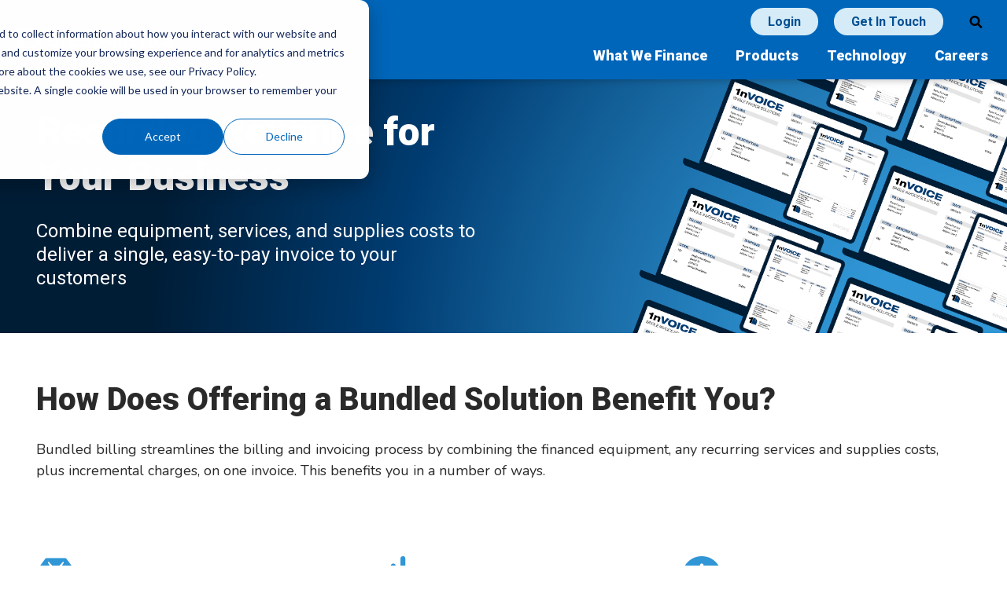

--- FILE ---
content_type: text/html; charset=UTF-8
request_url: https://www.greatamerica.com/bundled-program
body_size: 8258
content:
<!doctype html><!--[if lt IE 7]> <html class="no-js lt-ie9 lt-ie8 lt-ie7" lang="en" > <![endif]--><!--[if IE 7]>    <html class="no-js lt-ie9 lt-ie8" lang="en" >        <![endif]--><!--[if IE 8]>    <html class="no-js lt-ie9" lang="en" >               <![endif]--><!--[if gt IE 8]><!--><html class="no-js" lang="en"><!--<![endif]--><head>
    <meta charset="utf-8">
    <meta http-equiv="X-UA-Compatible" content="IE=edge,chrome=1">
    <meta name="author" content="GreatAmerica Financial Services">
    <meta name="description" content="Bundled billing combines financed equipment, recurring services, supply costs, and incremental charges on one invoice, freeing up your time to focus on revenue.
">
    <meta name="generator" content="HubSpot">
    <title>Bundled Programs and Solutions | Financing Programs | GreatAmerica</title>
    <link rel="shortcut icon" href="https://www.greatamerica.com/hubfs/Greatamerica%20August2017%20/Images/apple-touch-icon.png">
    
<meta name="viewport" content="width=device-width, initial-scale=1">

    
    <meta property="og:description" content="Bundled billing combines financed equipment, recurring services, supply costs, and incremental charges on one invoice, freeing up your time to focus on revenue.
">
    <meta property="og:title" content="Bundled Programs and Solutions | Financing Programs | GreatAmerica">
    <meta name="twitter:description" content="Bundled billing combines financed equipment, recurring services, supply costs, and incremental charges on one invoice, freeing up your time to focus on revenue.
">
    <meta name="twitter:title" content="Bundled Programs and Solutions | Financing Programs | GreatAmerica">

    

    
    <style>
a.cta_button{-moz-box-sizing:content-box !important;-webkit-box-sizing:content-box !important;box-sizing:content-box !important;vertical-align:middle}.hs-breadcrumb-menu{list-style-type:none;margin:0px 0px 0px 0px;padding:0px 0px 0px 0px}.hs-breadcrumb-menu-item{float:left;padding:10px 0px 10px 10px}.hs-breadcrumb-menu-divider:before{content:'›';padding-left:10px}.hs-featured-image-link{border:0}.hs-featured-image{float:right;margin:0 0 20px 20px;max-width:50%}@media (max-width: 568px){.hs-featured-image{float:none;margin:0;width:100%;max-width:100%}}.hs-screen-reader-text{clip:rect(1px, 1px, 1px, 1px);height:1px;overflow:hidden;position:absolute !important;width:1px}
</style>

<link rel="stylesheet" href="https://7052064.fs1.hubspotusercontent-na1.net/hubfs/7052064/hub_generated/module_assets/1/-35056501883/1766173964789/module_video.min.css">

  <style>
    #oembed_container-widget_1691073704429 .oembed_custom-thumbnail_icon svg {
      fill: #ffffff;
    }
  </style>

<!-- Editor Styles -->
<style id="hs_editor_style" type="text/css">
#hs_cos_wrapper_widget_1691073704429  { display: block !important; padding-bottom: 20px !important; padding-left: 450px !important; padding-right: 450px !important; padding-top: 15px !important }
</style>
    <script src="https://cdnjs.cloudflare.com/ajax/libs/jquery/3.6.0/jquery.min.js"></script>
<script src="https://www.greatamerica.com/hubfs/hub_generated/template_assets/1/10543077000/1741292856265/template_production.min.js"></script>

    
<!--  Added by GoogleTagManager integration -->
<script>
var _hsp = window._hsp = window._hsp || [];
window.dataLayer = window.dataLayer || [];
function gtag(){dataLayer.push(arguments);}

var useGoogleConsentModeV2 = true;
var waitForUpdateMillis = 1000;



var hsLoadGtm = function loadGtm() {
    if(window._hsGtmLoadOnce) {
      return;
    }

    if (useGoogleConsentModeV2) {

      gtag('set','developer_id.dZTQ1Zm',true);

      gtag('consent', 'default', {
      'ad_storage': 'denied',
      'analytics_storage': 'denied',
      'ad_user_data': 'denied',
      'ad_personalization': 'denied',
      'wait_for_update': waitForUpdateMillis
      });

      _hsp.push(['useGoogleConsentModeV2'])
    }

    (function(w,d,s,l,i){w[l]=w[l]||[];w[l].push({'gtm.start':
    new Date().getTime(),event:'gtm.js'});var f=d.getElementsByTagName(s)[0],
    j=d.createElement(s),dl=l!='dataLayer'?'&l='+l:'';j.async=true;j.src=
    'https://www.googletagmanager.com/gtm.js?id='+i+dl;f.parentNode.insertBefore(j,f);
    })(window,document,'script','dataLayer','GTM-NBK9LF6');

    window._hsGtmLoadOnce = true;
};

_hsp.push(['addPrivacyConsentListener', function(consent){
  if(consent.allowed || (consent.categories && consent.categories.analytics)){
    hsLoadGtm();
  }
}]);

</script>

<!-- /Added by GoogleTagManager integration -->

    <link rel="canonical" href="https://www.greatamerica.com/bundled-program">

<script src="https://kit.fontawesome.com/ae2dcb8952.js" crossorigin="anonymous"></script>

<meta property="og:url" content="https://www.greatamerica.com/bundled-program">
<meta name="twitter:card" content="summary">
<meta http-equiv="content-language" content="en">
<link rel="stylesheet" href="//7052064.fs1.hubspotusercontent-na1.net/hubfs/7052064/hub_generated/template_assets/DEFAULT_ASSET/1766173834078/template_layout.min.css">


<link rel="stylesheet" href="https://www.greatamerica.com/hubfs/hub_generated/template_assets/1/10544757359/1757345059679/template_production.css">


    



<!-- Remember to include jQuery :) -->
<!-- <script src="https://cdnjs.cloudflare.com/ajax/libs/jquery/3.0.0/jquery.min.js"></script> -->

<script src="https://www.greatamerica.com/hubfs/assets/scripts/jquery.cookie.js" type="text/javascript"></script>

<link rel="stylesheet" href="//cdnjs.cloudflare.com/ajax/libs/animate.css/3.2.0/animate.min.css">


<script src="https://cdn2.hubspot.net/hubfs/298890/Production/scripts/jquery.mixitup.js" type="text/javascript"></script>


<link href="https://cdnjs.cloudflare.com/ajax/libs/select2/4.0.7/css/select2.min.css" rel="stylesheet">
<script src="https://cdnjs.cloudflare.com/ajax/libs/select2/4.0.7/js/select2.min.js"></script>


<link rel="stylesheet" href="https://www.greatamerica.com/hubfs/hub_generated/template_assets/1/20522868475/1742033582654/template_font-awesome-pro.min.css" integrity="sha384-50oBUHEmvpQ+1lW4y57PTFmhCaXp0ML5d60M1M7uH2+nqUivzIebhndOJK28anvf" crossorigin="anonymous">




<link href="https://cdnjs.cloudflare.com/ajax/libs/fancybox/3.5.2/jquery.fancybox.min.css" rel="stylesheet" type="text/css">
<script src="https://cdnjs.cloudflare.com/ajax/libs/fancybox/3.5.2/jquery.fancybox.min.js"></script>


<script src="https://kit.fontawesome.com/ae2dcb8952.js" crossorigin="anonymous"></script>
    

</head>
<body class="pagetype--other    hs-content-id-17228477512 hs-site-page page " style="">
<!--  Added by GoogleTagManager integration -->
<noscript><iframe src="https://www.googletagmanager.com/ns.html?id=GTM-NBK9LF6" height="0" width="0" style="display:none;visibility:hidden"></iframe></noscript>

<!-- /Added by GoogleTagManager integration -->

    <div class="header-container-wrapper">
    <div class="header-container container-fluid">

<div class="row-fluid-wrapper row-depth-1 row-number-1 ">
<div class="row-fluid ">
<div class="span12 widget-span widget-type-custom_widget " style="" data-widget-type="custom_widget" data-x="0" data-w="12">
<div id="hs_cos_wrapper_module_165124937547817" class="hs_cos_wrapper hs_cos_wrapper_widget hs_cos_wrapper_type_module" style="" data-hs-cos-general-type="widget" data-hs-cos-type="module">

















<header class="background--ga_blue">
  <div class="header--main">
    <div class="grid short hard">
      <div class="grid__item portable-two-twelfths hard--ends lap-and-up-visuallyhidden">    
        <a class="header--main--menutrigger">
          <span class="header--main--menutrigger--icon"></span>
        </a>
      </div>
      <div class="grid__item three-twelfths portable-eight-twelfths hard text--left">
        <a href="https://www.greatamerica.com" class="header--main--logo" style="margin-top:32px;margin-bottom:32px;">
          <img src="https://www.greatamerica.com/hubfs/2024%20Rebrand/Logos/GA%20White.svg" alt="GA White" style="height:36.18201997780244px;width:200px;" onerror="this.src='https://accountservicing.com/hubfs/2024%20Rebrand/Logos/GA%20White.png'">
        </a>
      </div>
      <div class="grid__item portable-two-twelfths hard--ends lap-and-up-visuallyhidden">
        <div class="header--searchmobile--trigger">

        </div>
      </div>
      <div class="grid__item nine-twelfths portable-visuallyhidden hard text--left">


        <div class="grid short hard">
          <div class="grid__item one-whole hard--ends text--right">
            <div class="header--search">
              <form class="header--search--body">
                <input class="header--search--input" placeholder="Search">
              </form>
              <span class="header--search--trigger"></span>
            </div>
            <script>
              function headerSearchSubmit() {
                if ($("body").find(".header--search").hasClass("active")) {
                  if ($("body").find(".header--search--input").val()) {
                    if ($("body").find(".header--search--input").val().trim().length > 0) {
                      window.location.href = "https://www.greatamerica.com/hs-search-results?term="+$("body").find(".header--search--input").val().trim();
                    }
                    }
                    }
                      else {
                      $("body").find(".header--search").addClass("active");
                    }
              }
              $("body").find(".header--search .header--search--trigger").click(function (e) {
                e.preventDefault();
                headerSearchSubmit();
              });
                      $("body").find(".header--search .header--search--body").submit(function (e) {
                      e.preventDefault();
                      headerSearchSubmit();
                    });
            </script>
               
            <a class="header--main--cta portable-visuallyhidden" href="https://www.greatamerica.com/contact">
              Get In Touch
            </a>
            
            <a href="https://www.info-zone.com" class="infozoneLink portable-visuallyhidden">
              Login
            </a>
         
            
          </div>
        </div>
        <div class="grid hard--ends" style="margin-top: 5px !important; margin-bottom: 5px !important; margin-right: 20px !important;">
          <div class="grid__item one-whole hard--ends hard--sides">
            <div class="header--main--nav portable-visuallyhidden">
              
              <span class="hs-menu-wrapper">
                <ul>
                  

                  <li class="">
                    <a href="https://www.greatamerica.com/equipment-financing-solutions" target="">What We Finance</a>
                    
                  </li>
                  

                  <li class="">
                    <a href="https://www.greatamerica.com/products" target="">Products</a>
                    
                  </li>
                  

                  <li class="">
                    <a href="https://www.greatamerica.com/digital-financing-tools" target="">Technology</a>
                    
                  </li>
                  

                  <li class="">
                    <a href="https://www.greatamerica.com/careers" target="">Careers</a>
                    
                  </li>
                  
                </ul>
              </span>
            </div>
          </div>
        </div>
      </div>
    </div>
  </div>
  <script>
    function sizeMobilenav() {
      if ($("body").hasClass("mobilenav--active")) {
        $(".mobilenav").css({
          "height":($(window).height() - $("body").find("header .header--main").height())+"px"
        }); 
        $("body").removeClass("searchmobile--active");
      }
      else {
        $(".mobilenav").css({
          "height":""
        }); 
      }
    }
    $(document).ready(function () {
      sizeMobilenav();
    });
    $(window).resize(function () {
      sizeMobilenav();
    });
    $("body").find(".header--main--menutrigger").click(function () {
      if ($("body").hasClass("mobilenav--active")) {
        $("body").removeClass("mobilenav--active");
        sizeMobilenav();
      } else {
        $("body").addClass("mobilenav--active");
        sizeMobilenav();
      }
    });
  </script>
</header>
<div class="header--searchmobile lap-and-up-visuallyhidden">
  <form class="header--searchmobile--body">
    <input class="header--searchmobile--input" placeholder="Search">
    <span class="header--searchmobile--submit"></span>
  </form>
</div>
<script>
$("body").find(".header--searchmobile--trigger").click(function (e) {
  e.preventDefault();
  if ($("body").hasClass("searchmobile--active")) {
    $("body").removeClass("searchmobile--active");
  }
  else {
    $("body").addClass("searchmobile--active"); 
    $("body").removeClass("mobilenav--active");
    $("body").find(".mobilenav").css({
      "height":""
    }); 
  }
});
  function headerSearchmobileSubmit() {
    if ($("body").find(".header--searchmobile--input").val()) {
      if ($("body").find(".header--searchmobile--input").val().trim().length > 0) {
        window.location.href = "https://www.greatamerica.com/hs-search-results?term="+$("body").find(".header--searchmobile--input").val().trim();
      }
      }
      }

        $("body").find(".header--searchmobile--submit").click(function (e) {
        headerSearchmobileSubmit();
      });
        $("body").find(".header--searchmobile--body").submit(function (e) {
                      e.preventDefault();
                      headerSearchmobileSubmit();
                    });
</script>

<div class="mobilenav lap-and-up-visuallyhidden">
  <div class="mobilenav--nav">
    <span class="hs-menu-wrapper">
      <ul>
        
        <li class="">
          <div class="">
            <a href="https://www.greatamerica.com/equipment-financing-solutions" target="">What We Finance</a>
            
          </div>
          

        </li>
        
        <li class="">
          <div class="">
            <a href="https://www.greatamerica.com/products" target="">Products</a>
            
          </div>
          

        </li>
        
        <li class="">
          <div class="">
            <a href="https://www.greatamerica.com/digital-financing-tools" target="">Technology</a>
            
          </div>
          

        </li>
        
        <li class="">
          <div class="">
            <a href="https://www.greatamerica.com/careers" target="">Careers</a>
            
          </div>
          

        </li>
        
      </ul>
    </span>
    
  </div>

  
  <div class="mobile--ctas">
    <a class="header--main--cta" href="https://www.greatamerica.com/contact">
      Get In Touch
    </a>
    <a href="https://www.info-zone.com" class="infozoneLink">
      Login
    </a>
  </div>
  
  
  
  <script>
    $("body").find(".mobilenav--nav--toggle").click(function (e) {
      e.preventDefault();
      thisParent = $(this).closest(".mobilenav--nav--parent--wrapper");
      if (thisParent.hasClass("active")) {
        thisParent.removeClass("active");
        thisParent.find(">.mobilenav--nav--children").slideUp();
        thisParent.find(".mobilenav--nav--parent--wrapper.active").removeClass("active").slideUp();
      } else {
        thisParent.addClass("active");
        thisParent.find(">.mobilenav--nav--children").slideDown();
      }
    });

  </script>
</div></div>

</div><!--end widget-span -->
</div><!--end row-->
</div><!--end row-wrapper -->

    </div><!--end header -->
</div><!--end header wrapper -->

<div class="body-container-wrapper">
    <div class="body-container container-fluid">

<div class="row-fluid-wrapper row-depth-1 row-number-1 ">
<div class="row-fluid ">
<div class="span12 widget-span widget-type-widget_container " style="" data-widget-type="widget_container" data-x="0" data-w="12">
<span id="hs_cos_wrapper_module_1538699377074171" class="hs_cos_wrapper hs_cos_wrapper_widget_container hs_cos_wrapper_type_widget_container" style="" data-hs-cos-general-type="widget_container" data-hs-cos-type="widget_container"><div id="hs_cos_wrapper_widget_1570315678981" class="hs_cos_wrapper hs_cos_wrapper_widget hs_cos_wrapper_type_module" style="" data-hs-cos-general-type="widget" data-hs-cos-type="module"><div class="section section--event--inner relative">
    <div class="hero--bg background background-size--cover background-repeat--none" style="background-image:url('https://www.greatamerica.com/hubfs/Digital%20Capabilities%20Header%20-%20Bundled%20Invoicing.png');background-position:50% 50%;">
  
    </div>
    
    
    <span class="section--event--inner--overlay"></span>
    
  
    <div class="block relative z-index--3">
      
      <div class="grid short--top short--bottom palm-short--top palm-short--bottom  relative">
        
        <div class="grid__item relative one-half portable-one-whole text--left all--color--white hard--ends portable-all--text--center">
          
          <div class="block short first--hard--top last--hard--bottom relative z-index--2" style="padding-bottom:35px;">
            
            <h1 class="h0">Recurring Revenue for Your Business</h1>
            
            <h3 style="font-size: 24px;">Combine equipment, services, and supplies costs to deliver a single, easy-to-pay invoice to your customers</h3>
            
          </div>
        </div>
        
        <div class="grid__item one-half default portable-one-whole hard--ends valign--top portable-margin--short--top">
          <div class="section--herovideo--video inline-block">
            <img src="" alt="">
          </div>
        </div>
  
        
      </div>
    </div>
  </div></div>
<div id="hs_cos_wrapper_widget_1570409435984" class="hs_cos_wrapper hs_cos_wrapper_widget hs_cos_wrapper_type_module" style="" data-hs-cos-general-type="widget" data-hs-cos-type="module"><div class="section section--columns  relative overflow--hidden">
  <div class="background opacity--100" style="background-color:#ffffff;">
  </div>
  
  

  
  
    
  

  <div class="block relative z-index--3 section--columns--outer">
    <div class="section--columns--inner">
      <div class="grid relative tall--top tall--bottom palm-tall--top palm-tall--bottom default">
        <span class="block section--columns--spacer--top"></span>
        
        <div class="grid__item one-whole hard--sides hard--ends first--hard--top last--hard--bottom all--text--left palm-all--text--left ">
           
          <div class="grid__item columns--header one-whole short first--hard--top last--hard--bottom">
            
            <h2 class="hard--bottom">
              How Does Offering a Bundled Solution Benefit You?
            </h2>
            
            
            <span class="header-rule"></span>
            
            <div class="all--text--left palm-all--text--left">
              <p>Bundled billing streamlines the billing and invoicing process by combining the financed equipment, any recurring services and supplies costs, plus incremental charges, on one invoice. This benefits you in a number of ways.</p>
            </div>
          </div>
          
          
          <div class="grid__item single--column one-whole hard--sides hard--bottom short--top all--text--left palm-all--text--left">
            
            <div class=" section--columns--column grid__item one-third tablet-one-half palm-one-whole short first--hard--top last--hard--bottom">
              
              
              
                
                
                <p class="columns--icon font--50">
                  
                  <i class="fas fa-gem"></i>
                  
                </p>
                
              

              
              
                
                <h3 class="bolder">
                  
                  Protect Your Customers
                  
                </h3>
                
              

              
              
                <p>Bundling the costs of equipment with your services and supplies charges reduces prospect line-item price shopping and makes upgrades easier to close.</p>
              

              
              
                
                
              
            </div>
            
            <div class=" section--columns--column grid__item one-third tablet-one-half palm-one-whole short first--hard--top last--hard--bottom">
              
              
              
                
                
                <p class="columns--icon font--50">
                  
                  <i class="fas fa-signal"></i>
                  
                </p>
                
              

              
              
                
                <h3 class="bolder">
                  
                  Grow Enterprise Value
                  
                </h3>
                
              

              
              
                <p>Bundling allows you to build a more secure, recurring revenue stream, potentially increasing your overall business valuation.</p>
              

              
              
                
                
              
            </div>
            
            <div class=" section--columns--column grid__item one-third tablet-one-half palm-one-whole short first--hard--top last--hard--bottom">
              
              
              
                
                
                <p class="columns--icon font--50">
                  
                  <i class="fas fa-clock"></i>
                  
                </p>
                
              

              
              
                
                <h3 class="bolder">
                  
                  Save Time
                  
                </h3>
                
              

              
              
                <p>Leave the billing and processing of your bundled contracts to us so you have more time to focus on more important business objectives--like new sales!</p>
              

              
              
                
                
              
            </div>
            
          </div>

          
          
        </div>
      </div>
    </div>
  </div>
</div></div>
<div id="hs_cos_wrapper_widget_1691073704429" class="hs_cos_wrapper hs_cos_wrapper_widget hs_cos_wrapper_type_module" style="" data-hs-cos-general-type="widget" data-hs-cos-type="module">
  
    
      <div id="embed_container" class="embed_container">
        <div class="iframe_wrapper">
          <!-- The script tag should live in the head of your page if at all possible --><script type="text/javascript" async src="https://play.vidyard.com/embed/v4.js"></script><!-- Put this wherever you would like your player to appear --><img style="width: 100%; margin: auto; display: block;" class="vidyard-player-embed" src="https://play.vidyard.com/7VDYpeRytko2bRV2YFsdHt.jpg" data-uuid="7VDYpeRytko2bRV2YFsdHt" data-v="4" data-type="inline">
        </div>
      </div>
    
  


</div>
<div id="hs_cos_wrapper_widget_1731357737219" class="hs_cos_wrapper hs_cos_wrapper_widget hs_cos_wrapper_type_module" style="" data-hs-cos-general-type="widget" data-hs-cos-type="module"><div class="section section--leftright overflow--hidden relative background--white">
  <div class="grid one-whole portable-short palm-padding--short     ">

		<div class="grid__item valign--top tablet-visuallyhidden lap-and-up-visuallyhidden palm-one-whole relative z-index--3 short palm-short--bottom">
      <div class="image--holder fade--left">
        
				<div class="vidyard--embed">
					<!-- The script tag should live in the head of your page if at all possible --><script type="text/javascript" src="https://play.vidyard.com/embed/v4.js" async></script><img style="width: 100%; margin: auto; display: block;" class="vidyard-player-embed" src="https://play.vidyard.com/xXWqjS7KXfAZHBMifcoXKo.jpg" data-uuid="xXWqjS7KXfAZHBMifcoXKo" data-v="4" data-type="inline">
				</div>
				
      </div>
    </div>

    <div class="grid__item valign--top six-twelfths palm-one-whole short first--hard--top last--hard--bottom text--left relative z-index--2">
			<div class="">
				
				
				<div class="header relative hard--ends">
					<h2 class="relative hard--ends color-- font--heading bolder">Bundled Billing Made Easier</h2>
				</div>
				
				
				<span class="p first--hard--top">
					<p>If you use ECI e-automate, you can now automate the inclusion of miscellaneous charges, as outlined on your agreement, on customer invoices. As a key step in the 1nVOICE systematic process, Pass-Through Automation pulls charges outlined in your agreement from your e-automate system and displays them on your customers' invoice.&nbsp;</p>
				</span>
				
			</div>
      
      <p class="hard--top">
        
        <a class="btn btn--simple" href="https://www.greatamerica.com/1nvoice">Learn About 1nVOICE</a>
        
      </p>
      
    </div>
		
    <div class="grid__item valign--top six-twelfths tablet-six-twelfths lap-and-up-six-twelfths palm-visuallyhidden short relative z-index--3">
      <div class="image--holder fade--left">
        
				<div class="vidyard--embed">
					<!-- The script tag should live in the head of your page if at all possible --><script type="text/javascript" src="https://play.vidyard.com/embed/v4.js" async></script><img style="width: 100%; margin: auto; display: block;" class="vidyard-player-embed" src="https://play.vidyard.com/xXWqjS7KXfAZHBMifcoXKo.jpg" data-uuid="xXWqjS7KXfAZHBMifcoXKo" data-v="4" data-type="inline">
				</div>
				
      </div>
    </div>
    
  </div>
</div></div>
<div id="hs_cos_wrapper_widget_1570409619167" class="hs_cos_wrapper hs_cos_wrapper_widget hs_cos_wrapper_type_module" style="" data-hs-cos-general-type="widget" data-hs-cos-type="module"><div class="section section--columns  relative overflow--hidden">
  <div class="background opacity--100" style="background-color:#edf5f9;">
  </div>
  
  

  
  
    
  

  <div class="block relative z-index--3 section--columns--outer">
    <div class="section--columns--inner">
      <div class="grid relative tall--top tall--bottom palm-tall--top palm-tall--bottom default">
        <span class="block section--columns--spacer--top"></span>
        
        <div class="grid__item one-whole hard--sides hard--ends first--hard--top last--hard--bottom all--text--left palm-all--text--left ">
           
          <div class="grid__item columns--header one-whole short first--hard--top last--hard--bottom">
            
            <h2 class="hard--bottom">
              How Does a Bundled Solution Benefit Your Customer?
            </h2>
            
            
            <span class="header-rule"></span>
            
            <div class="all--text--left palm-all--text--left">
              <p>A bundled program will result in a number of helpful benefits to your customers as well!</p>
            </div>
          </div>
          
          
          <div class="grid__item single--column one-whole hard--sides hard--bottom short--top all--text--left palm-all--text--left">
            
            <div class=" section--columns--column grid__item one-third tablet-one-half palm-one-whole short first--hard--top last--hard--bottom">
              
              
              
                
                
                <p class="columns--icon font--50">
                  
                  <i class="fas fa-calculator"></i>
                  
                </p>
                
              

              
              
                
                <h3 class="bolder">
                  
                  Easy Budgeting
                  
                </h3>
                
              

              
              
                <p>Offer a single, predictable monthly payment that makes it easier for your customers to budget</p>
              

              
              
                
                
              
            </div>
            
            <div class=" section--columns--column grid__item one-third tablet-one-half palm-one-whole short first--hard--top last--hard--bottom">
              
              
              
                
                
                <p class="columns--icon font--50">
                  
                  <i class="fas fa-file-invoice-dollar"></i>
                  
                </p>
                
              

              
              
                
                <h3 class="bolder">
                  
                  Single Invoice Solution
                  
                </h3>
                
              

              
              
                <p>Make it simple for your customers to pay you on time, every time while reducing their costs of doing business with you.</p>
              

              
              
                
                
              
            </div>
            
            <div class=" section--columns--column grid__item one-third tablet-one-half palm-one-whole short first--hard--top last--hard--bottom">
              
              
              
                
                
                <p class="columns--icon font--50">
                  
                  <i class="fas fa-history"></i>
                  
                </p>
                
              

              
              
                
                <h3 class="bolder">
                  
                  Easy Tech Refresh
                  
                </h3>
                
              

              
              
                <p>Provide your customers the flexibility to upgrade when they need it without the large upfront investment.</p>
              

              
              
                
                
              
            </div>
            
          </div>

          
          
        </div>
      </div>
    </div>
  </div>
</div></div>
<div id="hs_cos_wrapper_widget_1579645034157" class="hs_cos_wrapper hs_cos_wrapper_widget hs_cos_wrapper_type_module" style="" data-hs-cos-general-type="widget" data-hs-cos-type="module"><div class="section section--fullwidth relative lap-and-up-hard--top tablet-hard--top margin--tall--bottom">
  <div class="background opacity--100" style="background-color:#ffffff;">

  </div>
  

  <div class="block relative z-index--3">
    <div class="grid tall--top tall--bottom palm-tall--top palm-tall--bottom all--text--left">
      <div class="grid__item one-whole short first--hard--top last--hard--bottom">
        
        <h2 class=" default">What Kinds Of Solutions Can Be Bundled?</h2>
        
        
        <span class="header-rule"></span>
        
        
        <div class="default">
          <p>Offer a comprehensive, all-inclusive payment billed on a single invoice for any of the following services and solutions:<span><br></span></p>
<ul>
<li>&nbsp;Hardware</li>
<li>&nbsp;Software</li>
<li>&nbsp;Services</li>
<li>&nbsp;Supplies</li>
<li>&nbsp;Specific billing units (i.e. copies, images, seats)</li>
</ul>
        </div>
        
        

        
      </div>
      

    </div>
  </div>

</div>

<style>

  
</style></div></span>
</div><!--end widget-span -->
</div><!--end row-->
</div><!--end row-wrapper -->

    </div><!--end body -->
</div><!--end body wrapper -->

<div class="footer-container-wrapper">
    <div class="footer-container container-fluid">

<div class="row-fluid-wrapper row-depth-1 row-number-1 ">
<div class="row-fluid ">
<div class="span12 widget-span widget-type-custom_widget " style="" data-widget-type="custom_widget" data-x="0" data-w="12">
<div id="hs_cos_wrapper_module_1538697021415152" class="hs_cos_wrapper hs_cos_wrapper_widget hs_cos_wrapper_type_module" style="" data-hs-cos-general-type="widget" data-hs-cos-type="module"><footer class="background--navy">
        <div class="grid" style="width: 100% !important;">
            <div class="footer--main--nav grid__item seven-twelfths portable-visuallyhidden short--top">
                <span id="hs_cos_wrapper_module_1538697021415152_" class="hs_cos_wrapper hs_cos_wrapper_widget hs_cos_wrapper_type_menu" style="" data-hs-cos-general-type="widget" data-hs-cos-type="menu"><div id="hs_menu_wrapper_module_1538697021415152_" class="hs-menu-wrapper active-branch flyouts hs-menu-flow-horizontal" role="navigation" data-sitemap-name="default" data-menu-id="12238693309" aria-label="Navigation Menu">
 <ul role="menu">
  <li class="hs-menu-item hs-menu-depth-1 hs-item-has-children" role="none"><a href="javascript:;" aria-haspopup="true" aria-expanded="false" role="menuitem"></a>
   <ul role="menu" class="hs-menu-children-wrapper">
    <li class="hs-menu-item hs-menu-depth-2" role="none"><a href="https://www.greatamerica.com/equipment-financing-solutions" role="menuitem">What We Finance</a></li>
    <li class="hs-menu-item hs-menu-depth-2" role="none"><a href="https://www.greatamerica.com/business-equipment-financing" role="menuitem">Office Imaging</a></li>
    <li class="hs-menu-item hs-menu-depth-2" role="none"><a href="https://www.greatamerica.com/technology-financing" role="menuitem">Technology</a></li>
    <li class="hs-menu-item hs-menu-depth-2" role="none"><a href="https://www.greatamerica.com/industrial-equipment-financing" role="menuitem">Construction</a></li>
    <li class="hs-menu-item hs-menu-depth-2" role="none"><a href="https://www.greatamerica.com/auto-equipment-financing" role="menuitem">Automotive</a></li>
    <li class="hs-menu-item hs-menu-depth-2" role="none"><a href="https://www.greatamerica.com/medical-equipment-financing" role="menuitem">Healthcare</a></li>
    <li class="hs-menu-item hs-menu-depth-2" role="none"><a href="https://www.irhcapital.com" role="menuitem">Franchise</a></li>
    <li class="hs-menu-item hs-menu-depth-2" role="none"><a href="https://www.greatamerica.com/additive-manufacturing" role="menuitem">Additive Manufacturing</a></li>
   </ul></li>
  <li class="hs-menu-item hs-menu-depth-1 hs-item-has-children" role="none"><a href="javascript:;" aria-haspopup="true" aria-expanded="false" role="menuitem"></a>
   <ul role="menu" class="hs-menu-children-wrapper">
    <li class="hs-menu-item hs-menu-depth-2" role="none"><a href="javascript:;" role="menuitem">Additional Services</a></li>
    <li class="hs-menu-item hs-menu-depth-2" role="none"><a href="https://www.greatamerica.com/advisoryservices" role="menuitem">Advisory Services</a></li>
    <li class="hs-menu-item hs-menu-depth-2" role="none"><a href="https://www.portfolioservicesgroup.com" role="menuitem">Portfolio Services</a></li>
   </ul></li>
  <li class="hs-menu-item hs-menu-depth-1 hs-item-has-children" role="none"><a href="javascript:;" aria-haspopup="true" aria-expanded="false" role="menuitem"></a>
   <ul role="menu" class="hs-menu-children-wrapper">
    <li class="hs-menu-item hs-menu-depth-2" role="none"><a href="javascript:;" role="menuitem">GreatAmerica</a></li>
    <li class="hs-menu-item hs-menu-depth-2" role="none"><a href="https://www.greatamerica.com/about" role="menuitem">About</a></li>
    <li class="hs-menu-item hs-menu-depth-2" role="none"><a href="https://www.greatamerica.com/blog" role="menuitem">Blog</a></li>
    <li class="hs-menu-item hs-menu-depth-2" role="none"><a href="https://www.greatamerica.com/giving" role="menuitem">Community Giving</a></li>
    <li class="hs-menu-item hs-menu-depth-2" role="none"><a href="https://www.greatamerica.com/contact" role="menuitem">Contact</a></li>
    <li class="hs-menu-item hs-menu-depth-2" role="none"><a href="https://www.greatamerica.com/news" role="menuitem">News</a></li>
    <li class="hs-menu-item hs-menu-depth-2" role="none"><a href="https://www.info-zone.com/_login/Galc.Extranet.AutoLogin/default.aspx?ReturnUrl=%2f_layouts%2fAuthenticate.aspx%3fSource%3d%252F&amp;Source=%2F" role="menuitem"><strong>info-zone.com</strong></a></li>
   </ul></li>
 </ul>
</div></span>
            </div>
            <div class="footer--location grid__item five-twelfths palm-one-whole short--top hard--bottom">
                <h5 class="hard--ends">Corporate Headquarters</h5>
                <div class="grid__item footer--loc eight-twelfths portable-one-whole short--top hard--left">
                    
                    <p class="footer--pin hard--top hard--left">
                        625 First St. SE
                    </p>
                    <p style="margin-left: 25px;">
                        Cedar Rapids, IA 52401
                    </p>
                    
                </div>
                <div class="grid__item  footer--social--container four-twelfths portable-one-whole short--top lap-and-up-hard--left portable-hard">
                  
                    
                    <ul class="footer--social margin--short--top hard--left">
                        <li class="social--icon">
                            <a href="https://www.facebook.com/greatamericafinancial/" alt="" target="_blank" class="valign--middle inline-block font--12 no--underline">
                                <i class="fab fa-facebook-f inline"></i>
                            </a>
                        </li>
                      
                        <li class="social--icon">
                            <a href="https://www.linkedin.com/company/greatamerica-financial-services/" alt="" target="_blank" class="valign--middle inline-block font--12 no--underline">
                                <i class="fab fa-linkedin-in inline"></i>
                            </a>
                        </li>
                      <li class="social--icon">
                            <a href="https://www.glassdoor.com/Reviews/GreatAmerica-Financial-Services-Reviews-E38719.htm" alt="" target="_blank" class="valign--middle inline-block font--12 no--underline">
                                <i class="fak fa-glassdoor-icon inline"></i>
                            </a>
                        </li>
                      
                    </ul>
                    
                </div>
            </div>
            <div class="footer--mobile--nav grid__item one-whole lap-and-up-visuallyhidden short--top">
                
                <div class="footer--mobilenav--nav">
                        <span class="hs-menu-wrapper">
                            <ul>
                                
                                <li class="footer--mobilenav--nav--parent--wrapper">
                                    <div class="footer--mobilenav--nav--parent">
                                        <a href="" target="">Channels We Serve</a>
                                        
                                        <span class="footer--mobilenav--nav--toggle">
                                            <span class="footer--mobilenav--nav--toggle--icon"></span>
                                        </span>
                                        
                                    </div>
                                    
                
                                    <ul class="footer--mobilenav--nav--children">
                                        
                
                                        <li class="">
                                            <div class="">
                                                <a href="https://www.greatamerica.com/business-equipment-financing" target="">Office Imaging</a>
                                                
                                            </div>
                                            
                                        </li>
                
                                        
                
                                        <li class="">
                                            <div class="">
                                                <a href="https://www.greatamerica.com/technology-financing" target="">Technology</a>
                                                
                                            </div>
                                            
                                        </li>
                
                                        
                
                                        <li class="">
                                            <div class="">
                                                <a href="https://www.greatamerica.com/industrial-equipment-financing" target="">Construction</a>
                                                
                                            </div>
                                            
                                        </li>
                
                                        
                
                                        <li class="">
                                            <div class="">
                                                <a href="https://www.greatamerica.com/auto-equipment-financing" target="">Automotive</a>
                                                
                                            </div>
                                            
                                        </li>
                
                                        
                
                                        <li class="">
                                            <div class="">
                                                <a href="https://www.greatamerica.com/medical-equipment-financing" target="">Healthcare</a>
                                                
                                            </div>
                                            
                                        </li>
                
                                        
                                    </ul>
                
                
                                    
                
                                </li>
                                
                                <li class="footer--mobilenav--nav--parent--wrapper">
                                    <div class="footer--mobilenav--nav--parent">
                                        <a href="" target="">Outsourced Services</a>
                                        
                                        <span class="footer--mobilenav--nav--toggle">
                                            <span class="footer--mobilenav--nav--toggle--icon"></span>
                                        </span>
                                        
                                    </div>
                                    
                
                                    <ul class="footer--mobilenav--nav--children">
                                        
                
                                        <li class="">
                                            <div class="">
                                                <a href="https://www.greatamerica.com/advisoryservices" target="">Advisory Services</a>
                                                
                                            </div>
                                            
                                        </li>
                
                                        
                
                                        <li class="">
                                            <div class="">
                                                <a href="https://www.portfolioservicesgroup.com" target="">Portfolio Services</a>
                                                
                                            </div>
                                            
                                        </li>
                
                                        
                                    </ul>
                
                
                                    
                
                                </li>
                                
                                <li class="footer--mobilenav--nav--parent--wrapper">
                                    <div class="footer--mobilenav--nav--parent">
                                        <a href="" target="">Resources</a>
                                        
                                        <span class="footer--mobilenav--nav--toggle">
                                            <span class="footer--mobilenav--nav--toggle--icon"></span>
                                        </span>
                                        
                                    </div>
                                    
                
                                    <ul class="footer--mobilenav--nav--children">
                                        
                
                                        <li class="">
                                            <div class="">
                                                <a href="https://www.greatamerica.com/news" target="">News</a>
                                                
                                            </div>
                                            
                                        </li>
                
                                        
                
                                        <li class="">
                                            <div class="">
                                                <a href="https://www.greatamerica.com/blog" target="">Blog</a>
                                                
                                            </div>
                                            
                                        </li>
                
                                        
                                    </ul>
                
                
                                    
                
                                </li>
                                
                                <li class="footer--mobilenav--nav--parent--wrapper">
                                    <div class="footer--mobilenav--nav--parent">
                                        <a href="" target="">Get Started</a>
                                        
                                        <span class="footer--mobilenav--nav--toggle">
                                            <span class="footer--mobilenav--nav--toggle--icon"></span>
                                        </span>
                                        
                                    </div>
                                    
                
                                    <ul class="footer--mobilenav--nav--children">
                                        
                
                                        <li class="">
                                            <div class="">
                                                <a href="https://www.greatamerica.com/contact" target="">Contact</a>
                                                
                                            </div>
                                            
                                        </li>
                
                                        
                
                                        <li class="">
                                            <div class="">
                                                <a href="https://www.info-zone.com/_login/Galc.Extranet.AutoLogin/default.aspx?ReturnUrl=%2f_layouts%2fAuthenticate.aspx%3fSource%3d%252F&amp;Source=%2F" target="">info-zone.com</a>
                                                
                                            </div>
                                            
                                        </li>
                
                                        
                                    </ul>
                
                
                                    
                
                                </li>
                                
                            </ul>
                        </span>
                    </div>
                </div>
            <div class="footer--copyright grid__item font--16 one-whole short--top hard--bottom">
                
                <span>Copyright © 2025 GreatAmerica Financial Services. All Rights Reserved | <a href="https://www.greatamerica.com/terms-conditions" target="" class="no--underline">Terms and Conditions</a> | <a href="https://www.greatamerica.com/privacy" target="" class="no--underline">Privacy Notice</a></span>
              <br><br><span>Financing in the United States may be made by GreatAmerica Financial Services Corporation pursuant to California Finance Lenders License No. 603D726.</span>
            </div>
        </div>
        <script>
                
                $("body").find(".footer--mobilenav--nav--toggle").click(function () {
                    thisParent = $(this).closest(".footer--mobilenav--nav--parent--wrapper");
                    if (thisParent.hasClass("active")) {
                        thisParent.removeClass("active");
                        thisParent.find(">.footer--mobilenav--nav--children").slideUp();
                        thisParent.find(".footer--mobilenav--nav--parent--wrapper.active").removeClass("active").slideUp();
                    } else {
                        thisParent.addClass("active");
                        thisParent.find(">.footer--mobilenav--nav--children").slideDown();
                    }
                });
                $("body").find(".footer--mobilenav--nav--parent a").click(function (e) {
                    e.preventDefault();
                    thisParent = $(this).closest(".footer--mobilenav--nav--parent--wrapper");
                    if (thisParent.hasClass("active")) {
                        thisParent.removeClass("active");
                        thisParent.find(">.footer--mobilenav--nav--children").slideUp();
                        thisParent.find(".footer--mobilenav--nav--parent--wrapper.active").removeClass("active").slideUp();
                    } else {
                        thisParent.addClass("active");
                        thisParent.find(">.footer--mobilenav--nav--children").slideDown();
                    }
                });
                
            </script>
    </footer></div>

</div><!--end widget-span -->
</div><!--end row-->
</div><!--end row-wrapper -->

    </div><!--end footer -->
</div><!--end footer wrapper -->

    
<!-- HubSpot performance collection script -->
<script defer src="/hs/hsstatic/content-cwv-embed/static-1.1293/embed.js"></script>
<script>
var hsVars = hsVars || {}; hsVars['language'] = 'en';
</script>

<script src="/hs/hsstatic/cos-i18n/static-1.53/bundles/project.js"></script>
<script src="https://www.greatamerica.com/hubfs/hub_generated/module_assets/1/11170347520/1753458867739/module_Columns.min.js"></script>
<script src="https://7052064.fs1.hubspotusercontent-na1.net/hubfs/7052064/hub_generated/module_assets/1/-35056501883/1766173964789/module_video.min.js"></script>
<script src="/hs/hsstatic/keyboard-accessible-menu-flyouts/static-1.17/bundles/project.js"></script>

<!-- Start of HubSpot Analytics Code -->
<script type="text/javascript">
var _hsq = _hsq || [];
_hsq.push(["setContentType", "standard-page"]);
_hsq.push(["setCanonicalUrl", "https:\/\/www.greatamerica.com\/bundled-program"]);
_hsq.push(["setPageId", "17228477512"]);
_hsq.push(["setContentMetadata", {
    "contentPageId": 17228477512,
    "legacyPageId": "17228477512",
    "contentFolderId": null,
    "contentGroupId": null,
    "abTestId": null,
    "languageVariantId": 17228477512,
    "languageCode": "en",
    
    
}]);
</script>

<script type="text/javascript" id="hs-script-loader" async defer src="/hs/scriptloader/1787450.js?businessUnitId=0"></script>
<!-- End of HubSpot Analytics Code -->


<script type="text/javascript">
var hsVars = {
    render_id: "05cf8387-6a77-4eed-aaba-80428013546e",
    ticks: 1766330139999,
    page_id: 17228477512,
    
    content_group_id: 0,
    portal_id: 1787450,
    app_hs_base_url: "https://app.hubspot.com",
    cp_hs_base_url: "https://cp.hubspot.com",
    language: "en",
    analytics_page_type: "standard-page",
    scp_content_type: "",
    
    analytics_page_id: "17228477512",
    category_id: 1,
    folder_id: 0,
    is_hubspot_user: false
}
</script>


<script defer src="/hs/hsstatic/HubspotToolsMenu/static-1.432/js/index.js"></script>




    
    <!-- Generated by the HubSpot Template Builder - template version 1.03 -->

</body></html>

--- FILE ---
content_type: text/css
request_url: https://www.greatamerica.com/hubfs/hub_generated/template_assets/1/10544757359/1757345059679/template_production.css
body_size: 34062
content:

 

/* @import url("//maxcdn.bootstrapcdn.com/font-awesome/latest/css/font-awesome.min.css"); */
@import url("https://cdnjs.cloudflare.com/ajax/libs/fancybox/3.2.5/jquery.fancybox.min.css");
@import url('https://fonts.googleapis.com/css?family=Nunito:400,700,900|Roboto:400,700,900&display=swap');











 

/*!
Production™ Framework © 2019 IMPACT Branding & Design LLC. ALL RIGHTS RESERVED.
IMPACT Branding & Design LLC grants you a nonexclusive, nontransferable, limited right to access and use this 
installation of Production™ Framework. By using this installation of Production™ Framework, you agree not 
to modify, reverse engineer, disassemble, or decompile the Production™ Framework or any portion thereof. 
Any unauthorized copying, reproduction, republishing, uploading, posting, distribution, transmission, display 
or other use of this material without the express written permission of IMPACT Branding & Design is prohibited. 
*/

/* ******************** FUNCTIONS ******************** */









































/* ******************** LOCALS ******************** */


















/* ******************** GRID ******************** */

/* Grid */
.page-center {
  display:block!important;
  margin-left:auto!important;
  margin-right:auto!important;
  width:1188px!important;
  max-width:98%!important;
  float:none!important;
}
.grid {
  margin:0px auto!important;
  width: 1231px!important;
  max-width:98%!important;
  text-align:center;
  font-size:0px;
  -moz-box-sizing:border-box;
-webkit-box-sizing:border-box;
box-sizing:border-box;
  padding-top:60px;
  padding-bottom:60px;
}
.grid .hs_cos_wrapper_type_custom_widget {
  font-size:0px;
}
.grid.hard,
.grid.hard--sides {
  width:100%!important;
  max-width:100%!important;
}
.grid__item {
  display:inline-block;
  vertical-align:top;
  margin-left:1.75%!important;
  margin-right:1.75%!important;
  padding-top:60px;
  padding-bottom:60px;
}

/* Grid Column Widths */




.one-twelfths.grid__item {width: 4.8333335%!important;}
.one-twelfths.hard--left.grid__item, .one-twelfths.hard--right.grid__item {width: 6.5833335%!important;}
.one-twelfths.hard.grid__item, .one-twelfths.hard--sides.grid__item {width: 8.333333%!important;}

.two-twelfths.grid__item {width: 13.166667%!important;}
.two-twelfths.hard--left.grid__item, .two-twelfths.hard--right.grid__item {width: 14.916667%!important;}
.two-twelfths.hard.grid__item, .two-twelfths.hard--sides.grid__item {width: 16.666666%!important;}

.three-twelfths.grid__item {width: 21.5%!important;}
.three-twelfths.hard--left.grid__item, .three-twelfths.hard--right.grid__item {width: 23.25%!important;}
.three-twelfths.hard.grid__item, .three-twelfths.hard--sides.grid__item {width: 25%!important;}

.four-twelfths.grid__item {width: 29.833334%!important;}
.four-twelfths.hard--left.grid__item, .four-twelfths.hard--right.grid__item {width: 31.583334%!important;}
.four-twelfths.hard.grid__item, .four-twelfths.hard--sides.grid__item {width: 33.333332%!important;}

.five-twelfths.grid__item {width: 38.166668%!important;}
.five-twelfths.hard--left.grid__item, .five-twelfths.hard--right.grid__item {width: 39.916668%!important;}
.five-twelfths.hard.grid__item, .five-twelfths.hard--sides.grid__item {width: 41.666668%!important;}

.six-twelfths.grid__item {width: 46.5%!important;}
.six-twelfths.hard--left.grid__item, .six-twelfths.hard--right.grid__item {width: 48.25%!important;}
.six-twelfths.hard.grid__item, .six-twelfths.hard--sides.grid__item {width: 50%!important;}

.seven-twelfths.grid__item {width: 54.833332%!important;}
.seven-twelfths.hard--left.grid__item, .seven-twelfths.hard--right.grid__item {width: 56.583332%!important;}
.seven-twelfths.hard.grid__item, .seven-twelfths.hard--sides.grid__item {width: 58.333332%!important;}

.eight-twelfths.grid__item {width: 63.166668%!important;}
.eight-twelfths.hard--left.grid__item, .eight-twelfths.hard--right.grid__item {width: 64.916664%!important;}
.eight-twelfths.hard.grid__item, .eight-twelfths.hard--sides.grid__item {width: 66.666664%!important;}

.nine-twelfths.grid__item {width: 71.5%!important;}
.nine-twelfths.hard--left.grid__item, .nine-twelfths.hard--right.grid__item {width: 73.25%!important;}
.nine-twelfths.hard.grid__item, .nine-twelfths.hard--sides.grid__item {width: 75%!important;}

.ten-twelfths.grid__item {width: 79.833336%!important;}
.ten-twelfths.hard--left.grid__item, .ten-twelfths.hard--right.grid__item {width: 81.583336%!important;}
.ten-twelfths.hard.grid__item, .ten-twelfths.hard--sides.grid__item {width: 83.333336%!important;}

.eleven-twelfths.grid__item {width: 88.166664%!important;}
.eleven-twelfths.hard--left.grid__item, .eleven-twelfths.hard--right.grid__item {width: 89.916664%!important;}
.eleven-twelfths.hard.grid__item, .eleven-twelfths.hard--sides.grid__item {width: 91.666664%!important;}

.twelve-twelfths.grid__item {width: 96.5%!important;}
.twelve-twelfths.hard--left.grid__item, .twelve-twelfths.hard--right.grid__item {width: 98.25%!important;}
.twelve-twelfths.hard.grid__item, .twelve-twelfths.hard--sides.grid__item {width: 100%!important;}






.one-whole.grid__item {width: 96.5%!important;}
.one-whole.hard--left.grid__item, .one-whole.hard--right.grid__item {width: 98.25%!important;}
.one-whole.hard.grid__item, .one-whole.hard--sides.grid__item {width: 100%!important;}

.one-half.grid__item {width: 46.5%!important;}
.one-half.hard--left.grid__item, .one-half.hard--right.grid__item {width: 48.25%!important;}
.one-half.hard.grid__item, .one-half.hard--sides.grid__item {width: 50%!important;}

.one-third.grid__item {width: 29.833%!important;}
.one-third.hard--left.grid__item, .one-third.hard--right.grid__item {width: 31.583%!important;}
.one-third.hard.grid__item, .one-third.hard--sides.grid__item {width: 33.333%!important;}

.one-fourth.grid__item {width: 21.5%!important;}
.one-fourth.hard--left.grid__item, .one-fourth.hard--right.grid__item {width: 23.25%!important;}
.one-fourth.hard.grid__item, .one-fourth.hard--sides.grid__item {width: 25%!important;}

.one-fifth.grid__item {width: 16.5%!important;}
.one-fifth.hard--left.grid__item, .one-fifth.hard--right.grid__item {width: 18.25%!important;}
.one-fifth.hard.grid__item, .one-fifth.hard--sides.grid__item {width: 20%!important;}

.one-sixth.grid__item {width: 13.165999%!important;}
.one-sixth.hard--left.grid__item, .one-sixth.hard--right.grid__item {width: 14.915999%!important;}
.one-sixth.hard.grid__item, .one-sixth.hard--sides.grid__item {width: 16.666%!important;}



@media (min-width: 1108px) {


.desk-one-twelfths.grid__item {width: 4.8333335%!important;}
.desk-one-twelfths.hard--left.grid__item, .desk-one-twelfths.hard--right.grid__item {width: 6.5833335%!important;}
.desk-one-twelfths.hard.grid__item, .desk-one-twelfths.hard--sides.grid__item {width: 8.333333%!important;}

.desk-two-twelfths.grid__item {width: 13.166667%!important;}
.desk-two-twelfths.hard--left.grid__item, .desk-two-twelfths.hard--right.grid__item {width: 14.916667%!important;}
.desk-two-twelfths.hard.grid__item, .desk-two-twelfths.hard--sides.grid__item {width: 16.666666%!important;}

.desk-three-twelfths.grid__item {width: 21.5%!important;}
.desk-three-twelfths.hard--left.grid__item, .desk-three-twelfths.hard--right.grid__item {width: 23.25%!important;}
.desk-three-twelfths.hard.grid__item, .desk-three-twelfths.hard--sides.grid__item {width: 25%!important;}

.desk-four-twelfths.grid__item {width: 29.833334%!important;}
.desk-four-twelfths.hard--left.grid__item, .desk-four-twelfths.hard--right.grid__item {width: 31.583334%!important;}
.desk-four-twelfths.hard.grid__item, .desk-four-twelfths.hard--sides.grid__item {width: 33.333332%!important;}

.desk-five-twelfths.grid__item {width: 38.166668%!important;}
.desk-five-twelfths.hard--left.grid__item, .desk-five-twelfths.hard--right.grid__item {width: 39.916668%!important;}
.desk-five-twelfths.hard.grid__item, .desk-five-twelfths.hard--sides.grid__item {width: 41.666668%!important;}

.desk-six-twelfths.grid__item {width: 46.5%!important;}
.desk-six-twelfths.hard--left.grid__item, .desk-six-twelfths.hard--right.grid__item {width: 48.25%!important;}
.desk-six-twelfths.hard.grid__item, .desk-six-twelfths.hard--sides.grid__item {width: 50%!important;}

.desk-seven-twelfths.grid__item {width: 54.833332%!important;}
.desk-seven-twelfths.hard--left.grid__item, .desk-seven-twelfths.hard--right.grid__item {width: 56.583332%!important;}
.desk-seven-twelfths.hard.grid__item, .desk-seven-twelfths.hard--sides.grid__item {width: 58.333332%!important;}

.desk-eight-twelfths.grid__item {width: 63.166668%!important;}
.desk-eight-twelfths.hard--left.grid__item, .desk-eight-twelfths.hard--right.grid__item {width: 64.916664%!important;}
.desk-eight-twelfths.hard.grid__item, .desk-eight-twelfths.hard--sides.grid__item {width: 66.666664%!important;}

.desk-nine-twelfths.grid__item {width: 71.5%!important;}
.desk-nine-twelfths.hard--left.grid__item, .desk-nine-twelfths.hard--right.grid__item {width: 73.25%!important;}
.desk-nine-twelfths.hard.grid__item, .desk-nine-twelfths.hard--sides.grid__item {width: 75%!important;}

.desk-ten-twelfths.grid__item {width: 79.833336%!important;}
.desk-ten-twelfths.hard--left.grid__item, .desk-ten-twelfths.hard--right.grid__item {width: 81.583336%!important;}
.desk-ten-twelfths.hard.grid__item, .desk-ten-twelfths.hard--sides.grid__item {width: 83.333336%!important;}

.desk-eleven-twelfths.grid__item {width: 88.166664%!important;}
.desk-eleven-twelfths.hard--left.grid__item, .desk-eleven-twelfths.hard--right.grid__item {width: 89.916664%!important;}
.desk-eleven-twelfths.hard.grid__item, .desk-eleven-twelfths.hard--sides.grid__item {width: 91.666664%!important;}

.desk-twelve-twelfths.grid__item {width: 96.5%!important;}
.desk-twelve-twelfths.hard--left.grid__item, .desk-twelve-twelfths.hard--right.grid__item {width: 98.25%!important;}
.desk-twelve-twelfths.hard.grid__item, .desk-twelve-twelfths.hard--sides.grid__item {width: 100%!important;}






.desk-one-whole.grid__item {width: 96.5%!important;}
.desk-one-whole.hard--left.grid__item, .desk-one-whole.hard--right.grid__item {width: 98.25%!important;}
.desk-one-whole.hard.grid__item, .desk-one-whole.hard--sides.grid__item {width: 100%!important;}

.desk-one-half.grid__item {width: 46.5%!important;}
.desk-one-half.hard--left.grid__item, .desk-one-half.hard--right.grid__item {width: 48.25%!important;}
.desk-one-half.hard.grid__item, .desk-one-half.hard--sides.grid__item {width: 50%!important;}

.desk-one-third.grid__item {width: 29.833%!important;}
.desk-one-third.hard--left.grid__item, .desk-one-third.hard--right.grid__item {width: 31.583%!important;}
.desk-one-third.hard.grid__item, .desk-one-third.hard--sides.grid__item {width: 33.333%!important;}

.desk-one-fourth.grid__item {width: 21.5%!important;}
.desk-one-fourth.hard--left.grid__item, .desk-one-fourth.hard--right.grid__item {width: 23.25%!important;}
.desk-one-fourth.hard.grid__item, .desk-one-fourth.hard--sides.grid__item {width: 25%!important;}

.desk-one-fifth.grid__item {width: 16.5%!important;}
.desk-one-fifth.hard--left.grid__item, .desk-one-fifth.hard--right.grid__item {width: 18.25%!important;}
.desk-one-fifth.hard.grid__item, .desk-one-fifth.hard--sides.grid__item {width: 20%!important;}

.desk-one-sixth.grid__item {width: 13.165999%!important;}
.desk-one-sixth.hard--left.grid__item, .desk-one-sixth.hard--right.grid__item {width: 14.915999%!important;}
.desk-one-sixth.hard.grid__item, .desk-one-sixth.hard--sides.grid__item {width: 16.666%!important;}


}
@media (min-width: 1024px) and (max-width: 1107px) {


.lap-one-twelfths.grid__item {width: 4.8333335%!important;}
.lap-one-twelfths.hard--left.grid__item, .lap-one-twelfths.hard--right.grid__item {width: 6.5833335%!important;}
.lap-one-twelfths.hard.grid__item, .lap-one-twelfths.hard--sides.grid__item {width: 8.333333%!important;}

.lap-two-twelfths.grid__item {width: 13.166667%!important;}
.lap-two-twelfths.hard--left.grid__item, .lap-two-twelfths.hard--right.grid__item {width: 14.916667%!important;}
.lap-two-twelfths.hard.grid__item, .lap-two-twelfths.hard--sides.grid__item {width: 16.666666%!important;}

.lap-three-twelfths.grid__item {width: 21.5%!important;}
.lap-three-twelfths.hard--left.grid__item, .lap-three-twelfths.hard--right.grid__item {width: 23.25%!important;}
.lap-three-twelfths.hard.grid__item, .lap-three-twelfths.hard--sides.grid__item {width: 25%!important;}

.lap-four-twelfths.grid__item {width: 29.833334%!important;}
.lap-four-twelfths.hard--left.grid__item, .lap-four-twelfths.hard--right.grid__item {width: 31.583334%!important;}
.lap-four-twelfths.hard.grid__item, .lap-four-twelfths.hard--sides.grid__item {width: 33.333332%!important;}

.lap-five-twelfths.grid__item {width: 38.166668%!important;}
.lap-five-twelfths.hard--left.grid__item, .lap-five-twelfths.hard--right.grid__item {width: 39.916668%!important;}
.lap-five-twelfths.hard.grid__item, .lap-five-twelfths.hard--sides.grid__item {width: 41.666668%!important;}

.lap-six-twelfths.grid__item {width: 46.5%!important;}
.lap-six-twelfths.hard--left.grid__item, .lap-six-twelfths.hard--right.grid__item {width: 48.25%!important;}
.lap-six-twelfths.hard.grid__item, .lap-six-twelfths.hard--sides.grid__item {width: 50%!important;}

.lap-seven-twelfths.grid__item {width: 54.833332%!important;}
.lap-seven-twelfths.hard--left.grid__item, .lap-seven-twelfths.hard--right.grid__item {width: 56.583332%!important;}
.lap-seven-twelfths.hard.grid__item, .lap-seven-twelfths.hard--sides.grid__item {width: 58.333332%!important;}

.lap-eight-twelfths.grid__item {width: 63.166668%!important;}
.lap-eight-twelfths.hard--left.grid__item, .lap-eight-twelfths.hard--right.grid__item {width: 64.916664%!important;}
.lap-eight-twelfths.hard.grid__item, .lap-eight-twelfths.hard--sides.grid__item {width: 66.666664%!important;}

.lap-nine-twelfths.grid__item {width: 71.5%!important;}
.lap-nine-twelfths.hard--left.grid__item, .lap-nine-twelfths.hard--right.grid__item {width: 73.25%!important;}
.lap-nine-twelfths.hard.grid__item, .lap-nine-twelfths.hard--sides.grid__item {width: 75%!important;}

.lap-ten-twelfths.grid__item {width: 79.833336%!important;}
.lap-ten-twelfths.hard--left.grid__item, .lap-ten-twelfths.hard--right.grid__item {width: 81.583336%!important;}
.lap-ten-twelfths.hard.grid__item, .lap-ten-twelfths.hard--sides.grid__item {width: 83.333336%!important;}

.lap-eleven-twelfths.grid__item {width: 88.166664%!important;}
.lap-eleven-twelfths.hard--left.grid__item, .lap-eleven-twelfths.hard--right.grid__item {width: 89.916664%!important;}
.lap-eleven-twelfths.hard.grid__item, .lap-eleven-twelfths.hard--sides.grid__item {width: 91.666664%!important;}

.lap-twelve-twelfths.grid__item {width: 96.5%!important;}
.lap-twelve-twelfths.hard--left.grid__item, .lap-twelve-twelfths.hard--right.grid__item {width: 98.25%!important;}
.lap-twelve-twelfths.hard.grid__item, .lap-twelve-twelfths.hard--sides.grid__item {width: 100%!important;}






.lap-one-whole.grid__item {width: 96.5%!important;}
.lap-one-whole.hard--left.grid__item, .lap-one-whole.hard--right.grid__item {width: 98.25%!important;}
.lap-one-whole.hard.grid__item, .lap-one-whole.hard--sides.grid__item {width: 100%!important;}

.lap-one-half.grid__item {width: 46.5%!important;}
.lap-one-half.hard--left.grid__item, .lap-one-half.hard--right.grid__item {width: 48.25%!important;}
.lap-one-half.hard.grid__item, .lap-one-half.hard--sides.grid__item {width: 50%!important;}

.lap-one-third.grid__item {width: 29.833%!important;}
.lap-one-third.hard--left.grid__item, .lap-one-third.hard--right.grid__item {width: 31.583%!important;}
.lap-one-third.hard.grid__item, .lap-one-third.hard--sides.grid__item {width: 33.333%!important;}

.lap-one-fourth.grid__item {width: 21.5%!important;}
.lap-one-fourth.hard--left.grid__item, .lap-one-fourth.hard--right.grid__item {width: 23.25%!important;}
.lap-one-fourth.hard.grid__item, .lap-one-fourth.hard--sides.grid__item {width: 25%!important;}

.lap-one-fifth.grid__item {width: 16.5%!important;}
.lap-one-fifth.hard--left.grid__item, .lap-one-fifth.hard--right.grid__item {width: 18.25%!important;}
.lap-one-fifth.hard.grid__item, .lap-one-fifth.hard--sides.grid__item {width: 20%!important;}

.lap-one-sixth.grid__item {width: 13.165999%!important;}
.lap-one-sixth.hard--left.grid__item, .lap-one-sixth.hard--right.grid__item {width: 14.915999%!important;}
.lap-one-sixth.hard.grid__item, .lap-one-sixth.hard--sides.grid__item {width: 16.666%!important;}


}
@media (min-width: 1024px) {


.lap-and-up-one-twelfths.grid__item {width: 4.8333335%!important;}
.lap-and-up-one-twelfths.hard--left.grid__item, .lap-and-up-one-twelfths.hard--right.grid__item {width: 6.5833335%!important;}
.lap-and-up-one-twelfths.hard.grid__item, .lap-and-up-one-twelfths.hard--sides.grid__item {width: 8.333333%!important;}

.lap-and-up-two-twelfths.grid__item {width: 13.166667%!important;}
.lap-and-up-two-twelfths.hard--left.grid__item, .lap-and-up-two-twelfths.hard--right.grid__item {width: 14.916667%!important;}
.lap-and-up-two-twelfths.hard.grid__item, .lap-and-up-two-twelfths.hard--sides.grid__item {width: 16.666666%!important;}

.lap-and-up-three-twelfths.grid__item {width: 21.5%!important;}
.lap-and-up-three-twelfths.hard--left.grid__item, .lap-and-up-three-twelfths.hard--right.grid__item {width: 23.25%!important;}
.lap-and-up-three-twelfths.hard.grid__item, .lap-and-up-three-twelfths.hard--sides.grid__item {width: 25%!important;}

.lap-and-up-four-twelfths.grid__item {width: 29.833334%!important;}
.lap-and-up-four-twelfths.hard--left.grid__item, .lap-and-up-four-twelfths.hard--right.grid__item {width: 31.583334%!important;}
.lap-and-up-four-twelfths.hard.grid__item, .lap-and-up-four-twelfths.hard--sides.grid__item {width: 33.333332%!important;}

.lap-and-up-five-twelfths.grid__item {width: 38.166668%!important;}
.lap-and-up-five-twelfths.hard--left.grid__item, .lap-and-up-five-twelfths.hard--right.grid__item {width: 39.916668%!important;}
.lap-and-up-five-twelfths.hard.grid__item, .lap-and-up-five-twelfths.hard--sides.grid__item {width: 41.666668%!important;}

.lap-and-up-six-twelfths.grid__item {width: 46.5%!important;}
.lap-and-up-six-twelfths.hard--left.grid__item, .lap-and-up-six-twelfths.hard--right.grid__item {width: 48.25%!important;}
.lap-and-up-six-twelfths.hard.grid__item, .lap-and-up-six-twelfths.hard--sides.grid__item {width: 50%!important;}

.lap-and-up-seven-twelfths.grid__item {width: 54.833332%!important;}
.lap-and-up-seven-twelfths.hard--left.grid__item, .lap-and-up-seven-twelfths.hard--right.grid__item {width: 56.583332%!important;}
.lap-and-up-seven-twelfths.hard.grid__item, .lap-and-up-seven-twelfths.hard--sides.grid__item {width: 58.333332%!important;}

.lap-and-up-eight-twelfths.grid__item {width: 63.166668%!important;}
.lap-and-up-eight-twelfths.hard--left.grid__item, .lap-and-up-eight-twelfths.hard--right.grid__item {width: 64.916664%!important;}
.lap-and-up-eight-twelfths.hard.grid__item, .lap-and-up-eight-twelfths.hard--sides.grid__item {width: 66.666664%!important;}

.lap-and-up-nine-twelfths.grid__item {width: 71.5%!important;}
.lap-and-up-nine-twelfths.hard--left.grid__item, .lap-and-up-nine-twelfths.hard--right.grid__item {width: 73.25%!important;}
.lap-and-up-nine-twelfths.hard.grid__item, .lap-and-up-nine-twelfths.hard--sides.grid__item {width: 75%!important;}

.lap-and-up-ten-twelfths.grid__item {width: 79.833336%!important;}
.lap-and-up-ten-twelfths.hard--left.grid__item, .lap-and-up-ten-twelfths.hard--right.grid__item {width: 81.583336%!important;}
.lap-and-up-ten-twelfths.hard.grid__item, .lap-and-up-ten-twelfths.hard--sides.grid__item {width: 83.333336%!important;}

.lap-and-up-eleven-twelfths.grid__item {width: 88.166664%!important;}
.lap-and-up-eleven-twelfths.hard--left.grid__item, .lap-and-up-eleven-twelfths.hard--right.grid__item {width: 89.916664%!important;}
.lap-and-up-eleven-twelfths.hard.grid__item, .lap-and-up-eleven-twelfths.hard--sides.grid__item {width: 91.666664%!important;}

.lap-and-up-twelve-twelfths.grid__item {width: 96.5%!important;}
.lap-and-up-twelve-twelfths.hard--left.grid__item, .lap-and-up-twelve-twelfths.hard--right.grid__item {width: 98.25%!important;}
.lap-and-up-twelve-twelfths.hard.grid__item, .lap-and-up-twelve-twelfths.hard--sides.grid__item {width: 100%!important;}






.lap-and-up-one-whole.grid__item {width: 96.5%!important;}
.lap-and-up-one-whole.hard--left.grid__item, .lap-and-up-one-whole.hard--right.grid__item {width: 98.25%!important;}
.lap-and-up-one-whole.hard.grid__item, .lap-and-up-one-whole.hard--sides.grid__item {width: 100%!important;}

.lap-and-up-one-half.grid__item {width: 46.5%!important;}
.lap-and-up-one-half.hard--left.grid__item, .lap-and-up-one-half.hard--right.grid__item {width: 48.25%!important;}
.lap-and-up-one-half.hard.grid__item, .lap-and-up-one-half.hard--sides.grid__item {width: 50%!important;}

.lap-and-up-one-third.grid__item {width: 29.833%!important;}
.lap-and-up-one-third.hard--left.grid__item, .lap-and-up-one-third.hard--right.grid__item {width: 31.583%!important;}
.lap-and-up-one-third.hard.grid__item, .lap-and-up-one-third.hard--sides.grid__item {width: 33.333%!important;}

.lap-and-up-one-fourth.grid__item {width: 21.5%!important;}
.lap-and-up-one-fourth.hard--left.grid__item, .lap-and-up-one-fourth.hard--right.grid__item {width: 23.25%!important;}
.lap-and-up-one-fourth.hard.grid__item, .lap-and-up-one-fourth.hard--sides.grid__item {width: 25%!important;}

.lap-and-up-one-fifth.grid__item {width: 16.5%!important;}
.lap-and-up-one-fifth.hard--left.grid__item, .lap-and-up-one-fifth.hard--right.grid__item {width: 18.25%!important;}
.lap-and-up-one-fifth.hard.grid__item, .lap-and-up-one-fifth.hard--sides.grid__item {width: 20%!important;}

.lap-and-up-one-sixth.grid__item {width: 13.165999%!important;}
.lap-and-up-one-sixth.hard--left.grid__item, .lap-and-up-one-sixth.hard--right.grid__item {width: 14.915999%!important;}
.lap-and-up-one-sixth.hard.grid__item, .lap-and-up-one-sixth.hard--sides.grid__item {width: 16.666%!important;}


}
@media (max-width: 1023px) {


.portable-one-twelfths.grid__item {width: 4.8333335%!important;}
.portable-one-twelfths.hard--left.grid__item, .portable-one-twelfths.hard--right.grid__item {width: 6.5833335%!important;}
.portable-one-twelfths.hard.grid__item, .portable-one-twelfths.hard--sides.grid__item {width: 8.333333%!important;}

.portable-two-twelfths.grid__item {width: 13.166667%!important;}
.portable-two-twelfths.hard--left.grid__item, .portable-two-twelfths.hard--right.grid__item {width: 14.916667%!important;}
.portable-two-twelfths.hard.grid__item, .portable-two-twelfths.hard--sides.grid__item {width: 16.666666%!important;}

.portable-three-twelfths.grid__item {width: 21.5%!important;}
.portable-three-twelfths.hard--left.grid__item, .portable-three-twelfths.hard--right.grid__item {width: 23.25%!important;}
.portable-three-twelfths.hard.grid__item, .portable-three-twelfths.hard--sides.grid__item {width: 25%!important;}

.portable-four-twelfths.grid__item {width: 29.833334%!important;}
.portable-four-twelfths.hard--left.grid__item, .portable-four-twelfths.hard--right.grid__item {width: 31.583334%!important;}
.portable-four-twelfths.hard.grid__item, .portable-four-twelfths.hard--sides.grid__item {width: 33.333332%!important;}

.portable-five-twelfths.grid__item {width: 38.166668%!important;}
.portable-five-twelfths.hard--left.grid__item, .portable-five-twelfths.hard--right.grid__item {width: 39.916668%!important;}
.portable-five-twelfths.hard.grid__item, .portable-five-twelfths.hard--sides.grid__item {width: 41.666668%!important;}

.portable-six-twelfths.grid__item {width: 46.5%!important;}
.portable-six-twelfths.hard--left.grid__item, .portable-six-twelfths.hard--right.grid__item {width: 48.25%!important;}
.portable-six-twelfths.hard.grid__item, .portable-six-twelfths.hard--sides.grid__item {width: 50%!important;}

.portable-seven-twelfths.grid__item {width: 54.833332%!important;}
.portable-seven-twelfths.hard--left.grid__item, .portable-seven-twelfths.hard--right.grid__item {width: 56.583332%!important;}
.portable-seven-twelfths.hard.grid__item, .portable-seven-twelfths.hard--sides.grid__item {width: 58.333332%!important;}

.portable-eight-twelfths.grid__item {width: 63.166668%!important;}
.portable-eight-twelfths.hard--left.grid__item, .portable-eight-twelfths.hard--right.grid__item {width: 64.916664%!important;}
.portable-eight-twelfths.hard.grid__item, .portable-eight-twelfths.hard--sides.grid__item {width: 66.666664%!important;}

.portable-nine-twelfths.grid__item {width: 71.5%!important;}
.portable-nine-twelfths.hard--left.grid__item, .portable-nine-twelfths.hard--right.grid__item {width: 73.25%!important;}
.portable-nine-twelfths.hard.grid__item, .portable-nine-twelfths.hard--sides.grid__item {width: 75%!important;}

.portable-ten-twelfths.grid__item {width: 79.833336%!important;}
.portable-ten-twelfths.hard--left.grid__item, .portable-ten-twelfths.hard--right.grid__item {width: 81.583336%!important;}
.portable-ten-twelfths.hard.grid__item, .portable-ten-twelfths.hard--sides.grid__item {width: 83.333336%!important;}

.portable-eleven-twelfths.grid__item {width: 88.166664%!important;}
.portable-eleven-twelfths.hard--left.grid__item, .portable-eleven-twelfths.hard--right.grid__item {width: 89.916664%!important;}
.portable-eleven-twelfths.hard.grid__item, .portable-eleven-twelfths.hard--sides.grid__item {width: 91.666664%!important;}

.portable-twelve-twelfths.grid__item {width: 96.5%!important;}
.portable-twelve-twelfths.hard--left.grid__item, .portable-twelve-twelfths.hard--right.grid__item {width: 98.25%!important;}
.portable-twelve-twelfths.hard.grid__item, .portable-twelve-twelfths.hard--sides.grid__item {width: 100%!important;}






.portable-one-whole.grid__item {width: 96.5%!important;}
.portable-one-whole.hard--left.grid__item, .portable-one-whole.hard--right.grid__item {width: 98.25%!important;}
.portable-one-whole.hard.grid__item, .portable-one-whole.hard--sides.grid__item {width: 100%!important;}

.portable-one-half.grid__item {width: 46.5%!important;}
.portable-one-half.hard--left.grid__item, .portable-one-half.hard--right.grid__item {width: 48.25%!important;}
.portable-one-half.hard.grid__item, .portable-one-half.hard--sides.grid__item {width: 50%!important;}

.portable-one-third.grid__item {width: 29.833%!important;}
.portable-one-third.hard--left.grid__item, .portable-one-third.hard--right.grid__item {width: 31.583%!important;}
.portable-one-third.hard.grid__item, .portable-one-third.hard--sides.grid__item {width: 33.333%!important;}

.portable-one-fourth.grid__item {width: 21.5%!important;}
.portable-one-fourth.hard--left.grid__item, .portable-one-fourth.hard--right.grid__item {width: 23.25%!important;}
.portable-one-fourth.hard.grid__item, .portable-one-fourth.hard--sides.grid__item {width: 25%!important;}

.portable-one-fifth.grid__item {width: 16.5%!important;}
.portable-one-fifth.hard--left.grid__item, .portable-one-fifth.hard--right.grid__item {width: 18.25%!important;}
.portable-one-fifth.hard.grid__item, .portable-one-fifth.hard--sides.grid__item {width: 20%!important;}

.portable-one-sixth.grid__item {width: 13.165999%!important;}
.portable-one-sixth.hard--left.grid__item, .portable-one-sixth.hard--right.grid__item {width: 14.915999%!important;}
.portable-one-sixth.hard.grid__item, .portable-one-sixth.hard--sides.grid__item {width: 16.666%!important;}


}
@media (min-width: 768px) and (max-width: 1023px) {


.tablet-one-twelfths.grid__item {width: 4.8333335%!important;}
.tablet-one-twelfths.hard--left.grid__item, .tablet-one-twelfths.hard--right.grid__item {width: 6.5833335%!important;}
.tablet-one-twelfths.hard.grid__item, .tablet-one-twelfths.hard--sides.grid__item {width: 8.333333%!important;}

.tablet-two-twelfths.grid__item {width: 13.166667%!important;}
.tablet-two-twelfths.hard--left.grid__item, .tablet-two-twelfths.hard--right.grid__item {width: 14.916667%!important;}
.tablet-two-twelfths.hard.grid__item, .tablet-two-twelfths.hard--sides.grid__item {width: 16.666666%!important;}

.tablet-three-twelfths.grid__item {width: 21.5%!important;}
.tablet-three-twelfths.hard--left.grid__item, .tablet-three-twelfths.hard--right.grid__item {width: 23.25%!important;}
.tablet-three-twelfths.hard.grid__item, .tablet-three-twelfths.hard--sides.grid__item {width: 25%!important;}

.tablet-four-twelfths.grid__item {width: 29.833334%!important;}
.tablet-four-twelfths.hard--left.grid__item, .tablet-four-twelfths.hard--right.grid__item {width: 31.583334%!important;}
.tablet-four-twelfths.hard.grid__item, .tablet-four-twelfths.hard--sides.grid__item {width: 33.333332%!important;}

.tablet-five-twelfths.grid__item {width: 38.166668%!important;}
.tablet-five-twelfths.hard--left.grid__item, .tablet-five-twelfths.hard--right.grid__item {width: 39.916668%!important;}
.tablet-five-twelfths.hard.grid__item, .tablet-five-twelfths.hard--sides.grid__item {width: 41.666668%!important;}

.tablet-six-twelfths.grid__item {width: 46.5%!important;}
.tablet-six-twelfths.hard--left.grid__item, .tablet-six-twelfths.hard--right.grid__item {width: 48.25%!important;}
.tablet-six-twelfths.hard.grid__item, .tablet-six-twelfths.hard--sides.grid__item {width: 50%!important;}

.tablet-seven-twelfths.grid__item {width: 54.833332%!important;}
.tablet-seven-twelfths.hard--left.grid__item, .tablet-seven-twelfths.hard--right.grid__item {width: 56.583332%!important;}
.tablet-seven-twelfths.hard.grid__item, .tablet-seven-twelfths.hard--sides.grid__item {width: 58.333332%!important;}

.tablet-eight-twelfths.grid__item {width: 63.166668%!important;}
.tablet-eight-twelfths.hard--left.grid__item, .tablet-eight-twelfths.hard--right.grid__item {width: 64.916664%!important;}
.tablet-eight-twelfths.hard.grid__item, .tablet-eight-twelfths.hard--sides.grid__item {width: 66.666664%!important;}

.tablet-nine-twelfths.grid__item {width: 71.5%!important;}
.tablet-nine-twelfths.hard--left.grid__item, .tablet-nine-twelfths.hard--right.grid__item {width: 73.25%!important;}
.tablet-nine-twelfths.hard.grid__item, .tablet-nine-twelfths.hard--sides.grid__item {width: 75%!important;}

.tablet-ten-twelfths.grid__item {width: 79.833336%!important;}
.tablet-ten-twelfths.hard--left.grid__item, .tablet-ten-twelfths.hard--right.grid__item {width: 81.583336%!important;}
.tablet-ten-twelfths.hard.grid__item, .tablet-ten-twelfths.hard--sides.grid__item {width: 83.333336%!important;}

.tablet-eleven-twelfths.grid__item {width: 88.166664%!important;}
.tablet-eleven-twelfths.hard--left.grid__item, .tablet-eleven-twelfths.hard--right.grid__item {width: 89.916664%!important;}
.tablet-eleven-twelfths.hard.grid__item, .tablet-eleven-twelfths.hard--sides.grid__item {width: 91.666664%!important;}

.tablet-twelve-twelfths.grid__item {width: 96.5%!important;}
.tablet-twelve-twelfths.hard--left.grid__item, .tablet-twelve-twelfths.hard--right.grid__item {width: 98.25%!important;}
.tablet-twelve-twelfths.hard.grid__item, .tablet-twelve-twelfths.hard--sides.grid__item {width: 100%!important;}






.tablet-one-whole.grid__item {width: 96.5%!important;}
.tablet-one-whole.hard--left.grid__item, .tablet-one-whole.hard--right.grid__item {width: 98.25%!important;}
.tablet-one-whole.hard.grid__item, .tablet-one-whole.hard--sides.grid__item {width: 100%!important;}

.tablet-one-half.grid__item {width: 46.5%!important;}
.tablet-one-half.hard--left.grid__item, .tablet-one-half.hard--right.grid__item {width: 48.25%!important;}
.tablet-one-half.hard.grid__item, .tablet-one-half.hard--sides.grid__item {width: 50%!important;}

.tablet-one-third.grid__item {width: 29.833%!important;}
.tablet-one-third.hard--left.grid__item, .tablet-one-third.hard--right.grid__item {width: 31.583%!important;}
.tablet-one-third.hard.grid__item, .tablet-one-third.hard--sides.grid__item {width: 33.333%!important;}

.tablet-one-fourth.grid__item {width: 21.5%!important;}
.tablet-one-fourth.hard--left.grid__item, .tablet-one-fourth.hard--right.grid__item {width: 23.25%!important;}
.tablet-one-fourth.hard.grid__item, .tablet-one-fourth.hard--sides.grid__item {width: 25%!important;}

.tablet-one-fifth.grid__item {width: 16.5%!important;}
.tablet-one-fifth.hard--left.grid__item, .tablet-one-fifth.hard--right.grid__item {width: 18.25%!important;}
.tablet-one-fifth.hard.grid__item, .tablet-one-fifth.hard--sides.grid__item {width: 20%!important;}

.tablet-one-sixth.grid__item {width: 13.165999%!important;}
.tablet-one-sixth.hard--left.grid__item, .tablet-one-sixth.hard--right.grid__item {width: 14.915999%!important;}
.tablet-one-sixth.hard.grid__item, .tablet-one-sixth.hard--sides.grid__item {width: 16.666%!important;}


}
@media (max-width: 767px) {


.palm-one-twelfths.grid__item {width: 4.8333335%!important;}
.palm-one-twelfths.hard--left.grid__item, .palm-one-twelfths.hard--right.grid__item {width: 6.5833335%!important;}
.palm-one-twelfths.hard.grid__item, .palm-one-twelfths.hard--sides.grid__item {width: 8.333333%!important;}

.palm-two-twelfths.grid__item {width: 13.166667%!important;}
.palm-two-twelfths.hard--left.grid__item, .palm-two-twelfths.hard--right.grid__item {width: 14.916667%!important;}
.palm-two-twelfths.hard.grid__item, .palm-two-twelfths.hard--sides.grid__item {width: 16.666666%!important;}

.palm-three-twelfths.grid__item {width: 21.5%!important;}
.palm-three-twelfths.hard--left.grid__item, .palm-three-twelfths.hard--right.grid__item {width: 23.25%!important;}
.palm-three-twelfths.hard.grid__item, .palm-three-twelfths.hard--sides.grid__item {width: 25%!important;}

.palm-four-twelfths.grid__item {width: 29.833334%!important;}
.palm-four-twelfths.hard--left.grid__item, .palm-four-twelfths.hard--right.grid__item {width: 31.583334%!important;}
.palm-four-twelfths.hard.grid__item, .palm-four-twelfths.hard--sides.grid__item {width: 33.333332%!important;}

.palm-five-twelfths.grid__item {width: 38.166668%!important;}
.palm-five-twelfths.hard--left.grid__item, .palm-five-twelfths.hard--right.grid__item {width: 39.916668%!important;}
.palm-five-twelfths.hard.grid__item, .palm-five-twelfths.hard--sides.grid__item {width: 41.666668%!important;}

.palm-six-twelfths.grid__item {width: 46.5%!important;}
.palm-six-twelfths.hard--left.grid__item, .palm-six-twelfths.hard--right.grid__item {width: 48.25%!important;}
.palm-six-twelfths.hard.grid__item, .palm-six-twelfths.hard--sides.grid__item {width: 50%!important;}

.palm-seven-twelfths.grid__item {width: 54.833332%!important;}
.palm-seven-twelfths.hard--left.grid__item, .palm-seven-twelfths.hard--right.grid__item {width: 56.583332%!important;}
.palm-seven-twelfths.hard.grid__item, .palm-seven-twelfths.hard--sides.grid__item {width: 58.333332%!important;}

.palm-eight-twelfths.grid__item {width: 63.166668%!important;}
.palm-eight-twelfths.hard--left.grid__item, .palm-eight-twelfths.hard--right.grid__item {width: 64.916664%!important;}
.palm-eight-twelfths.hard.grid__item, .palm-eight-twelfths.hard--sides.grid__item {width: 66.666664%!important;}

.palm-nine-twelfths.grid__item {width: 71.5%!important;}
.palm-nine-twelfths.hard--left.grid__item, .palm-nine-twelfths.hard--right.grid__item {width: 73.25%!important;}
.palm-nine-twelfths.hard.grid__item, .palm-nine-twelfths.hard--sides.grid__item {width: 75%!important;}

.palm-ten-twelfths.grid__item {width: 79.833336%!important;}
.palm-ten-twelfths.hard--left.grid__item, .palm-ten-twelfths.hard--right.grid__item {width: 81.583336%!important;}
.palm-ten-twelfths.hard.grid__item, .palm-ten-twelfths.hard--sides.grid__item {width: 83.333336%!important;}

.palm-eleven-twelfths.grid__item {width: 88.166664%!important;}
.palm-eleven-twelfths.hard--left.grid__item, .palm-eleven-twelfths.hard--right.grid__item {width: 89.916664%!important;}
.palm-eleven-twelfths.hard.grid__item, .palm-eleven-twelfths.hard--sides.grid__item {width: 91.666664%!important;}

.palm-twelve-twelfths.grid__item {width: 96.5%!important;}
.palm-twelve-twelfths.hard--left.grid__item, .palm-twelve-twelfths.hard--right.grid__item {width: 98.25%!important;}
.palm-twelve-twelfths.hard.grid__item, .palm-twelve-twelfths.hard--sides.grid__item {width: 100%!important;}






.palm-one-whole.grid__item {width: 96.5%!important;}
.palm-one-whole.hard--left.grid__item, .palm-one-whole.hard--right.grid__item {width: 98.25%!important;}
.palm-one-whole.hard.grid__item, .palm-one-whole.hard--sides.grid__item {width: 100%!important;}

.palm-one-half.grid__item {width: 46.5%!important;}
.palm-one-half.hard--left.grid__item, .palm-one-half.hard--right.grid__item {width: 48.25%!important;}
.palm-one-half.hard.grid__item, .palm-one-half.hard--sides.grid__item {width: 50%!important;}

.palm-one-third.grid__item {width: 29.833%!important;}
.palm-one-third.hard--left.grid__item, .palm-one-third.hard--right.grid__item {width: 31.583%!important;}
.palm-one-third.hard.grid__item, .palm-one-third.hard--sides.grid__item {width: 33.333%!important;}

.palm-one-fourth.grid__item {width: 21.5%!important;}
.palm-one-fourth.hard--left.grid__item, .palm-one-fourth.hard--right.grid__item {width: 23.25%!important;}
.palm-one-fourth.hard.grid__item, .palm-one-fourth.hard--sides.grid__item {width: 25%!important;}

.palm-one-fifth.grid__item {width: 16.5%!important;}
.palm-one-fifth.hard--left.grid__item, .palm-one-fifth.hard--right.grid__item {width: 18.25%!important;}
.palm-one-fifth.hard.grid__item, .palm-one-fifth.hard--sides.grid__item {width: 20%!important;}

.palm-one-sixth.grid__item {width: 13.165999%!important;}
.palm-one-sixth.hard--left.grid__item, .palm-one-sixth.hard--right.grid__item {width: 14.915999%!important;}
.palm-one-sixth.hard.grid__item, .palm-one-sixth.hard--sides.grid__item {width: 16.666%!important;}


}


/* ******************** BASE ******************** */





.bugfix {/*!*/}
html, body {
  padding:0px;
  margin:0px;
  opacity:1!important;
}
* {
  -moz-box-sizing:border-box;
  -webkit-box-sizing:border-box;
  box-sizing:border-box;
}
.widget-span img, .widget-span iframe {
  max-width:100%;
}
.widget-span img {
  height:auto;
}

.background--layer {
  display:block;
  position:absolute;
  top:0;
  left:0;
  bottom:0;
  right:0;
}
.background--video {
  background-size:cover;
  opacity:0;
  filter:alpha(opacity=0);
  -webkit-transition: opacity .2s ease-in-out;
-moz-transition: opacity .2s ease-in-out;
-ms-transition: opacity .2s ease-in-out;
-o-transition: opacity .2s ease-in-out;
transition: opacity .2s ease-in-out;;
}
.background--video.background--video--active {
  opacity:1;
  filter:alpha(opacity=100);
}
.background--video[poster] {
  object-fit:cover; 
}

/* Vertical Padding */

/* Top & Bottom */
.basic {
  padding-top:60px;
  padding-bottom:60px;
}
.short {
  padding-top:20px;
  padding-bottom:20px;
}
.tall {
  padding-top:40px;
  padding-bottom:40px;
}
.grande {
  padding-top:60px;
  padding-bottom:60px;
}
.venti {
  padding-top:80px;
  padding-bottom:80px;
}
.trenta {
  padding-top:100px;
  padding-bottom:100px;
}
/* Top */
.basic--top {
  padding-top:60px;
}
.short--top {
  padding-top:20px;
}
.tall--top {
  padding-top:40px;
}
.grande--top {
  padding-top:60px;
}
.venti--top {
  padding-top:80px;
}
.trenta--top {
  padding-top:100px;
}

/* Bottom */
.basic--bottom {
  padding-bottom:60px;
}
.short--bottom {
  padding-bottom:20px;
}
.tall--bottom {
  padding-bottom:40px;
}
.grande--bottom {
  padding-bottom:60px;
}
.venti--bottom {
  padding-bottom:80px;
}
.trenta--bottom {
  padding-bottom:100px;
}

@media (min-width: 1108px) {
/* Top & Bottom */
.desk-basic {
  padding-top:60px!important;
  padding-bottom:60px!important;
}
.desk-short {
  padding-top:20px!important;
  padding-bottom:20px!important;
}
.desk-tall {
  padding-top:40px!important;
  padding-bottom:40px!important;
}
.desk-grande {
  padding-top:60px!important;
  padding-bottom:60px!important;
}
.desk-venti {
  padding-top:80px!important;
  padding-bottom:80px!important;
}
.desk-trenta {
  padding-top:100px!important;
  padding-bottom:100px!important;
}
/* Top */
.desk-basic--top {
  padding-top:60px!important;
}
.desk-short--top {
  padding-top:20px!important;
}
.desk-tall--top {
  padding-top:40px!important;
}
.desk-grande--top {
  padding-top:60px!important;
}
.desk-venti--top {
  padding-top:80px!important;
}
.desk-trenta--top {
  padding-top:100px!important;
}

/* Bottom */
.desk-basic--bottom {
  padding-bottom:60px!important;
}
.desk-short--bottom {
  padding-bottom:20px!important;
}
.desk-tall--bottom {
  padding-bottom:40px!important;
}
.desk-grande--bottom {
  padding-bottom:60px!important;
}
.desk-venti--bottom {
  padding-bottom:80px!important;
}
.desk-trenta--bottom {
  padding-bottom:100px!important;
}
}
@media (min-width: 1024px) and (max-width: 1107px) {
/* Top & Bottom */
.lap-basic {
  padding-top:60px!important;
  padding-bottom:60px!important;
}
.lap-short {
  padding-top:20px!important;
  padding-bottom:20px!important;
}
.lap-tall {
  padding-top:40px!important;
  padding-bottom:40px!important;
}
.lap-grande {
  padding-top:60px!important;
  padding-bottom:60px!important;
}
.lap-venti {
  padding-top:80px!important;
  padding-bottom:80px!important;
}
.lap-trenta {
  padding-top:100px!important;
  padding-bottom:100px!important;
}
/* Top */
.lap-basic--top {
  padding-top:60px!important;
}
.lap-short--top {
  padding-top:20px!important;
}
.lap-tall--top {
  padding-top:40px!important;
}
.lap-grande--top {
  padding-top:60px!important;
}
.lap-venti--top {
  padding-top:80px!important;
}
.lap-trenta--top {
  padding-top:100px!important;
}

/* Bottom */
.lap-basic--bottom {
  padding-bottom:60px!important;
}
.lap-short--bottom {
  padding-bottom:20px!important;
}
.lap-tall--bottom {
  padding-bottom:40px!important;
}
.lap-grande--bottom {
  padding-bottom:60px!important;
}
.lap-venti--bottom {
  padding-bottom:80px!important;
}
.lap-trenta--bottom {
  padding-bottom:100px!important;
}
}
@media (min-width: 1024px) {
/* Top & Bottom */
.lap-and-up-basic {
  padding-top:60px!important;
  padding-bottom:60px!important;
}
.lap-and-up-short {
  padding-top:20px!important;
  padding-bottom:20px!important;
}
.lap-and-up-tall {
  padding-top:40px!important;
  padding-bottom:40px!important;
}
.lap-and-up-grande {
  padding-top:60px!important;
  padding-bottom:60px!important;
}
.lap-and-up-venti {
  padding-top:80px!important;
  padding-bottom:80px!important;
}
.lap-and-up-trenta {
  padding-top:100px!important;
  padding-bottom:100px!important;
}
/* Top */
.lap-and-up-basic--top {
  padding-top:60px!important;
}
.lap-and-up-short--top {
  padding-top:20px!important;
}
.lap-and-up-tall--top {
  padding-top:40px!important;
}
.lap-and-up-grande--top {
  padding-top:60px!important;
}
.lap-and-up-venti--top {
  padding-top:80px!important;
}
.lap-and-up-trenta--top {
  padding-top:100px!important;
}

/* Bottom */
.lap-and-up-basic--bottom {
  padding-bottom:60px!important;
}
.lap-and-up-short--bottom {
  padding-bottom:20px!important;
}
.lap-and-up-tall--bottom {
  padding-bottom:40px!important;
}
.lap-and-up-grande--bottom {
  padding-bottom:60px!important;
}
.lap-and-up-venti--bottom {
  padding-bottom:80px!important;
}
.lap-and-up-trenta--bottom {
  padding-bottom:100px!important;
}
}
@media (max-width: 1023px) {
/* Top & Bottom */
.portable-basic {
  padding-top:60px!important;
  padding-bottom:60px!important;
}
.portable-short {
  padding-top:20px!important;
  padding-bottom:20px!important;
}
.portable-tall {
  padding-top:40px!important;
  padding-bottom:40px!important;
}
.portable-grande {
  padding-top:60px!important;
  padding-bottom:60px!important;
}
.portable-venti {
  padding-top:80px!important;
  padding-bottom:80px!important;
}
.portable-trenta {
  padding-top:100px!important;
  padding-bottom:100px!important;
}
/* Top */
.portable-basic--top {
  padding-top:60px!important;
}
.portable-short--top {
  padding-top:20px!important;
}
.portable-tall--top {
  padding-top:40px!important;
}
.portable-grande--top {
  padding-top:60px!important;
}
.portable-venti--top {
  padding-top:80px!important;
}
.portable-trenta--top {
  padding-top:100px!important;
}

/* Bottom */
.portable-basic--bottom {
  padding-bottom:60px!important;
}
.portable-short--bottom {
  padding-bottom:20px!important;
}
.portable-tall--bottom {
  padding-bottom:40px!important;
}
.portable-grande--bottom {
  padding-bottom:60px!important;
}
.portable-venti--bottom {
  padding-bottom:80px!important;
}
.portable-trenta--bottom {
  padding-bottom:100px!important;
}
}
@media (min-width: 768px) and (max-width: 1023px) {
/* Top & Bottom */
.tablet-basic {
  padding-top:60px!important;
  padding-bottom:60px!important;
}
.tablet-short {
  padding-top:20px!important;
  padding-bottom:20px!important;
}
.tablet-tall {
  padding-top:40px!important;
  padding-bottom:40px!important;
}
.tablet-grande {
  padding-top:60px!important;
  padding-bottom:60px!important;
}
.tablet-venti {
  padding-top:80px!important;
  padding-bottom:80px!important;
}
.tablet-trenta {
  padding-top:100px!important;
  padding-bottom:100px!important;
}
/* Top */
.tablet-basic--top {
  padding-top:60px!important;
}
.tablet-short--top {
  padding-top:20px!important;
}
.tablet-tall--top {
  padding-top:40px!important;
}
.tablet-grande--top {
  padding-top:60px!important;
}
.tablet-venti--top {
  padding-top:80px!important;
}
.tablet-trenta--top {
  padding-top:100px!important;
}

/* Bottom */
.tablet-basic--bottom {
  padding-bottom:60px!important;
}
.tablet-short--bottom {
  padding-bottom:20px!important;
}
.tablet-tall--bottom {
  padding-bottom:40px!important;
}
.tablet-grande--bottom {
  padding-bottom:60px!important;
}
.tablet-venti--bottom {
  padding-bottom:80px!important;
}
.tablet-trenta--bottom {
  padding-bottom:100px!important;
}
}
@media (max-width: 767px) {
/* Top & Bottom */
.palm-basic {
  padding-top:60px!important;
  padding-bottom:60px!important;
}
.palm-short {
  padding-top:20px!important;
  padding-bottom:20px!important;
}
.palm-tall {
  padding-top:40px!important;
  padding-bottom:40px!important;
}
.palm-grande {
  padding-top:60px!important;
  padding-bottom:60px!important;
}
.palm-venti {
  padding-top:80px!important;
  padding-bottom:80px!important;
}
.palm-trenta {
  padding-top:100px!important;
  padding-bottom:100px!important;
}
/* Top */
.palm-basic--top {
  padding-top:60px!important;
}
.palm-short--top {
  padding-top:20px!important;
}
.palm-tall--top {
  padding-top:40px!important;
}
.palm-grande--top {
  padding-top:60px!important;
}
.palm-venti--top {
  padding-top:80px!important;
}
.palm-trenta--top {
  padding-top:100px!important;
}

/* Bottom */
.palm-basic--bottom {
  padding-bottom:60px!important;
}
.palm-short--bottom {
  padding-bottom:20px!important;
}
.palm-tall--bottom {
  padding-bottom:40px!important;
}
.palm-grande--bottom {
  padding-bottom:60px!important;
}
.palm-venti--bottom {
  padding-bottom:80px!important;
}
.palm-trenta--bottom {
  padding-bottom:100px!important;
}
}



.negative--basic--top {
  margin-top:-60px;
}
.negative--short--top {
  margin-top:-20px;
}
.negative--tall--top {
  margin-top:-40px;
}
.negative--grande--top {
  margin-top:-60px;
}
.negative--venti--top {
  margin-top:-80px;
}
.negative--trenta--top {
  margin-top:-100px;
}

.negative--basic--bottom {
  margin-bottom:-60px;
}
.negative--short--bottom {
  margin-bottom:-20px;
}
.negative--tall--bottom {
  margin-bottom:-40px;
}
.negative--grande--bottom {
  margin-bottom:-60px;
}
.negative--venti--bottom {
  margin-bottom:-80px;
}
.negative--trenta--bottom {
  margin-bottom:-100px;
}

@media (min-width: 1108px) {
.desk-negative--basic--top {
  margin-top:-60px!important;
}
.desk-negative--short--top {
  margin-top:-20px!important;
}
.desk-negative--tall--top {
  margin-top:-40px!important;
}
.desk-negative--grande--top {
  margin-top:-60px!important;
}
.desk-negative--venti--top {
  margin-top:-80px!important;
}
.desk-negative--trenta--top {
  margin-top:-100px!important;
}

.desk-negative--basic--bottom {
  margin-bottom:-60px!important;
}
.desk-negative--short--bottom {
  margin-bottom:-20px!important;
}
.desk-negative--tall--bottom {
  margin-bottom:-40px!important;
}
.desk-negative--grande--bottom {
  margin-bottom:-60px!important;
}
.desk-negative--venti--bottom {
  margin-bottom:-80px!important;
}
.desk-negative--trenta--bottom {
  margin-bottom:-100px!important;
}
}
@media (min-width: 1024px) and (max-width: 1107px) {
.lap-negative--basic--top {
  margin-top:-60px!important;
}
.lap-negative--short--top {
  margin-top:-20px!important;
}
.lap-negative--tall--top {
  margin-top:-40px!important;
}
.lap-negative--grande--top {
  margin-top:-60px!important;
}
.lap-negative--venti--top {
  margin-top:-80px!important;
}
.lap-negative--trenta--top {
  margin-top:-100px!important;
}

.lap-negative--basic--bottom {
  margin-bottom:-60px!important;
}
.lap-negative--short--bottom {
  margin-bottom:-20px!important;
}
.lap-negative--tall--bottom {
  margin-bottom:-40px!important;
}
.lap-negative--grande--bottom {
  margin-bottom:-60px!important;
}
.lap-negative--venti--bottom {
  margin-bottom:-80px!important;
}
.lap-negative--trenta--bottom {
  margin-bottom:-100px!important;
}
}
@media (min-width: 1024px) {
.lap-and-up-negative--basic--top {
  margin-top:-60px!important;
}
.lap-and-up-negative--short--top {
  margin-top:-20px!important;
}
.lap-and-up-negative--tall--top {
  margin-top:-40px!important;
}
.lap-and-up-negative--grande--top {
  margin-top:-60px!important;
}
.lap-and-up-negative--venti--top {
  margin-top:-80px!important;
}
.lap-and-up-negative--trenta--top {
  margin-top:-100px!important;
}

.lap-and-up-negative--basic--bottom {
  margin-bottom:-60px!important;
}
.lap-and-up-negative--short--bottom {
  margin-bottom:-20px!important;
}
.lap-and-up-negative--tall--bottom {
  margin-bottom:-40px!important;
}
.lap-and-up-negative--grande--bottom {
  margin-bottom:-60px!important;
}
.lap-and-up-negative--venti--bottom {
  margin-bottom:-80px!important;
}
.lap-and-up-negative--trenta--bottom {
  margin-bottom:-100px!important;
}
}
@media (max-width: 1023px) {
.portable-negative--basic--top {
  margin-top:-60px!important;
}
.portable-negative--short--top {
  margin-top:-20px!important;
}
.portable-negative--tall--top {
  margin-top:-40px!important;
}
.portable-negative--grande--top {
  margin-top:-60px!important;
}
.portable-negative--venti--top {
  margin-top:-80px!important;
}
.portable-negative--trenta--top {
  margin-top:-100px!important;
}

.portable-negative--basic--bottom {
  margin-bottom:-60px!important;
}
.portable-negative--short--bottom {
  margin-bottom:-20px!important;
}
.portable-negative--tall--bottom {
  margin-bottom:-40px!important;
}
.portable-negative--grande--bottom {
  margin-bottom:-60px!important;
}
.portable-negative--venti--bottom {
  margin-bottom:-80px!important;
}
.portable-negative--trenta--bottom {
  margin-bottom:-100px!important;
}
}
@media (min-width: 768px) and (max-width: 1023px) {
.tablet-negative--basic--top {
  margin-top:-60px!important;
}
.tablet-negative--short--top {
  margin-top:-20px!important;
}
.tablet-negative--tall--top {
  margin-top:-40px!important;
}
.tablet-negative--grande--top {
  margin-top:-60px!important;
}
.tablet-negative--venti--top {
  margin-top:-80px!important;
}
.tablet-negative--trenta--top {
  margin-top:-100px!important;
}

.tablet-negative--basic--bottom {
  margin-bottom:-60px!important;
}
.tablet-negative--short--bottom {
  margin-bottom:-20px!important;
}
.tablet-negative--tall--bottom {
  margin-bottom:-40px!important;
}
.tablet-negative--grande--bottom {
  margin-bottom:-60px!important;
}
.tablet-negative--venti--bottom {
  margin-bottom:-80px!important;
}
.tablet-negative--trenta--bottom {
  margin-bottom:-100px!important;
}
}
@media (max-width: 767px) {
.palm-negative--basic--top {
  margin-top:-60px!important;
}
.palm-negative--short--top {
  margin-top:-20px!important;
}
.palm-negative--tall--top {
  margin-top:-40px!important;
}
.palm-negative--grande--top {
  margin-top:-60px!important;
}
.palm-negative--venti--top {
  margin-top:-80px!important;
}
.palm-negative--trenta--top {
  margin-top:-100px!important;
}

.palm-negative--basic--bottom {
  margin-bottom:-60px!important;
}
.palm-negative--short--bottom {
  margin-bottom:-20px!important;
}
.palm-negative--tall--bottom {
  margin-bottom:-40px!important;
}
.palm-negative--grande--bottom {
  margin-bottom:-60px!important;
}
.palm-negative--venti--bottom {
  margin-bottom:-80px!important;
}
.palm-negative--trenta--bottom {
  margin-bottom:-100px!important;
}
}



/* Remove padding and margin */
.hard, .hard--top, .hard--ends {
  padding-top:0px!important;
  margin-top:0px!important;
}
.hard, .hard--right, .hard--sides {
  padding-right:0px!important;
  margin-right:0px!important;
}
.hard, .hard--bottom, .hard--ends {
  padding-bottom:0px!important;
  margin-bottom:0px!important;
}
.hard, .hard--left, .hard--sides {
  padding-left:0px!important;
  margin-left:0px!important;
}
.first--hard--top > *:first-child, .all--first--hard--top *:first-child {
  margin-top:0px!important;
}
.last--hard--bottom > *:last-child, .all--last--hard--bottom *:last-child {
  margin-bottom:0px!important;
}

@media (min-width: 1108px) {
/* Remove padding and margin */
.desk-hard, .desk-hard--top, .desk-hard--ends {
  padding-top:0px!important;
  margin-top:0px!important;
}
.desk-hard, .desk-hard--right, .desk-hard--sides {
  padding-right:0px!important;
  margin-right:0px!important;
}
.desk-hard, .desk-hard--bottom, .desk-hard--ends {
  padding-bottom:0px!important;
  margin-bottom:0px!important;
}
.desk-hard, .desk-hard--left, .desk-hard--sides {
  padding-left:0px!important;
  margin-left:0px!important;
}
.first--hard--top > *:first-child, .all--first--hard--top *:first-child {
  margin-top:0px!important;
}
.last--hard--bottom > *:last-child, .all--last--hard--bottom *:last-child {
  margin-bottom:0px!important;
}
}
@media (min-width: 1024px) and (max-width: 1107px) {
/* Remove padding and margin */
.lap-hard, .lap-hard--top, .lap-hard--ends {
  padding-top:0px!important;
  margin-top:0px!important;
}
.lap-hard, .lap-hard--right, .lap-hard--sides {
  padding-right:0px!important;
  margin-right:0px!important;
}
.lap-hard, .lap-hard--bottom, .lap-hard--ends {
  padding-bottom:0px!important;
  margin-bottom:0px!important;
}
.lap-hard, .lap-hard--left, .lap-hard--sides {
  padding-left:0px!important;
  margin-left:0px!important;
}
.first--hard--top > *:first-child, .all--first--hard--top *:first-child {
  margin-top:0px!important;
}
.last--hard--bottom > *:last-child, .all--last--hard--bottom *:last-child {
  margin-bottom:0px!important;
}
}
@media (min-width: 1024px) {
/* Remove padding and margin */
.lap-and-up-hard, .lap-and-up-hard--top, .lap-and-up-hard--ends {
  padding-top:0px!important;
  margin-top:0px!important;
}
.lap-and-up-hard, .lap-and-up-hard--right, .lap-and-up-hard--sides {
  padding-right:0px!important;
  margin-right:0px!important;
}
.lap-and-up-hard, .lap-and-up-hard--bottom, .lap-and-up-hard--ends {
  padding-bottom:0px!important;
  margin-bottom:0px!important;
}
.lap-and-up-hard, .lap-and-up-hard--left, .lap-and-up-hard--sides {
  padding-left:0px!important;
  margin-left:0px!important;
}
.first--hard--top > *:first-child, .all--first--hard--top *:first-child {
  margin-top:0px!important;
}
.last--hard--bottom > *:last-child, .all--last--hard--bottom *:last-child {
  margin-bottom:0px!important;
}
}
@media (max-width: 1023px) {
/* Remove padding and margin */
.portable-hard, .portable-hard--top, .portable-hard--ends {
  padding-top:0px!important;
  margin-top:0px!important;
}
.portable-hard, .portable-hard--right, .portable-hard--sides {
  padding-right:0px!important;
  margin-right:0px!important;
}
.portable-hard, .portable-hard--bottom, .portable-hard--ends {
  padding-bottom:0px!important;
  margin-bottom:0px!important;
}
.portable-hard, .portable-hard--left, .portable-hard--sides {
  padding-left:0px!important;
  margin-left:0px!important;
}
.first--hard--top > *:first-child, .all--first--hard--top *:first-child {
  margin-top:0px!important;
}
.last--hard--bottom > *:last-child, .all--last--hard--bottom *:last-child {
  margin-bottom:0px!important;
}
}
@media (min-width: 768px) and (max-width: 1023px) {
/* Remove padding and margin */
.tablet-hard, .tablet-hard--top, .tablet-hard--ends {
  padding-top:0px!important;
  margin-top:0px!important;
}
.tablet-hard, .tablet-hard--right, .tablet-hard--sides {
  padding-right:0px!important;
  margin-right:0px!important;
}
.tablet-hard, .tablet-hard--bottom, .tablet-hard--ends {
  padding-bottom:0px!important;
  margin-bottom:0px!important;
}
.tablet-hard, .tablet-hard--left, .tablet-hard--sides {
  padding-left:0px!important;
  margin-left:0px!important;
}
.first--hard--top > *:first-child, .all--first--hard--top *:first-child {
  margin-top:0px!important;
}
.last--hard--bottom > *:last-child, .all--last--hard--bottom *:last-child {
  margin-bottom:0px!important;
}
}
@media (max-width: 767px) {
/* Remove padding and margin */
.palm-hard, .palm-hard--top, .palm-hard--ends {
  padding-top:0px!important;
  margin-top:0px!important;
}
.palm-hard, .palm-hard--right, .palm-hard--sides {
  padding-right:0px!important;
  margin-right:0px!important;
}
.palm-hard, .palm-hard--bottom, .palm-hard--ends {
  padding-bottom:0px!important;
  margin-bottom:0px!important;
}
.palm-hard, .palm-hard--left, .palm-hard--sides {
  padding-left:0px!important;
  margin-left:0px!important;
}
.first--hard--top > *:first-child, .all--first--hard--top *:first-child {
  margin-top:0px!important;
}
.last--hard--bottom > *:last-child, .all--last--hard--bottom *:last-child {
  margin-bottom:0px!important;
}
}


/* Floats */

.left {
  float:left!important;
}
.right {
  float:right!important;
}

@media (min-width: 1108px) {
.desk-left {
  float:left!important;
}
.desk-right {
  float:right!important;
}
}
@media (min-width: 1024px) and (max-width: 1107px) {
.lap-left {
  float:left!important;
}
.lap-right {
  float:right!important;
}
}
@media (min-width: 1024px) {
.lap-and-up-left {
  float:left!important;
}
.lap-and-up-right {
  float:right!important;
}
}
@media (max-width: 1023px) {
.portable-left {
  float:left!important;
}
.portable-right {
  float:right!important;
}
}
@media (min-width: 768px) and (max-width: 1023px) {
.tablet-left {
  float:left!important;
}
.tablet-right {
  float:right!important;
}
}
@media (max-width: 767px) {
.palm-left {
  float:left!important;
}
.palm-right {
  float:right!important;
}
}


/* ********** LAYOUT ********* */

/* Clear */
.clear {
  display:inline;
}
.clear:after {
  display:table;
  clear:both;
  height:0px;
  width:0px;
}
.clear, .desk-clear, .lap-clear, .lap-and-up-clear, .portable-clear, .tablet-clear, .palm-clear {
  display:inline;
}
.clear:after, .desk-clear:after, .lap-clear:after, .lap-and-up-clear:after, .portable-clear:after, .tablet-clear:after, .palm-clear:after {
  display:table;
  clear:both;
  height:0px;
  width:0px;
}

.clear:after {
  content:"";
}

@media (min-width: 1108px) {
.desk-clear:after {
  content:"";
}
}
@media (min-width: 1024px) and (max-width: 1107px) {
.lap-clear:after {
  content:"";
}
}
@media (min-width: 1024px) {
.lap-and-up-clear:after {
  content:"";
}
}
@media (max-width: 1023px) {
.portable-clear:after {
  content:"";
}
}
@media (min-width: 768px) and (max-width: 1023px) {
.tablet-clear:after {
  content:"";
}
}
@media (max-width: 767px) {
.palm-clear:after {
  content:"";
}
}


/* Padding & Margin */

/* Padding */
.padding--basic {
  padding-left:60px!important;
  padding-right:60px!important;
}
.padding--short {
  padding-left:20px!important;
  padding-right:20px!important;
}
.padding--tall {
  padding-left:40px!important;
  padding-right:40px!important;
}
.padding--grande {
  padding-left:60px!important;
  padding-right:60px!important;
}
.padding--venti {
  padding-left:80px!important;
  padding-right:80px!important;
}
.padding--trenta {
  padding-left:100px!important;
  padding-right:100px!important;
}

/* Margin */
.margin--basic, .margin--basic--top {
  margin-top:60px!important;
}
.margin--basic, .margin--basic--bottom {
  margin-bottom:60px!important;
}
.margin--short, .margin--short--top {
  margin-top:20px!important;
}
.margin--short, .margin--short--bottom {
  margin-bottom:20px!important;
}
.margin--tall, .margin--tall--top {
  margin-top:40px!important;
}
.margin--tall, .margin--tall--bottom {
  margin-bottom:40px!important;
}
.margin--grande, .margin--grande--top {
  margin-top:60px!important;
}
.margin--grande, .margin--grande--bottom {
  margin-bottom:60px!important;
}
.margin--venti, .margin--venti--top {
  margin-top:80px!important;
}
.margin--venti, .margin--venti--bottom {
  margin-bottom:80px!important;
}
.margin--trenta, .margin--trenta--top {
  margin-top:100px!important;
}
.margin--trenta, .margin--trenta--bottom {
  margin-bottom:100px!important;
}

@media (min-width: 1108px) {
/* Padding */
.desk-padding--basic {
  padding-left:60px!important;
  padding-right:60px!important;
}
.desk-padding--short {
  padding-left:20px!important;
  padding-right:20px!important;
}
.desk-padding--tall {
  padding-left:40px!important;
  padding-right:40px!important;
}
.desk-padding--grande {
  padding-left:60px!important;
  padding-right:60px!important;
}
.desk-padding--venti {
  padding-left:80px!important;
  padding-right:80px!important;
}
.desk-padding--trenta {
  padding-left:100px!important;
  padding-right:100px!important;
}

/* Margin */
.desk-margin--basic, .desk-margin--basic--top {
  margin-top:60px!important;
}
.desk-margin--basic, .desk-margin--basic--bottom {
  margin-bottom:60px!important;
}
.desk-margin--short, .desk-margin--short--top {
  margin-top:20px!important;
}
.desk-margin--short, .desk-margin--short--bottom {
  margin-bottom:20px!important;
}
.desk-margin--tall, .desk-margin--tall--top {
  margin-top:40px!important;
}
.desk-margin--tall, .desk-margin--tall--bottom {
  margin-bottom:40px!important;
}
.desk-margin--grande, .desk-margin--grande--top {
  margin-top:60px!important;
}
.desk-margin--grande, .desk-margin--grande--bottom {
  margin-bottom:60px!important;
}
.desk-margin--venti, .desk-margin--venti--top {
  margin-top:80px!important;
}
.desk-margin--venti, .desk-margin--venti--bottom {
  margin-bottom:80px!important;
}
.desk-margin--trenta, .desk-margin--trenta--top {
  margin-top:100px!important;
}
.desk-margin--trenta, .desk-margin--trenta--bottom {
  margin-bottom:100px!important;
}
}
@media (min-width: 1024px) and (max-width: 1107px) {
/* Padding */
.lap-padding--basic {
  padding-left:60px!important;
  padding-right:60px!important;
}
.lap-padding--short {
  padding-left:20px!important;
  padding-right:20px!important;
}
.lap-padding--tall {
  padding-left:40px!important;
  padding-right:40px!important;
}
.lap-padding--grande {
  padding-left:60px!important;
  padding-right:60px!important;
}
.lap-padding--venti {
  padding-left:80px!important;
  padding-right:80px!important;
}
.lap-padding--trenta {
  padding-left:100px!important;
  padding-right:100px!important;
}

/* Margin */
.lap-margin--basic, .lap-margin--basic--top {
  margin-top:60px!important;
}
.lap-margin--basic, .lap-margin--basic--bottom {
  margin-bottom:60px!important;
}
.lap-margin--short, .lap-margin--short--top {
  margin-top:20px!important;
}
.lap-margin--short, .lap-margin--short--bottom {
  margin-bottom:20px!important;
}
.lap-margin--tall, .lap-margin--tall--top {
  margin-top:40px!important;
}
.lap-margin--tall, .lap-margin--tall--bottom {
  margin-bottom:40px!important;
}
.lap-margin--grande, .lap-margin--grande--top {
  margin-top:60px!important;
}
.lap-margin--grande, .lap-margin--grande--bottom {
  margin-bottom:60px!important;
}
.lap-margin--venti, .lap-margin--venti--top {
  margin-top:80px!important;
}
.lap-margin--venti, .lap-margin--venti--bottom {
  margin-bottom:80px!important;
}
.lap-margin--trenta, .lap-margin--trenta--top {
  margin-top:100px!important;
}
.lap-margin--trenta, .lap-margin--trenta--bottom {
  margin-bottom:100px!important;
}
}
@media (min-width: 1024px) {
/* Padding */
.lap-and-up-padding--basic {
  padding-left:60px!important;
  padding-right:60px!important;
}
.lap-and-up-padding--short {
  padding-left:20px!important;
  padding-right:20px!important;
}
.lap-and-up-padding--tall {
  padding-left:40px!important;
  padding-right:40px!important;
}
.lap-and-up-padding--grande {
  padding-left:60px!important;
  padding-right:60px!important;
}
.lap-and-up-padding--venti {
  padding-left:80px!important;
  padding-right:80px!important;
}
.lap-and-up-padding--trenta {
  padding-left:100px!important;
  padding-right:100px!important;
}

/* Margin */
.lap-and-up-margin--basic, .lap-and-up-margin--basic--top {
  margin-top:60px!important;
}
.lap-and-up-margin--basic, .lap-and-up-margin--basic--bottom {
  margin-bottom:60px!important;
}
.lap-and-up-margin--short, .lap-and-up-margin--short--top {
  margin-top:20px!important;
}
.lap-and-up-margin--short, .lap-and-up-margin--short--bottom {
  margin-bottom:20px!important;
}
.lap-and-up-margin--tall, .lap-and-up-margin--tall--top {
  margin-top:40px!important;
}
.lap-and-up-margin--tall, .lap-and-up-margin--tall--bottom {
  margin-bottom:40px!important;
}
.lap-and-up-margin--grande, .lap-and-up-margin--grande--top {
  margin-top:60px!important;
}
.lap-and-up-margin--grande, .lap-and-up-margin--grande--bottom {
  margin-bottom:60px!important;
}
.lap-and-up-margin--venti, .lap-and-up-margin--venti--top {
  margin-top:80px!important;
}
.lap-and-up-margin--venti, .lap-and-up-margin--venti--bottom {
  margin-bottom:80px!important;
}
.lap-and-up-margin--trenta, .lap-and-up-margin--trenta--top {
  margin-top:100px!important;
}
.lap-and-up-margin--trenta, .lap-and-up-margin--trenta--bottom {
  margin-bottom:100px!important;
}
}
@media (max-width: 1023px) {
/* Padding */
.portable-padding--basic {
  padding-left:60px!important;
  padding-right:60px!important;
}
.portable-padding--short {
  padding-left:20px!important;
  padding-right:20px!important;
}
.portable-padding--tall {
  padding-left:40px!important;
  padding-right:40px!important;
}
.portable-padding--grande {
  padding-left:60px!important;
  padding-right:60px!important;
}
.portable-padding--venti {
  padding-left:80px!important;
  padding-right:80px!important;
}
.portable-padding--trenta {
  padding-left:100px!important;
  padding-right:100px!important;
}

/* Margin */
.portable-margin--basic, .portable-margin--basic--top {
  margin-top:60px!important;
}
.portable-margin--basic, .portable-margin--basic--bottom {
  margin-bottom:60px!important;
}
.portable-margin--short, .portable-margin--short--top {
  margin-top:20px!important;
}
.portable-margin--short, .portable-margin--short--bottom {
  margin-bottom:20px!important;
}
.portable-margin--tall, .portable-margin--tall--top {
  margin-top:40px!important;
}
.portable-margin--tall, .portable-margin--tall--bottom {
  margin-bottom:40px!important;
}
.portable-margin--grande, .portable-margin--grande--top {
  margin-top:60px!important;
}
.portable-margin--grande, .portable-margin--grande--bottom {
  margin-bottom:60px!important;
}
.portable-margin--venti, .portable-margin--venti--top {
  margin-top:80px!important;
}
.portable-margin--venti, .portable-margin--venti--bottom {
  margin-bottom:80px!important;
}
.portable-margin--trenta, .portable-margin--trenta--top {
  margin-top:100px!important;
}
.portable-margin--trenta, .portable-margin--trenta--bottom {
  margin-bottom:100px!important;
}
}
@media (min-width: 768px) and (max-width: 1023px) {
/* Padding */
.tablet-padding--basic {
  padding-left:60px!important;
  padding-right:60px!important;
}
.tablet-padding--short {
  padding-left:20px!important;
  padding-right:20px!important;
}
.tablet-padding--tall {
  padding-left:40px!important;
  padding-right:40px!important;
}
.tablet-padding--grande {
  padding-left:60px!important;
  padding-right:60px!important;
}
.tablet-padding--venti {
  padding-left:80px!important;
  padding-right:80px!important;
}
.tablet-padding--trenta {
  padding-left:100px!important;
  padding-right:100px!important;
}

/* Margin */
.tablet-margin--basic, .tablet-margin--basic--top {
  margin-top:60px!important;
}
.tablet-margin--basic, .tablet-margin--basic--bottom {
  margin-bottom:60px!important;
}
.tablet-margin--short, .tablet-margin--short--top {
  margin-top:20px!important;
}
.tablet-margin--short, .tablet-margin--short--bottom {
  margin-bottom:20px!important;
}
.tablet-margin--tall, .tablet-margin--tall--top {
  margin-top:40px!important;
}
.tablet-margin--tall, .tablet-margin--tall--bottom {
  margin-bottom:40px!important;
}
.tablet-margin--grande, .tablet-margin--grande--top {
  margin-top:60px!important;
}
.tablet-margin--grande, .tablet-margin--grande--bottom {
  margin-bottom:60px!important;
}
.tablet-margin--venti, .tablet-margin--venti--top {
  margin-top:80px!important;
}
.tablet-margin--venti, .tablet-margin--venti--bottom {
  margin-bottom:80px!important;
}
.tablet-margin--trenta, .tablet-margin--trenta--top {
  margin-top:100px!important;
}
.tablet-margin--trenta, .tablet-margin--trenta--bottom {
  margin-bottom:100px!important;
}
}
@media (max-width: 767px) {
/* Padding */
.palm-padding--basic {
  padding-left:60px!important;
  padding-right:60px!important;
}
.palm-padding--short {
  padding-left:20px!important;
  padding-right:20px!important;
}
.palm-padding--tall {
  padding-left:40px!important;
  padding-right:40px!important;
}
.palm-padding--grande {
  padding-left:60px!important;
  padding-right:60px!important;
}
.palm-padding--venti {
  padding-left:80px!important;
  padding-right:80px!important;
}
.palm-padding--trenta {
  padding-left:100px!important;
  padding-right:100px!important;
}

/* Margin */
.palm-margin--basic, .palm-margin--basic--top {
  margin-top:60px!important;
}
.palm-margin--basic, .palm-margin--basic--bottom {
  margin-bottom:60px!important;
}
.palm-margin--short, .palm-margin--short--top {
  margin-top:20px!important;
}
.palm-margin--short, .palm-margin--short--bottom {
  margin-bottom:20px!important;
}
.palm-margin--tall, .palm-margin--tall--top {
  margin-top:40px!important;
}
.palm-margin--tall, .palm-margin--tall--bottom {
  margin-bottom:40px!important;
}
.palm-margin--grande, .palm-margin--grande--top {
  margin-top:60px!important;
}
.palm-margin--grande, .palm-margin--grande--bottom {
  margin-bottom:60px!important;
}
.palm-margin--venti, .palm-margin--venti--top {
  margin-top:80px!important;
}
.palm-margin--venti, .palm-margin--venti--bottom {
  margin-bottom:80px!important;
}
.palm-margin--trenta, .palm-margin--trenta--top {
  margin-top:100px!important;
}
.palm-margin--trenta, .palm-margin--trenta--bottom {
  margin-bottom:100px!important;
}
}


/* Modifiers */

/* Display */
.block, .block[class*="span"] {display:block!important;}
.table, .table[class*="span"] {display:table!important;}
.inline, .inline[class*="span"] {display:inline!important;}
.inline-block, .inline-block[class*="span"] {display:inline-block!important;}
.absolute, .absolute[class*="span"] {position:absolute!important;}
.relative, .relative[class*="span"] {position:relative!important;}

/* Position */
.left--0 {left:0;}
.right--0 {right:0;}
.top--0 {top:0;}
.bottom--0 {bottom:0;}
.left--auto {left:auto;}
.right--auto {right:auto;}
.top--auto {top:auto;}
.bottom--auto {bottom:auto;}

/* Horizontal Align */
.text--center, .all--text--center, .all--text--center * {text-align:center!important;}
.text--left, .all--text--left, .all--text--left * {text-align:left!important;}
.text--right, .all--text--right, .all--text--right * {text-align:right!important;}

.all--text--center ul {display:inline-block!important;}
.all--text--center ul li {text-align:left!important;}

/* Vertical Align */
.valign--top, .all--valign--top, .all--valign--top * {vertical-align:top;}
.valign--bottom, .all--valign--bottom, .all--valign--bottom * {vertical-align:bottom;}
.valign--middle, .all--valign--middle, .all--valign--middle * {vertical-align:middle;}

/* Floats */
.float--center {display:block;margin:0px auto 25px;float:none;text-align:center;}
.float--left {margin-right:25px;margin-bottom:25px;float:left;max-width:25%!important;}
.float--right {margin-left:25px;margin-bottom:25px;float:right;max-width:25%!important;}
.float--none {float:none!important;}

/* Overflows */
.overflow--auto {overflow:auto!important;}
.overflow--hidden {overflow:hidden!important;}
.overflow-x--hidden {overflow-x:hidden!important;}
.overflow-y--hidden {overflow-y:hidden!important;}
.overflow--visible {overflow:visible!important;}

@media (min-width: 1108px) {
/* Display */
.desk-block, .desk-block[class*="span"] {display:block!important;}
.desk-table, .desk-table[class*="span"] {display:table!important;}
.desk-inline, .desk-inline[class*="span"] {display:inline!important;}
.desk-inline-block, .desk-inline-block[class*="span"] {display:inline-block!important;}
.desk-absolute, .desk-absolute[class*="span"] {position:absolute!important;}
.desk-relative, .desk-relative[class*="span"] {position:relative!important;}

/* Position */
.desk-left--0 {left:0;}
.desk-right--0 {right:0;}
.desk-top--0 {top:0;}
.desk-bottom--0 {bottom:0;}
.desk-left--auto {left:auto;}
.desk-right--auto {right:auto;}
.desk-top--auto {top:auto;}
.desk-bottom--auto {bottom:auto;}

/* Horizontal Align */
.desk-text--center, .desk-all--text--center, .desk-all--text--center * {text-align:center!important;}
.desk-text--left, .desk-all--text--left, .desk-all--text--left * {text-align:left!important;}
.desk-text--right, .desk-all--text--right, .desk-all--text--right * {text-align:right!important;}

.desk-all--text--center ul {display:inline-block!important;}
.desk-all--text--center ul li {text-align:left!important;}

/* Vertical Align */
.desk-valign--top, .desk-all--valign--top, .desk-all--valign--top * {vertical-align:top;}
.desk-valign--bottom, .desk-all--valign--bottom, .desk-all--valign--bottom * {vertical-align:bottom;}
.desk-valign--middle, .desk-all--valign--middle, .desk-all--valign--middle * {vertical-align:middle;}

/* Floats */
.desk-float--center {display:block;margin:0px auto 25px;float:none;text-align:center;}
.desk-float--left {margin-right:25px;margin-bottom:25px;float:left;max-width:25%!important;}
.desk-float--right {margin-left:25px;margin-bottom:25px;float:right;max-width:25%!important;}
.desk-float--none {float:none!important;}

/* Overflows */
.desk-overflow--auto {overflow:auto!important;}
.desk-overflow--hidden {overflow:hidden!important;}
.desk-overflow-x--hidden {overflow-x:hidden!important;}
.desk-overflow-y--hidden {overflow-y:hidden!important;}
.desk-overflow--visible {overflow:visible!important;}
}
@media (min-width: 1024px) and (max-width: 1107px) {
/* Display */
.lap-block, .lap-block[class*="span"] {display:block!important;}
.lap-table, .lap-table[class*="span"] {display:table!important;}
.lap-inline, .lap-inline[class*="span"] {display:inline!important;}
.lap-inline-block, .lap-inline-block[class*="span"] {display:inline-block!important;}
.lap-absolute, .lap-absolute[class*="span"] {position:absolute!important;}
.lap-relative, .lap-relative[class*="span"] {position:relative!important;}

/* Position */
.lap-left--0 {left:0;}
.lap-right--0 {right:0;}
.lap-top--0 {top:0;}
.lap-bottom--0 {bottom:0;}
.lap-left--auto {left:auto;}
.lap-right--auto {right:auto;}
.lap-top--auto {top:auto;}
.lap-bottom--auto {bottom:auto;}

/* Horizontal Align */
.lap-text--center, .lap-all--text--center, .lap-all--text--center * {text-align:center!important;}
.lap-text--left, .lap-all--text--left, .lap-all--text--left * {text-align:left!important;}
.lap-text--right, .lap-all--text--right, .lap-all--text--right * {text-align:right!important;}

.lap-all--text--center ul {display:inline-block!important;}
.lap-all--text--center ul li {text-align:left!important;}

/* Vertical Align */
.lap-valign--top, .lap-all--valign--top, .lap-all--valign--top * {vertical-align:top;}
.lap-valign--bottom, .lap-all--valign--bottom, .lap-all--valign--bottom * {vertical-align:bottom;}
.lap-valign--middle, .lap-all--valign--middle, .lap-all--valign--middle * {vertical-align:middle;}

/* Floats */
.lap-float--center {display:block;margin:0px auto 25px;float:none;text-align:center;}
.lap-float--left {margin-right:25px;margin-bottom:25px;float:left;max-width:25%!important;}
.lap-float--right {margin-left:25px;margin-bottom:25px;float:right;max-width:25%!important;}
.lap-float--none {float:none!important;}

/* Overflows */
.lap-overflow--auto {overflow:auto!important;}
.lap-overflow--hidden {overflow:hidden!important;}
.lap-overflow-x--hidden {overflow-x:hidden!important;}
.lap-overflow-y--hidden {overflow-y:hidden!important;}
.lap-overflow--visible {overflow:visible!important;}
}
@media (min-width: 1024px) {
/* Display */
.lap-and-up-block, .lap-and-up-block[class*="span"] {display:block!important;}
.lap-and-up-table, .lap-and-up-table[class*="span"] {display:table!important;}
.lap-and-up-inline, .lap-and-up-inline[class*="span"] {display:inline!important;}
.lap-and-up-inline-block, .lap-and-up-inline-block[class*="span"] {display:inline-block!important;}
.lap-and-up-absolute, .lap-and-up-absolute[class*="span"] {position:absolute!important;}
.lap-and-up-relative, .lap-and-up-relative[class*="span"] {position:relative!important;}

/* Position */
.lap-and-up-left--0 {left:0;}
.lap-and-up-right--0 {right:0;}
.lap-and-up-top--0 {top:0;}
.lap-and-up-bottom--0 {bottom:0;}
.lap-and-up-left--auto {left:auto;}
.lap-and-up-right--auto {right:auto;}
.lap-and-up-top--auto {top:auto;}
.lap-and-up-bottom--auto {bottom:auto;}

/* Horizontal Align */
.lap-and-up-text--center, .lap-and-up-all--text--center, .lap-and-up-all--text--center * {text-align:center!important;}
.lap-and-up-text--left, .lap-and-up-all--text--left, .lap-and-up-all--text--left * {text-align:left!important;}
.lap-and-up-text--right, .lap-and-up-all--text--right, .lap-and-up-all--text--right * {text-align:right!important;}

.lap-and-up-all--text--center ul {display:inline-block!important;}
.lap-and-up-all--text--center ul li {text-align:left!important;}

/* Vertical Align */
.lap-and-up-valign--top, .lap-and-up-all--valign--top, .lap-and-up-all--valign--top * {vertical-align:top;}
.lap-and-up-valign--bottom, .lap-and-up-all--valign--bottom, .lap-and-up-all--valign--bottom * {vertical-align:bottom;}
.lap-and-up-valign--middle, .lap-and-up-all--valign--middle, .lap-and-up-all--valign--middle * {vertical-align:middle;}

/* Floats */
.lap-and-up-float--center {display:block;margin:0px auto 25px;float:none;text-align:center;}
.lap-and-up-float--left {margin-right:25px;margin-bottom:25px;float:left;max-width:25%!important;}
.lap-and-up-float--right {margin-left:25px;margin-bottom:25px;float:right;max-width:25%!important;}
.lap-and-up-float--none {float:none!important;}

/* Overflows */
.lap-and-up-overflow--auto {overflow:auto!important;}
.lap-and-up-overflow--hidden {overflow:hidden!important;}
.lap-and-up-overflow-x--hidden {overflow-x:hidden!important;}
.lap-and-up-overflow-y--hidden {overflow-y:hidden!important;}
.lap-and-up-overflow--visible {overflow:visible!important;}
}
@media (max-width: 1023px) {
/* Display */
.portable-block, .portable-block[class*="span"] {display:block!important;}
.portable-table, .portable-table[class*="span"] {display:table!important;}
.portable-inline, .portable-inline[class*="span"] {display:inline!important;}
.portable-inline-block, .portable-inline-block[class*="span"] {display:inline-block!important;}
.portable-absolute, .portable-absolute[class*="span"] {position:absolute!important;}
.portable-relative, .portable-relative[class*="span"] {position:relative!important;}

/* Position */
.portable-left--0 {left:0;}
.portable-right--0 {right:0;}
.portable-top--0 {top:0;}
.portable-bottom--0 {bottom:0;}
.portable-left--auto {left:auto;}
.portable-right--auto {right:auto;}
.portable-top--auto {top:auto;}
.portable-bottom--auto {bottom:auto;}

/* Horizontal Align */
.portable-text--center, .portable-all--text--center, .portable-all--text--center * {text-align:center!important;}
.portable-text--left, .portable-all--text--left, .portable-all--text--left * {text-align:left!important;}
.portable-text--right, .portable-all--text--right, .portable-all--text--right * {text-align:right!important;}

.portable-all--text--center ul {display:inline-block!important;}
.portable-all--text--center ul li {text-align:left!important;}

/* Vertical Align */
.portable-valign--top, .portable-all--valign--top, .portable-all--valign--top * {vertical-align:top;}
.portable-valign--bottom, .portable-all--valign--bottom, .portable-all--valign--bottom * {vertical-align:bottom;}
.portable-valign--middle, .portable-all--valign--middle, .portable-all--valign--middle * {vertical-align:middle;}

/* Floats */
.portable-float--center {display:block;margin:0px auto 25px;float:none;text-align:center;}
.portable-float--left {margin-right:25px;margin-bottom:25px;float:left;max-width:25%!important;}
.portable-float--right {margin-left:25px;margin-bottom:25px;float:right;max-width:25%!important;}
.portable-float--none {float:none!important;}

/* Overflows */
.portable-overflow--auto {overflow:auto!important;}
.portable-overflow--hidden {overflow:hidden!important;}
.portable-overflow-x--hidden {overflow-x:hidden!important;}
.portable-overflow-y--hidden {overflow-y:hidden!important;}
.portable-overflow--visible {overflow:visible!important;}
}
@media (min-width: 768px) and (max-width: 1023px) {
/* Display */
.tablet-block, .tablet-block[class*="span"] {display:block!important;}
.tablet-table, .tablet-table[class*="span"] {display:table!important;}
.tablet-inline, .tablet-inline[class*="span"] {display:inline!important;}
.tablet-inline-block, .tablet-inline-block[class*="span"] {display:inline-block!important;}
.tablet-absolute, .tablet-absolute[class*="span"] {position:absolute!important;}
.tablet-relative, .tablet-relative[class*="span"] {position:relative!important;}

/* Position */
.tablet-left--0 {left:0;}
.tablet-right--0 {right:0;}
.tablet-top--0 {top:0;}
.tablet-bottom--0 {bottom:0;}
.tablet-left--auto {left:auto;}
.tablet-right--auto {right:auto;}
.tablet-top--auto {top:auto;}
.tablet-bottom--auto {bottom:auto;}

/* Horizontal Align */
.tablet-text--center, .tablet-all--text--center, .tablet-all--text--center * {text-align:center!important;}
.tablet-text--left, .tablet-all--text--left, .tablet-all--text--left * {text-align:left!important;}
.tablet-text--right, .tablet-all--text--right, .tablet-all--text--right * {text-align:right!important;}

.tablet-all--text--center ul {display:inline-block!important;}
.tablet-all--text--center ul li {text-align:left!important;}

/* Vertical Align */
.tablet-valign--top, .tablet-all--valign--top, .tablet-all--valign--top * {vertical-align:top;}
.tablet-valign--bottom, .tablet-all--valign--bottom, .tablet-all--valign--bottom * {vertical-align:bottom;}
.tablet-valign--middle, .tablet-all--valign--middle, .tablet-all--valign--middle * {vertical-align:middle;}

/* Floats */
.tablet-float--center {display:block;margin:0px auto 25px;float:none;text-align:center;}
.tablet-float--left {margin-right:25px;margin-bottom:25px;float:left;max-width:25%!important;}
.tablet-float--right {margin-left:25px;margin-bottom:25px;float:right;max-width:25%!important;}
.tablet-float--none {float:none!important;}

/* Overflows */
.tablet-overflow--auto {overflow:auto!important;}
.tablet-overflow--hidden {overflow:hidden!important;}
.tablet-overflow-x--hidden {overflow-x:hidden!important;}
.tablet-overflow-y--hidden {overflow-y:hidden!important;}
.tablet-overflow--visible {overflow:visible!important;}
}
@media (max-width: 767px) {
/* Display */
.palm-block, .palm-block[class*="span"] {display:block!important;}
.palm-table, .palm-table[class*="span"] {display:table!important;}
.palm-inline, .palm-inline[class*="span"] {display:inline!important;}
.palm-inline-block, .palm-inline-block[class*="span"] {display:inline-block!important;}
.palm-absolute, .palm-absolute[class*="span"] {position:absolute!important;}
.palm-relative, .palm-relative[class*="span"] {position:relative!important;}

/* Position */
.palm-left--0 {left:0;}
.palm-right--0 {right:0;}
.palm-top--0 {top:0;}
.palm-bottom--0 {bottom:0;}
.palm-left--auto {left:auto;}
.palm-right--auto {right:auto;}
.palm-top--auto {top:auto;}
.palm-bottom--auto {bottom:auto;}

/* Horizontal Align */
.palm-text--center, .palm-all--text--center, .palm-all--text--center * {text-align:center!important;}
.palm-text--left, .palm-all--text--left, .palm-all--text--left * {text-align:left!important;}
.palm-text--right, .palm-all--text--right, .palm-all--text--right * {text-align:right!important;}

.palm-all--text--center ul {display:inline-block!important;}
.palm-all--text--center ul li {text-align:left!important;}

/* Vertical Align */
.palm-valign--top, .palm-all--valign--top, .palm-all--valign--top * {vertical-align:top;}
.palm-valign--bottom, .palm-all--valign--bottom, .palm-all--valign--bottom * {vertical-align:bottom;}
.palm-valign--middle, .palm-all--valign--middle, .palm-all--valign--middle * {vertical-align:middle;}

/* Floats */
.palm-float--center {display:block;margin:0px auto 25px;float:none;text-align:center;}
.palm-float--left {margin-right:25px;margin-bottom:25px;float:left;max-width:25%!important;}
.palm-float--right {margin-left:25px;margin-bottom:25px;float:right;max-width:25%!important;}
.palm-float--none {float:none!important;}

/* Overflows */
.palm-overflow--auto {overflow:auto!important;}
.palm-overflow--hidden {overflow:hidden!important;}
.palm-overflow-x--hidden {overflow-x:hidden!important;}
.palm-overflow-y--hidden {overflow-y:hidden!important;}
.palm-overflow--visible {overflow:visible!important;}
}


/* Visually Hidden */

.visuallyhidden {display:none!important;}

@media (min-width: 1108px) {
.desk-visuallyhidden {display:none!important;}
}
@media (min-width: 1024px) and (max-width: 1107px) {
.lap-visuallyhidden {display:none!important;}
}
@media (min-width: 1024px) {
.lap-and-up-visuallyhidden {display:none!important;}
}
@media (max-width: 1023px) {
.portable-visuallyhidden {display:none!important;}
}
@media (min-width: 768px) and (max-width: 1023px) {
.tablet-visuallyhidden {display:none!important;}
}
@media (max-width: 767px) {
.palm-visuallyhidden {display:none!important;}
}

html.no-opacity .lap-visuallyhidden,
html.no-opacity .lap-and-up-visuallyhidden,
html.no-opacity .desk-visuallyhidden {
  display:none;
}

/* Z-Index */


.z-index--0 {
  z-index: 0!important;
}

.z-index--1 {
  z-index: 1!important;
}

.z-index--2 {
  z-index: 2!important;
}

.z-index--3 {
  z-index: 3!important;
}

.z-index--4 {
  z-index: 4!important;
}

.z-index--5 {
  z-index: 5!important;
}

.z-index--6 {
  z-index: 6!important;
}

.z-index--7 {
  z-index: 7!important;
}

.z-index--8 {
  z-index: 8!important;
}

.z-index--9 {
  z-index: 9!important;
}

.z-index--10 {
  z-index: 10!important;
}

.z-index--11 {
  z-index: 11!important;
}

.z-index--12 {
  z-index: 12!important;
}

.z-index--13 {
  z-index: 13!important;
}

.z-index--14 {
  z-index: 14!important;
}

.z-index--15 {
  z-index: 15!important;
}

.z-index--16 {
  z-index: 16!important;
}

.z-index--17 {
  z-index: 17!important;
}

.z-index--18 {
  z-index: 18!important;
}

.z-index--19 {
  z-index: 19!important;
}

.z-index--20 {
  z-index: 20!important;
}

.z-index--99 {
  z-index: 9999999999!important;
}

/* Opacity */


.opacity--0, .hover--opacity--0:hover  {
  
  opacity: 0!important;
  filter: alpha(opacity=0);
}

.opacity--5, .hover--opacity--5:hover  {
  
  opacity: 0.05!important;
  filter: alpha(opacity=5);
}

.opacity--10, .hover--opacity--10:hover  {
  
  opacity: 0.1!important;
  filter: alpha(opacity=10);
}

.opacity--15, .hover--opacity--15:hover  {
  
  opacity: 0.15000000000000002!important;
  filter: alpha(opacity=15);
}

.opacity--20, .hover--opacity--20:hover  {
  
  opacity: 0.2!important;
  filter: alpha(opacity=20);
}

.opacity--25, .hover--opacity--25:hover  {
  
  opacity: 0.25!important;
  filter: alpha(opacity=25);
}

.opacity--30, .hover--opacity--30:hover  {
  
  opacity: 0.30000000000000004!important;
  filter: alpha(opacity=30);
}

.opacity--35, .hover--opacity--35:hover  {
  
  opacity: 0.35000000000000003!important;
  filter: alpha(opacity=35);
}

.opacity--40, .hover--opacity--40:hover  {
  
  opacity: 0.4!important;
  filter: alpha(opacity=40);
}

.opacity--45, .hover--opacity--45:hover  {
  
  opacity: 0.45!important;
  filter: alpha(opacity=45);
}

.opacity--50, .hover--opacity--50:hover  {
  
  opacity: 0.5!important;
  filter: alpha(opacity=50);
}

.opacity--55, .hover--opacity--55:hover  {
  
  opacity: 0.55!important;
  filter: alpha(opacity=55);
}

.opacity--60, .hover--opacity--60:hover  {
  
  opacity: 0.6000000000000001!important;
  filter: alpha(opacity=60);
}

.opacity--65, .hover--opacity--65:hover  {
  
  opacity: 0.65!important;
  filter: alpha(opacity=65);
}

.opacity--70, .hover--opacity--70:hover  {
  
  opacity: 0.7000000000000001!important;
  filter: alpha(opacity=70);
}

.opacity--75, .hover--opacity--75:hover  {
  
  opacity: 0.75!important;
  filter: alpha(opacity=75);
}

.opacity--80, .hover--opacity--80:hover  {
  
  opacity: 0.8!important;
  filter: alpha(opacity=80);
}

.opacity--85, .hover--opacity--85:hover  {
  
  opacity: 0.8500000000000001!important;
  filter: alpha(opacity=85);
}

.opacity--90, .hover--opacity--90:hover  {
  
  opacity: 0.9!important;
  filter: alpha(opacity=90);
}

.opacity--95, .hover--opacity--95:hover  {
  
  opacity: 0.9500000000000001!important;
  filter: alpha(opacity=95);
}

.opacity--100, .hover--opacity--100:hover  {
  
  opacity: 1!important;
  filter: alpha(opacity=100);
}


/* Cursor */
.hover--cursor:hover, .hover--pointer:hover {
  cursor:pointer;
}

/* Heights & Widths */

.max-width--auto {max-width:none!important;}
.width--max {width:100%!important;}
.height--max {height:100%!important;}
.width--auto {width:auto!important;}
.height--auto {height:auto!important;}

@media (min-width: 1108px) {
.desk-max-width--auto {max-width:none!important;}
.desk-width--max {width:100%!important;}
.desk-height--max {height:100%!important;}
.desk-width--auto {width:auto!important;}
.desk-height--auto {height:auto!important;}
}
@media (min-width: 1024px) and (max-width: 1107px) {
.lap-max-width--auto {max-width:none!important;}
.lap-width--max {width:100%!important;}
.lap-height--max {height:100%!important;}
.lap-width--auto {width:auto!important;}
.lap-height--auto {height:auto!important;}
}
@media (min-width: 1024px) {
.lap-and-up-max-width--auto {max-width:none!important;}
.lap-and-up-width--max {width:100%!important;}
.lap-and-up-height--max {height:100%!important;}
.lap-and-up-width--auto {width:auto!important;}
.lap-and-up-height--auto {height:auto!important;}
}
@media (max-width: 1023px) {
.portable-max-width--auto {max-width:none!important;}
.portable-width--max {width:100%!important;}
.portable-height--max {height:100%!important;}
.portable-width--auto {width:auto!important;}
.portable-height--auto {height:auto!important;}
}
@media (min-width: 768px) and (max-width: 1023px) {
.tablet-max-width--auto {max-width:none!important;}
.tablet-width--max {width:100%!important;}
.tablet-height--max {height:100%!important;}
.tablet-width--auto {width:auto!important;}
.tablet-height--auto {height:auto!important;}
}
@media (max-width: 767px) {
.palm-max-width--auto {max-width:none!important;}
.palm-width--max {width:100%!important;}
.palm-height--max {height:100%!important;}
.palm-width--auto {width:auto!important;}
.palm-height--auto {height:auto!important;}
}


/* ULs, OLs */
.no--bullets, .no--bullets ul, .no--bullets li {list-style:none!important;}
.no--underline, .no--underline * {text-decoration:none!important;}
.underline {text-decoration:underline!important;}

/* Transition */
.no--transition, .no--transition * {
  -webkit-transition: none !important;
  -moz-transition: none !important;
  -o-transition: none !important;
  -ms-transition: none !important;
  transition: none !important;
}

/* Equalize */
span[class*="equalize"] {
  display:block;
}
.equalize--center {
  opacity:0;
  -webkit-transition: opacity 1.25s ease-out;
-moz-transition: opacity 1.25s ease-out;
-ms-transition: opacity 1.25s ease-out;
-o-transition: opacity 1.25s ease-out;
transition: opacity 1.25s ease-out;
}

/* ******************** BUTTONS ******************** */

.btn, .all--btn .hs-cta-wrapper a, .all--btn form.hs-form .hs_submit input.hs-button { 
display:inline-block;

color: #ffffff;
background-image:none;
text-align: center;
font-family: 'Roboto',sans-serif;
font-size: 18px;
line-height: 1.35em;
font-style: ;
font-weight: 700;
text-transform: none;
text-decoration: none;
letter-spacing: ;
word-spacing: ;
padding: 15px 40px;
border-radius: 50px;
min-width: auto;
width:auto;
max-width:100%;

border-width:2px!important;
border-style:solid!important;

-webkit-box-shadow:!important;
-moz-box-shadow:!important;
box-shadow:!important;
text-shadow: !important;

background-image:none!important;

outline:none!important;

-moz-box-sizing:border-box!important;
-webkit-box-sizing:border-box!important;
box-sizing:border-box!important;
 }
.btn:hover, .all--btn .hs-cta-wrapper a:hover, .all--btn form.hs-form .hs_submit input.hs-button:hover { 
cursor:pointer;
color: #ffffff;
 }

a.cta_button.btn {
  -moz-box-sizing:border-box!important;
  -webkit-box-sizing:border-box!important;
  box-sizing:border-box!important;
}

/* Button Size & Formatting */

.btn--pill, .all--btn--pill .hs-cta-wrapper a, .all--btn--pill form.hs-form .hs_submit input.hs-button { 
border-radius:9999px!important;
 }
.btn--small, .all--btn--small .hs-cta-wrapper a, .all--btn--small form.hs-form .hs_submit input.hs-button { 
font-size:12px;
padding:5px 15px;
 }
.btn--large, .all--btn--large .hs-cta-wrapper a, .all--btn--large form.hs-form .hs_submit input.hs-button { 
font-size:28px;
padding:15px 40px;
 }
.btn--wide, .all--btn--wide .hs-cta-wrapper a, .all--btn--wide form.hs-form .hs_submit input.hs-button { 
display:block;
width:100%;
min-width:100%;
max-width:100%;
 }

@media (min-width: 1108px) {
.desk-btn--pill, .desk-all--btn--pill .hs-cta-wrapper a, .desk-all--btn--pill form.hs-form .hs_submit input.hs-button { 
border-radius:9999px!important;
 }
.desk-btn--small, .desk-all--btn--small .hs-cta-wrapper a, .desk-all--btn--small form.hs-form .hs_submit input.hs-button { 
font-size:12px!important;
padding:5px 15px!important;
 }
.desk-btn--large, .desk-all--btn--large .hs-cta-wrapper a, .desk-all--btn--large form.hs-form .hs_submit input.hs-button { 
font-size:28px!important;
padding:15px 40px!important;
 }
.desk-btn--wide, .desk-all--btn--wide .hs-cta-wrapper a, .desk-all--btn--wide form.hs-form .hs_submit input.hs-button { 
display:block;
width:100%;
min-width:100%;
max-width:100%;
 }
}
@media (min-width: 1024px) and (max-width: 1107px) {
.lap-btn--pill, .lap-all--btn--pill .hs-cta-wrapper a, .lap-all--btn--pill form.hs-form .hs_submit input.hs-button { 
border-radius:9999px!important;
 }
.lap-btn--small, .lap-all--btn--small .hs-cta-wrapper a, .lap-all--btn--small form.hs-form .hs_submit input.hs-button { 
font-size:12px!important;
padding:5px 15px!important;
 }
.lap-btn--large, .lap-all--btn--large .hs-cta-wrapper a, .lap-all--btn--large form.hs-form .hs_submit input.hs-button { 
font-size:28px!important;
padding:15px 40px!important;
 }
.lap-btn--wide, .lap-all--btn--wide .hs-cta-wrapper a, .lap-all--btn--wide form.hs-form .hs_submit input.hs-button { 
display:block;
width:100%;
min-width:100%;
max-width:100%;
 }
}
@media (min-width: 1024px) {
.lap-and-up-btn--pill, .lap-and-up-all--btn--pill .hs-cta-wrapper a, .lap-and-up-all--btn--pill form.hs-form .hs_submit input.hs-button { 
border-radius:9999px!important;
 }
.lap-and-up-btn--small, .lap-and-up-all--btn--small .hs-cta-wrapper a, .lap-and-up-all--btn--small form.hs-form .hs_submit input.hs-button { 
font-size:12px!important;
padding:5px 15px!important;
 }
.lap-and-up-btn--large, .lap-and-up-all--btn--large .hs-cta-wrapper a, .lap-and-up-all--btn--large form.hs-form .hs_submit input.hs-button { 
font-size:28px!important;
padding:15px 40px!important;
 }
.lap-and-up-btn--wide, .lap-and-up-all--btn--wide .hs-cta-wrapper a, .lap-and-up-all--btn--wide form.hs-form .hs_submit input.hs-button { 
display:block;
width:100%;
min-width:100%;
max-width:100%;
 }
}
@media (max-width: 1023px) {
.portable-btn--pill, .portable-all--btn--pill .hs-cta-wrapper a, .portable-all--btn--pill form.hs-form .hs_submit input.hs-button { 
border-radius:9999px!important;
 }
.portable-btn--small, .portable-all--btn--small .hs-cta-wrapper a, .portable-all--btn--small form.hs-form .hs_submit input.hs-button { 
font-size:12px!important;
padding:5px 15px!important;
 }
.portable-btn--large, .portable-all--btn--large .hs-cta-wrapper a, .portable-all--btn--large form.hs-form .hs_submit input.hs-button { 
font-size:28px!important;
padding:15px 40px!important;
 }
.portable-btn--wide, .portable-all--btn--wide .hs-cta-wrapper a, .portable-all--btn--wide form.hs-form .hs_submit input.hs-button { 
display:block;
width:100%;
min-width:100%;
max-width:100%;
 }
}
@media (min-width: 768px) and (max-width: 1023px) {
.tablet-btn--pill, .tablet-all--btn--pill .hs-cta-wrapper a, .tablet-all--btn--pill form.hs-form .hs_submit input.hs-button { 
border-radius:9999px!important;
 }
.tablet-btn--small, .tablet-all--btn--small .hs-cta-wrapper a, .tablet-all--btn--small form.hs-form .hs_submit input.hs-button { 
font-size:12px!important;
padding:5px 15px!important;
 }
.tablet-btn--large, .tablet-all--btn--large .hs-cta-wrapper a, .tablet-all--btn--large form.hs-form .hs_submit input.hs-button { 
font-size:28px!important;
padding:15px 40px!important;
 }
.tablet-btn--wide, .tablet-all--btn--wide .hs-cta-wrapper a, .tablet-all--btn--wide form.hs-form .hs_submit input.hs-button { 
display:block;
width:100%;
min-width:100%;
max-width:100%;
 }
}
@media (max-width: 767px) {
.palm-btn--pill, .palm-all--btn--pill .hs-cta-wrapper a, .palm-all--btn--pill form.hs-form .hs_submit input.hs-button { 
border-radius:9999px!important;
 }
.palm-btn--small, .palm-all--btn--small .hs-cta-wrapper a, .palm-all--btn--small form.hs-form .hs_submit input.hs-button { 
font-size:12px!important;
padding:5px 15px!important;
 }
.palm-btn--large, .palm-all--btn--large .hs-cta-wrapper a, .palm-all--btn--large form.hs-form .hs_submit input.hs-button { 
font-size:28px!important;
padding:15px 40px!important;
 }
.palm-btn--wide, .palm-all--btn--wide .hs-cta-wrapper a, .palm-all--btn--wide form.hs-form .hs_submit input.hs-button { 
display:block;
width:100%;
min-width:100%;
max-width:100%;
 }
}


.btn--narrow, .all--btn--narrow .hs-cta-wrapper a, .all--btn--narrow form.hs-form .hs_submit input.hs-button { 
display:inline-block;
width:auto;
min-width:0px;
 }

@media (min-width: 1108px) {
.desk-btn--narrow, .desk-all--btn--narrow .hs-cta-wrapper a, .desk-all--btn--narrow form.hs-form .hs_submit input.hs-button { 
display:inline-block;
width:auto;
min-width:0px;
 }
}
@media (min-width: 1024px) and (max-width: 1107px) {
.lap-btn--narrow, .lap-all--btn--narrow .hs-cta-wrapper a, .lap-all--btn--narrow form.hs-form .hs_submit input.hs-button { 
display:inline-block;
width:auto;
min-width:0px;
 }
}
@media (min-width: 1024px) {
.lap-and-up-btn--narrow, .lap-and-up-all--btn--narrow .hs-cta-wrapper a, .lap-and-up-all--btn--narrow form.hs-form .hs_submit input.hs-button { 
display:inline-block;
width:auto;
min-width:0px;
 }
}
@media (max-width: 1023px) {
.portable-btn--narrow, .portable-all--btn--narrow .hs-cta-wrapper a, .portable-all--btn--narrow form.hs-form .hs_submit input.hs-button { 
display:inline-block;
width:auto;
min-width:0px;
 }
}
@media (min-width: 768px) and (max-width: 1023px) {
.tablet-btn--narrow, .tablet-all--btn--narrow .hs-cta-wrapper a, .tablet-all--btn--narrow form.hs-form .hs_submit input.hs-button { 
display:inline-block;
width:auto;
min-width:0px;
 }
}
@media (max-width: 767px) {
.palm-btn--narrow, .palm-all--btn--narrow .hs-cta-wrapper a, .palm-all--btn--narrow form.hs-form .hs_submit input.hs-button { 
display:inline-block;
width:auto;
min-width:0px;
 }
}


/* Buttons */

.btn--white, .all--btn--white .hs-cta-wrapper a, .all--btn--white form.hs-form .hs_submit input.hs-button { 
background-color: #ffffff!important;
border-color: #ffffff!important; 
 }
.btn--white:hover, .all--btn--white .hs-cta-wrapper a:hover, .all--btn--white form.hs-form .hs_submit input.hs-button:hover { 
background-color: #ffffff!important;
border-color: #ffffff!important;
 }


.btn--black, .all--btn--black .hs-cta-wrapper a, .all--btn--black form.hs-form .hs_submit input.hs-button { 
background-color: #2A2A2A!important;
border-color: #2A2A2A!important; 
 }
.btn--black:hover, .all--btn--black .hs-cta-wrapper a:hover, .all--btn--black form.hs-form .hs_submit input.hs-button:hover { 
background-color: #2A2A2A!important;
border-color: #2A2A2A!important;
 }


.btn--lightestblue, .all--btn--lightestblue .hs-cta-wrapper a, .all--btn--lightestblue form.hs-form .hs_submit input.hs-button { 
background-color: #D6EBF8!important;
border-color: #D6EBF8!important; 
 }
.btn--lightestblue:hover, .all--btn--lightestblue .hs-cta-wrapper a:hover, .all--btn--lightestblue form.hs-form .hs_submit input.hs-button:hover { 
background-color: #D6EBF8!important;
border-color: #D6EBF8!important;
 }


.btn--mediumblue, .all--btn--mediumblue .hs-cta-wrapper a, .all--btn--mediumblue form.hs-form .hs_submit input.hs-button { 
background-color: #3096D5!important;
border-color: #3096D5!important; 
 }
.btn--mediumblue:hover, .all--btn--mediumblue .hs-cta-wrapper a:hover, .all--btn--mediumblue form.hs-form .hs_submit input.hs-button:hover { 
background-color: #3096D5!important;
border-color: #3096D5!important;
 }


.btn--darkblue, .all--btn--darkblue .hs-cta-wrapper a, .all--btn--darkblue form.hs-form .hs_submit input.hs-button { 
background-color: #004F92!important;
border-color: #004F92!important; 
 }
.btn--darkblue:hover, .all--btn--darkblue .hs-cta-wrapper a:hover, .all--btn--darkblue form.hs-form .hs_submit input.hs-button:hover { 
background-color: #004F92!important;
border-color: #004F92!important;
 }


.btn--navy, .all--btn--navy .hs-cta-wrapper a, .all--btn--navy form.hs-form .hs_submit input.hs-button { 
background-color: #003868!important;
border-color: #003868!important; 
 }
.btn--navy:hover, .all--btn--navy .hs-cta-wrapper a:hover, .all--btn--navy form.hs-form .hs_submit input.hs-button:hover { 
background-color: #003868!important;
border-color: #003868!important;
 }


.btn--yellow, .all--btn--yellow .hs-cta-wrapper a, .all--btn--yellow form.hs-form .hs_submit input.hs-button { 
background-color: #EFBA00!important;
border-color: #EFBA00!important; 
 }
.btn--yellow:hover, .all--btn--yellow .hs-cta-wrapper a:hover, .all--btn--yellow form.hs-form .hs_submit input.hs-button:hover { 
background-color: #EFBA00!important;
border-color: #EFBA00!important;
 }


.btn--grey, .all--btn--grey .hs-cta-wrapper a, .all--btn--grey form.hs-form .hs_submit input.hs-button { 
background-color: #bfbfbf!important;
border-color: #bfbfbf!important; 
 }
.btn--grey:hover, .all--btn--grey .hs-cta-wrapper a:hover, .all--btn--grey form.hs-form .hs_submit input.hs-button:hover { 
background-color: !important;
border-color: !important;
 }


.btn--lightgrey, .all--btn--lightgrey .hs-cta-wrapper a, .all--btn--lightgrey form.hs-form .hs_submit input.hs-button { 
background-color: #F9F9F9!important;
border-color: #F9F9F9!important; 
 }
.btn--lightgrey:hover, .all--btn--lightgrey .hs-cta-wrapper a:hover, .all--btn--lightgrey form.hs-form .hs_submit input.hs-button:hover { 
background-color: #F9F9F9!important;
border-color: #F9F9F9!important;
 }


.btn--ps_red, .all--btn--ps_red .hs-cta-wrapper a, .all--btn--ps_red form.hs-form .hs_submit input.hs-button { 
background-color: #cc6633!important;
border-color: #cc6633!important; 
 }
.btn--ps_red:hover, .all--btn--ps_red .hs-cta-wrapper a:hover, .all--btn--ps_red form.hs-form .hs_submit input.hs-button:hover { 
background-color: cc6633!important;
border-color: cc6633!important;
 }


.btn--ps_lightred, .all--btn--ps_lightred .hs-cta-wrapper a, .all--btn--ps_lightred form.hs-form .hs_submit input.hs-button { 
background-color: #ff6666!important;
border-color: #ff6666!important; 
 }
.btn--ps_lightred:hover, .all--btn--ps_lightred .hs-cta-wrapper a:hover, .all--btn--ps_lightred form.hs-form .hs_submit input.hs-button:hover { 
background-color: #ff6666!important;
border-color: #ff6666!important;
 }


.btn--ps_green, .all--btn--ps_green .hs-cta-wrapper a, .all--btn--ps_green form.hs-form .hs_submit input.hs-button { 
background-color: #399c70!important;
border-color: #399c70!important; 
 }
.btn--ps_green:hover, .all--btn--ps_green .hs-cta-wrapper a:hover, .all--btn--ps_green form.hs-form .hs_submit input.hs-button:hover { 
background-color: #399c70!important;
border-color: #399c70!important;
 }


.btn--ga_blue, .all--btn--ga_blue .hs-cta-wrapper a, .all--btn--ga_blue form.hs-form .hs_submit input.hs-button { 
background-color: #0066ba!important;
border-color: #0066ba!important; 
 }
.btn--ga_blue:hover, .all--btn--ga_blue .hs-cta-wrapper a:hover, .all--btn--ga_blue form.hs-form .hs_submit input.hs-button:hover { 
background-color: #0066ba!important;
border-color: #0066ba!important;
 }


.btn--ga_darkblue, .all--btn--ga_darkblue .hs-cta-wrapper a, .all--btn--ga_darkblue form.hs-form .hs_submit input.hs-button { 
background-color: #003a70!important;
border-color: #003a70!important; 
 }
.btn--ga_darkblue:hover, .all--btn--ga_darkblue .hs-cta-wrapper a:hover, .all--btn--ga_darkblue form.hs-form .hs_submit input.hs-button:hover { 
background-color: #003a70!important;
border-color: #003a70!important;
 }


.btn--ga_mediumblue, .all--btn--ga_mediumblue .hs-cta-wrapper a, .all--btn--ga_mediumblue form.hs-form .hs_submit input.hs-button { 
background-color: #44c8f5!important;
border-color: #44c8f5!important; 
 }
.btn--ga_mediumblue:hover, .all--btn--ga_mediumblue .hs-cta-wrapper a:hover, .all--btn--ga_mediumblue form.hs-form .hs_submit input.hs-button:hover { 
background-color: #44c8f5!important;
border-color: #44c8f5!important;
 }


.btn--ga_lightgrey, .all--btn--ga_lightgrey .hs-cta-wrapper a, .all--btn--ga_lightgrey form.hs-form .hs_submit input.hs-button { 
background-color: #dbddde!important;
border-color: #dbddde!important; 
 }
.btn--ga_lightgrey:hover, .all--btn--ga_lightgrey .hs-cta-wrapper a:hover, .all--btn--ga_lightgrey form.hs-form .hs_submit input.hs-button:hover { 
background-color: #dbddde!important;
border-color: #dbddde!important;
 }


.btn--bronze, .all--btn--bronze .hs-cta-wrapper a, .all--btn--bronze form.hs-form .hs_submit input.hs-button { 
background-color: #c0692d!important;
border-color: #c0692d!important; 
 }
.btn--bronze:hover, .all--btn--bronze .hs-cta-wrapper a:hover, .all--btn--bronze form.hs-form .hs_submit input.hs-button:hover { 
background-color: #c0692d!important;
border-color: #c0692d!important;
 }


.btn--beige, .all--btn--beige .hs-cta-wrapper a, .all--btn--beige form.hs-form .hs_submit input.hs-button { 
background-color: #e9e7d6!important;
border-color: #e9e7d6!important; 
 }
.btn--beige:hover, .all--btn--beige .hs-cta-wrapper a:hover, .all--btn--beige form.hs-form .hs_submit input.hs-button:hover { 
background-color: #e9e7d6!important;
border-color: #e9e7d6!important;
 }


.btn--ga_lightblue, .all--btn--ga_lightblue .hs-cta-wrapper a, .all--btn--ga_lightblue form.hs-form .hs_submit input.hs-button { 
background-color: #d4effc!important;
border-color: #d4effc!important; 
 }
.btn--ga_lightblue:hover, .all--btn--ga_lightblue .hs-cta-wrapper a:hover, .all--btn--ga_lightblue form.hs-form .hs_submit input.hs-button:hover { 
background-color: #d4effc!important;
border-color: #d4effc!important;
 }


.btn--primary, .all--btn--primary .hs-cta-wrapper a, .all--btn--primary form.hs-form .hs_submit input.hs-button { 
background-color: #0066ba!important;
border-color: #0066ba!important; 
 }
.btn--primary:hover, .all--btn--primary .hs-cta-wrapper a:hover, .all--btn--primary form.hs-form .hs_submit input.hs-button:hover { 
background-color: #0066ba!important;
border-color: #0066ba!important;
 }


.btn--secondary, .all--btn--secondary .hs-cta-wrapper a, .all--btn--secondary form.hs-form .hs_submit input.hs-button { 
background-color: #D6EBF8!important;
border-color: #D6EBF8!important; 
 }
.btn--secondary:hover, .all--btn--secondary .hs-cta-wrapper a:hover, .all--btn--secondary form.hs-form .hs_submit input.hs-button:hover { 
background-color: #D6EBF8!important;
border-color: #D6EBF8!important;
 }


.btn--tertiary, .all--btn--tertiary .hs-cta-wrapper a, .all--btn--tertiary form.hs-form .hs_submit input.hs-button { 
background-color: #c0692d!important;
border-color: #c0692d!important; 
 }
.btn--tertiary:hover, .all--btn--tertiary .hs-cta-wrapper a:hover, .all--btn--tertiary form.hs-form .hs_submit input.hs-button:hover { 
background-color: #c0692d!important;
border-color: #c0692d!important;
 }



/* Transparent Buttons */

.btn--transparent--white, .all--btn--transparent--white .hs-cta-wrapper a, .all--btn--transparent--white form.hs-form .hs_submit input.hs-button { 
background-color: transparent!important;
border-color: #ffffff!important;
color: #ffffff;
text-shadow:  !important;
 }
.btn--transparent--white:hover, .all--btn--transparent--white .hs-cta-wrapper a:hover, .all--btn--transparent--white form.hs-form .hs_submit input.hs-button:hover { 
background-color: #ffffff!important;
border-color: #ffffff!important;
color: #ffffff;
text-shadow: !important;
 }


.btn--transparent--black, .all--btn--transparent--black .hs-cta-wrapper a, .all--btn--transparent--black form.hs-form .hs_submit input.hs-button { 
background-color: transparent!important;
border-color: #2A2A2A!important;
color: #2A2A2A;
text-shadow:  !important;
 }
.btn--transparent--black:hover, .all--btn--transparent--black .hs-cta-wrapper a:hover, .all--btn--transparent--black form.hs-form .hs_submit input.hs-button:hover { 
background-color: #2A2A2A!important;
border-color: #2A2A2A!important;
color: #ffffff;
text-shadow: !important;
 }


.btn--transparent--lightestblue, .all--btn--transparent--lightestblue .hs-cta-wrapper a, .all--btn--transparent--lightestblue form.hs-form .hs_submit input.hs-button { 
background-color: transparent!important;
border-color: #D6EBF8!important;
color: #D6EBF8;
text-shadow:  !important;
 }
.btn--transparent--lightestblue:hover, .all--btn--transparent--lightestblue .hs-cta-wrapper a:hover, .all--btn--transparent--lightestblue form.hs-form .hs_submit input.hs-button:hover { 
background-color: #D6EBF8!important;
border-color: #D6EBF8!important;
color: #ffffff;
text-shadow: !important;
 }


.btn--transparent--mediumblue, .all--btn--transparent--mediumblue .hs-cta-wrapper a, .all--btn--transparent--mediumblue form.hs-form .hs_submit input.hs-button { 
background-color: transparent!important;
border-color: #3096D5!important;
color: #3096D5;
text-shadow:  !important;
 }
.btn--transparent--mediumblue:hover, .all--btn--transparent--mediumblue .hs-cta-wrapper a:hover, .all--btn--transparent--mediumblue form.hs-form .hs_submit input.hs-button:hover { 
background-color: #3096D5!important;
border-color: #3096D5!important;
color: #ffffff;
text-shadow: !important;
 }


.btn--transparent--darkblue, .all--btn--transparent--darkblue .hs-cta-wrapper a, .all--btn--transparent--darkblue form.hs-form .hs_submit input.hs-button { 
background-color: transparent!important;
border-color: #004F92!important;
color: #004F92;
text-shadow:  !important;
 }
.btn--transparent--darkblue:hover, .all--btn--transparent--darkblue .hs-cta-wrapper a:hover, .all--btn--transparent--darkblue form.hs-form .hs_submit input.hs-button:hover { 
background-color: #004F92!important;
border-color: #004F92!important;
color: #ffffff;
text-shadow: !important;
 }


.btn--transparent--navy, .all--btn--transparent--navy .hs-cta-wrapper a, .all--btn--transparent--navy form.hs-form .hs_submit input.hs-button { 
background-color: transparent!important;
border-color: #003868!important;
color: #003868;
text-shadow:  !important;
 }
.btn--transparent--navy:hover, .all--btn--transparent--navy .hs-cta-wrapper a:hover, .all--btn--transparent--navy form.hs-form .hs_submit input.hs-button:hover { 
background-color: #003868!important;
border-color: #003868!important;
color: #ffffff;
text-shadow: !important;
 }


.btn--transparent--yellow, .all--btn--transparent--yellow .hs-cta-wrapper a, .all--btn--transparent--yellow form.hs-form .hs_submit input.hs-button { 
background-color: transparent!important;
border-color: #EFBA00!important;
color: #EFBA00;
text-shadow:  !important;
 }
.btn--transparent--yellow:hover, .all--btn--transparent--yellow .hs-cta-wrapper a:hover, .all--btn--transparent--yellow form.hs-form .hs_submit input.hs-button:hover { 
background-color: #EFBA00!important;
border-color: #EFBA00!important;
color: #ffffff;
text-shadow: !important;
 }


.btn--transparent--grey, .all--btn--transparent--grey .hs-cta-wrapper a, .all--btn--transparent--grey form.hs-form .hs_submit input.hs-button { 
background-color: transparent!important;
border-color: #bfbfbf!important;
color: #bfbfbf;
text-shadow:  !important;
 }
.btn--transparent--grey:hover, .all--btn--transparent--grey .hs-cta-wrapper a:hover, .all--btn--transparent--grey form.hs-form .hs_submit input.hs-button:hover { 
background-color: !important;
border-color: !important;
color: #ffffff;
text-shadow: !important;
 }


.btn--transparent--lightgrey, .all--btn--transparent--lightgrey .hs-cta-wrapper a, .all--btn--transparent--lightgrey form.hs-form .hs_submit input.hs-button { 
background-color: transparent!important;
border-color: #F9F9F9!important;
color: #F9F9F9;
text-shadow:  !important;
 }
.btn--transparent--lightgrey:hover, .all--btn--transparent--lightgrey .hs-cta-wrapper a:hover, .all--btn--transparent--lightgrey form.hs-form .hs_submit input.hs-button:hover { 
background-color: #F9F9F9!important;
border-color: #F9F9F9!important;
color: #ffffff;
text-shadow: !important;
 }


.btn--transparent--ps_red, .all--btn--transparent--ps_red .hs-cta-wrapper a, .all--btn--transparent--ps_red form.hs-form .hs_submit input.hs-button { 
background-color: transparent!important;
border-color: #cc6633!important;
color: #cc6633;
text-shadow:  !important;
 }
.btn--transparent--ps_red:hover, .all--btn--transparent--ps_red .hs-cta-wrapper a:hover, .all--btn--transparent--ps_red form.hs-form .hs_submit input.hs-button:hover { 
background-color: cc6633!important;
border-color: cc6633!important;
color: #ffffff;
text-shadow: !important;
 }


.btn--transparent--ps_lightred, .all--btn--transparent--ps_lightred .hs-cta-wrapper a, .all--btn--transparent--ps_lightred form.hs-form .hs_submit input.hs-button { 
background-color: transparent!important;
border-color: #ff6666!important;
color: #ff6666;
text-shadow:  !important;
 }
.btn--transparent--ps_lightred:hover, .all--btn--transparent--ps_lightred .hs-cta-wrapper a:hover, .all--btn--transparent--ps_lightred form.hs-form .hs_submit input.hs-button:hover { 
background-color: #ff6666!important;
border-color: #ff6666!important;
color: #ffffff;
text-shadow: !important;
 }


.btn--transparent--ps_green, .all--btn--transparent--ps_green .hs-cta-wrapper a, .all--btn--transparent--ps_green form.hs-form .hs_submit input.hs-button { 
background-color: transparent!important;
border-color: #399c70!important;
color: #399c70;
text-shadow:  !important;
 }
.btn--transparent--ps_green:hover, .all--btn--transparent--ps_green .hs-cta-wrapper a:hover, .all--btn--transparent--ps_green form.hs-form .hs_submit input.hs-button:hover { 
background-color: #399c70!important;
border-color: #399c70!important;
color: #ffffff;
text-shadow: !important;
 }


.btn--transparent--ga_blue, .all--btn--transparent--ga_blue .hs-cta-wrapper a, .all--btn--transparent--ga_blue form.hs-form .hs_submit input.hs-button { 
background-color: transparent!important;
border-color: #0066ba!important;
color: #0066ba;
text-shadow:  !important;
 }
.btn--transparent--ga_blue:hover, .all--btn--transparent--ga_blue .hs-cta-wrapper a:hover, .all--btn--transparent--ga_blue form.hs-form .hs_submit input.hs-button:hover { 
background-color: #0066ba!important;
border-color: #0066ba!important;
color: #ffffff;
text-shadow: !important;
 }


.btn--transparent--ga_darkblue, .all--btn--transparent--ga_darkblue .hs-cta-wrapper a, .all--btn--transparent--ga_darkblue form.hs-form .hs_submit input.hs-button { 
background-color: transparent!important;
border-color: #003a70!important;
color: #003a70;
text-shadow:  !important;
 }
.btn--transparent--ga_darkblue:hover, .all--btn--transparent--ga_darkblue .hs-cta-wrapper a:hover, .all--btn--transparent--ga_darkblue form.hs-form .hs_submit input.hs-button:hover { 
background-color: #003a70!important;
border-color: #003a70!important;
color: #ffffff;
text-shadow: !important;
 }


.btn--transparent--ga_mediumblue, .all--btn--transparent--ga_mediumblue .hs-cta-wrapper a, .all--btn--transparent--ga_mediumblue form.hs-form .hs_submit input.hs-button { 
background-color: transparent!important;
border-color: #44c8f5!important;
color: #44c8f5;
text-shadow:  !important;
 }
.btn--transparent--ga_mediumblue:hover, .all--btn--transparent--ga_mediumblue .hs-cta-wrapper a:hover, .all--btn--transparent--ga_mediumblue form.hs-form .hs_submit input.hs-button:hover { 
background-color: #44c8f5!important;
border-color: #44c8f5!important;
color: #ffffff;
text-shadow: !important;
 }


.btn--transparent--ga_lightgrey, .all--btn--transparent--ga_lightgrey .hs-cta-wrapper a, .all--btn--transparent--ga_lightgrey form.hs-form .hs_submit input.hs-button { 
background-color: transparent!important;
border-color: #dbddde!important;
color: #dbddde;
text-shadow:  !important;
 }
.btn--transparent--ga_lightgrey:hover, .all--btn--transparent--ga_lightgrey .hs-cta-wrapper a:hover, .all--btn--transparent--ga_lightgrey form.hs-form .hs_submit input.hs-button:hover { 
background-color: #dbddde!important;
border-color: #dbddde!important;
color: #ffffff;
text-shadow: !important;
 }


.btn--transparent--bronze, .all--btn--transparent--bronze .hs-cta-wrapper a, .all--btn--transparent--bronze form.hs-form .hs_submit input.hs-button { 
background-color: transparent!important;
border-color: #c0692d!important;
color: #c0692d;
text-shadow:  !important;
 }
.btn--transparent--bronze:hover, .all--btn--transparent--bronze .hs-cta-wrapper a:hover, .all--btn--transparent--bronze form.hs-form .hs_submit input.hs-button:hover { 
background-color: #c0692d!important;
border-color: #c0692d!important;
color: #ffffff;
text-shadow: !important;
 }


.btn--transparent--beige, .all--btn--transparent--beige .hs-cta-wrapper a, .all--btn--transparent--beige form.hs-form .hs_submit input.hs-button { 
background-color: transparent!important;
border-color: #e9e7d6!important;
color: #e9e7d6;
text-shadow:  !important;
 }
.btn--transparent--beige:hover, .all--btn--transparent--beige .hs-cta-wrapper a:hover, .all--btn--transparent--beige form.hs-form .hs_submit input.hs-button:hover { 
background-color: #e9e7d6!important;
border-color: #e9e7d6!important;
color: #ffffff;
text-shadow: !important;
 }


.btn--transparent--ga_lightblue, .all--btn--transparent--ga_lightblue .hs-cta-wrapper a, .all--btn--transparent--ga_lightblue form.hs-form .hs_submit input.hs-button { 
background-color: transparent!important;
border-color: #d4effc!important;
color: #d4effc;
text-shadow:  !important;
 }
.btn--transparent--ga_lightblue:hover, .all--btn--transparent--ga_lightblue .hs-cta-wrapper a:hover, .all--btn--transparent--ga_lightblue form.hs-form .hs_submit input.hs-button:hover { 
background-color: #d4effc!important;
border-color: #d4effc!important;
color: #ffffff;
text-shadow: !important;
 }


.btn--transparent--primary, .all--btn--transparent--primary .hs-cta-wrapper a, .all--btn--transparent--primary form.hs-form .hs_submit input.hs-button { 
background-color: transparent!important;
border-color: #0066ba!important;
color: #0066ba;
text-shadow:  !important;
 }
.btn--transparent--primary:hover, .all--btn--transparent--primary .hs-cta-wrapper a:hover, .all--btn--transparent--primary form.hs-form .hs_submit input.hs-button:hover { 
background-color: #0066ba!important;
border-color: #0066ba!important;
color: #ffffff;
text-shadow: !important;
 }


.btn--transparent--secondary, .all--btn--transparent--secondary .hs-cta-wrapper a, .all--btn--transparent--secondary form.hs-form .hs_submit input.hs-button { 
background-color: transparent!important;
border-color: #D6EBF8!important;
color: #D6EBF8;
text-shadow:  !important;
 }
.btn--transparent--secondary:hover, .all--btn--transparent--secondary .hs-cta-wrapper a:hover, .all--btn--transparent--secondary form.hs-form .hs_submit input.hs-button:hover { 
background-color: #D6EBF8!important;
border-color: #D6EBF8!important;
color: #ffffff;
text-shadow: !important;
 }


.btn--transparent--tertiary, .all--btn--transparent--tertiary .hs-cta-wrapper a, .all--btn--transparent--tertiary form.hs-form .hs_submit input.hs-button { 
background-color: transparent!important;
border-color: #c0692d!important;
color: #c0692d;
text-shadow:  !important;
 }
.btn--transparent--tertiary:hover, .all--btn--transparent--tertiary .hs-cta-wrapper a:hover, .all--btn--transparent--tertiary form.hs-form .hs_submit input.hs-button:hover { 
background-color: #c0692d!important;
border-color: #c0692d!important;
color: #ffffff;
text-shadow: !important;
 }



/* ******************** COLORS ******************** */

/* Background Images */


/* Background Size */
.background--cover {background-size:cover!important;}
.background--contain {background-size:contain!important;}
.background-size--cover {background-size:cover!important;}
.background-size--contain {background-size:contain!important;}
.background-size--contain--y {background-size:auto 100%!important;}
.background-size--contain--x {background-size:100% auto!important;}
.background-size--stretch {background-size:100% 100%!important;}
.background-size--auto {background-size:auto!important;}

.background-repeat {background-repeat:repeat!important;}
.background-repeat--y {background-repeat:repeat-y!important;}
.background-repeat--x {background-repeat:repeat-x!important;}
.background-repeat--none {background-repeat:no-repeat!important;}

/* Colors */


 .color--black, .all--color--black, .all--color--black *, .all--labels--black form.hs-form .hs-form-field > label, .hubui .all--labels--black form.hs-form .hs-form-field.static > label, .hubui.all--labels--black form.hs-form .hs-form-field.static > label, .all--labels--black form.hs-form .hs-error-msgs.inputs-list li label, .all--labels--black .submitted-message, .all--labels--black .submitted-message * {color:#2A2A2A;}

 .color--lightestblue, .all--color--lightestblue, .all--color--lightestblue *, .all--labels--lightestblue form.hs-form .hs-form-field > label, .hubui .all--labels--lightestblue form.hs-form .hs-form-field.static > label, .hubui.all--labels--lightestblue form.hs-form .hs-form-field.static > label, .all--labels--lightestblue form.hs-form .hs-error-msgs.inputs-list li label, .all--labels--lightestblue .submitted-message, .all--labels--lightestblue .submitted-message * {color:#D6EBF8;}

 .color--mediumblue, .all--color--mediumblue, .all--color--mediumblue *, .all--labels--mediumblue form.hs-form .hs-form-field > label, .hubui .all--labels--mediumblue form.hs-form .hs-form-field.static > label, .hubui.all--labels--mediumblue form.hs-form .hs-form-field.static > label, .all--labels--mediumblue form.hs-form .hs-error-msgs.inputs-list li label, .all--labels--mediumblue .submitted-message, .all--labels--mediumblue .submitted-message * {color:#3096D5;}

 .color--darkblue, .all--color--darkblue, .all--color--darkblue *, .all--labels--darkblue form.hs-form .hs-form-field > label, .hubui .all--labels--darkblue form.hs-form .hs-form-field.static > label, .hubui.all--labels--darkblue form.hs-form .hs-form-field.static > label, .all--labels--darkblue form.hs-form .hs-error-msgs.inputs-list li label, .all--labels--darkblue .submitted-message, .all--labels--darkblue .submitted-message * {color:#004F92;}

 .color--navy, .all--color--navy, .all--color--navy *, .all--labels--navy form.hs-form .hs-form-field > label, .hubui .all--labels--navy form.hs-form .hs-form-field.static > label, .hubui.all--labels--navy form.hs-form .hs-form-field.static > label, .all--labels--navy form.hs-form .hs-error-msgs.inputs-list li label, .all--labels--navy .submitted-message, .all--labels--navy .submitted-message * {color:#003868;}

 .color--yellow, .all--color--yellow, .all--color--yellow *, .all--labels--yellow form.hs-form .hs-form-field > label, .hubui .all--labels--yellow form.hs-form .hs-form-field.static > label, .hubui.all--labels--yellow form.hs-form .hs-form-field.static > label, .all--labels--yellow form.hs-form .hs-error-msgs.inputs-list li label, .all--labels--yellow .submitted-message, .all--labels--yellow .submitted-message * {color:#EFBA00;}

 .color--grey, .all--color--grey, .all--color--grey *, .all--labels--grey form.hs-form .hs-form-field > label, .hubui .all--labels--grey form.hs-form .hs-form-field.static > label, .hubui.all--labels--grey form.hs-form .hs-form-field.static > label, .all--labels--grey form.hs-form .hs-error-msgs.inputs-list li label, .all--labels--grey .submitted-message, .all--labels--grey .submitted-message * {color:#bfbfbf;}

 .color--lightgrey, .all--color--lightgrey, .all--color--lightgrey *, .all--labels--lightgrey form.hs-form .hs-form-field > label, .hubui .all--labels--lightgrey form.hs-form .hs-form-field.static > label, .hubui.all--labels--lightgrey form.hs-form .hs-form-field.static > label, .all--labels--lightgrey form.hs-form .hs-error-msgs.inputs-list li label, .all--labels--lightgrey .submitted-message, .all--labels--lightgrey .submitted-message * {color:#F9F9F9;}

 .color--ps_red, .all--color--ps_red, .all--color--ps_red *, .all--labels--ps_red form.hs-form .hs-form-field > label, .hubui .all--labels--ps_red form.hs-form .hs-form-field.static > label, .hubui.all--labels--ps_red form.hs-form .hs-form-field.static > label, .all--labels--ps_red form.hs-form .hs-error-msgs.inputs-list li label, .all--labels--ps_red .submitted-message, .all--labels--ps_red .submitted-message * {color:#cc6633;}

 .color--ps_lightred, .all--color--ps_lightred, .all--color--ps_lightred *, .all--labels--ps_lightred form.hs-form .hs-form-field > label, .hubui .all--labels--ps_lightred form.hs-form .hs-form-field.static > label, .hubui.all--labels--ps_lightred form.hs-form .hs-form-field.static > label, .all--labels--ps_lightred form.hs-form .hs-error-msgs.inputs-list li label, .all--labels--ps_lightred .submitted-message, .all--labels--ps_lightred .submitted-message * {color:#ff6666;}

 .color--ps_green, .all--color--ps_green, .all--color--ps_green *, .all--labels--ps_green form.hs-form .hs-form-field > label, .hubui .all--labels--ps_green form.hs-form .hs-form-field.static > label, .hubui.all--labels--ps_green form.hs-form .hs-form-field.static > label, .all--labels--ps_green form.hs-form .hs-error-msgs.inputs-list li label, .all--labels--ps_green .submitted-message, .all--labels--ps_green .submitted-message * {color:#399c70;}

 .color--ga_blue, .all--color--ga_blue, .all--color--ga_blue *, .all--labels--ga_blue form.hs-form .hs-form-field > label, .hubui .all--labels--ga_blue form.hs-form .hs-form-field.static > label, .hubui.all--labels--ga_blue form.hs-form .hs-form-field.static > label, .all--labels--ga_blue form.hs-form .hs-error-msgs.inputs-list li label, .all--labels--ga_blue .submitted-message, .all--labels--ga_blue .submitted-message * {color:#0066ba;}

 .color--ga_darkblue, .all--color--ga_darkblue, .all--color--ga_darkblue *, .all--labels--ga_darkblue form.hs-form .hs-form-field > label, .hubui .all--labels--ga_darkblue form.hs-form .hs-form-field.static > label, .hubui.all--labels--ga_darkblue form.hs-form .hs-form-field.static > label, .all--labels--ga_darkblue form.hs-form .hs-error-msgs.inputs-list li label, .all--labels--ga_darkblue .submitted-message, .all--labels--ga_darkblue .submitted-message * {color:#003a70;}

 .color--ga_mediumblue, .all--color--ga_mediumblue, .all--color--ga_mediumblue *, .all--labels--ga_mediumblue form.hs-form .hs-form-field > label, .hubui .all--labels--ga_mediumblue form.hs-form .hs-form-field.static > label, .hubui.all--labels--ga_mediumblue form.hs-form .hs-form-field.static > label, .all--labels--ga_mediumblue form.hs-form .hs-error-msgs.inputs-list li label, .all--labels--ga_mediumblue .submitted-message, .all--labels--ga_mediumblue .submitted-message * {color:#44c8f5;}

 .color--ga_lightgrey, .all--color--ga_lightgrey, .all--color--ga_lightgrey *, .all--labels--ga_lightgrey form.hs-form .hs-form-field > label, .hubui .all--labels--ga_lightgrey form.hs-form .hs-form-field.static > label, .hubui.all--labels--ga_lightgrey form.hs-form .hs-form-field.static > label, .all--labels--ga_lightgrey form.hs-form .hs-error-msgs.inputs-list li label, .all--labels--ga_lightgrey .submitted-message, .all--labels--ga_lightgrey .submitted-message * {color:#dbddde;}

 .color--bronze, .all--color--bronze, .all--color--bronze *, .all--labels--bronze form.hs-form .hs-form-field > label, .hubui .all--labels--bronze form.hs-form .hs-form-field.static > label, .hubui.all--labels--bronze form.hs-form .hs-form-field.static > label, .all--labels--bronze form.hs-form .hs-error-msgs.inputs-list li label, .all--labels--bronze .submitted-message, .all--labels--bronze .submitted-message * {color:#c0692d;}

 .color--beige, .all--color--beige, .all--color--beige *, .all--labels--beige form.hs-form .hs-form-field > label, .hubui .all--labels--beige form.hs-form .hs-form-field.static > label, .hubui.all--labels--beige form.hs-form .hs-form-field.static > label, .all--labels--beige form.hs-form .hs-error-msgs.inputs-list li label, .all--labels--beige .submitted-message, .all--labels--beige .submitted-message * {color:#e9e7d6;}

 .color--ga_lightblue, .all--color--ga_lightblue, .all--color--ga_lightblue *, .all--labels--ga_lightblue form.hs-form .hs-form-field > label, .hubui .all--labels--ga_lightblue form.hs-form .hs-form-field.static > label, .hubui.all--labels--ga_lightblue form.hs-form .hs-form-field.static > label, .all--labels--ga_lightblue form.hs-form .hs-error-msgs.inputs-list li label, .all--labels--ga_lightblue .submitted-message, .all--labels--ga_lightblue .submitted-message * {color:#d4effc;}

 .color--primary, .all--color--primary, .all--color--primary *, .all--labels--primary form.hs-form .hs-form-field > label, .hubui .all--labels--primary form.hs-form .hs-form-field.static > label, .hubui.all--labels--primary form.hs-form .hs-form-field.static > label, .all--labels--primary form.hs-form .hs-error-msgs.inputs-list li label, .all--labels--primary .submitted-message, .all--labels--primary .submitted-message * {color:#0066ba;}

 .color--secondary, .all--color--secondary, .all--color--secondary *, .all--labels--secondary form.hs-form .hs-form-field > label, .hubui .all--labels--secondary form.hs-form .hs-form-field.static > label, .hubui.all--labels--secondary form.hs-form .hs-form-field.static > label, .all--labels--secondary form.hs-form .hs-error-msgs.inputs-list li label, .all--labels--secondary .submitted-message, .all--labels--secondary .submitted-message * {color:#D6EBF8;}

 .color--tertiary, .all--color--tertiary, .all--color--tertiary *, .all--labels--tertiary form.hs-form .hs-form-field > label, .hubui .all--labels--tertiary form.hs-form .hs-form-field.static > label, .hubui.all--labels--tertiary form.hs-form .hs-form-field.static > label, .all--labels--tertiary form.hs-form .hs-error-msgs.inputs-list li label, .all--labels--tertiary .submitted-message, .all--labels--tertiary .submitted-message * {color:#c0692d;}




 .color--white, .all--color--white, .all--color--white *, .all--labels--white form.hs-form .hs-form-field > label, .all--labels--white form.hs-form .hs-form-field > .input > ul > li > label, .hubui .all--labels--white form.hs-form .hs-form-field.static > label, .hubui.all--labels--white form.hs-form .hs-form-field.static > label, .all--labels--white form.hs-form .hs-error-msgs.inputs-list li label, .all--labels--white .submitted-message, .all--labels--white .submitted-message * {color:#ffffff;}
.color--inherit, .all--color--inherit, .all--color--inherit * {color:inherit!important;}



.color--inherit, .all--color--inherit, .all--color--inherit * {color:inherit!important;}



.color--inherit, .all--color--inherit, .all--color--inherit * {color:inherit!important;}



.color--inherit, .all--color--inherit, .all--color--inherit * {color:inherit!important;}



.color--inherit, .all--color--inherit, .all--color--inherit * {color:inherit!important;}



.color--inherit, .all--color--inherit, .all--color--inherit * {color:inherit!important;}



.color--inherit, .all--color--inherit, .all--color--inherit * {color:inherit!important;}



.color--inherit, .all--color--inherit, .all--color--inherit * {color:inherit!important;}



.color--inherit, .all--color--inherit, .all--color--inherit * {color:inherit!important;}



.color--inherit, .all--color--inherit, .all--color--inherit * {color:inherit!important;}



.color--inherit, .all--color--inherit, .all--color--inherit * {color:inherit!important;}



.color--inherit, .all--color--inherit, .all--color--inherit * {color:inherit!important;}



.color--inherit, .all--color--inherit, .all--color--inherit * {color:inherit!important;}



.color--inherit, .all--color--inherit, .all--color--inherit * {color:inherit!important;}



.color--inherit, .all--color--inherit, .all--color--inherit * {color:inherit!important;}



.color--inherit, .all--color--inherit, .all--color--inherit * {color:inherit!important;}



.color--inherit, .all--color--inherit, .all--color--inherit * {color:inherit!important;}



.color--inherit, .all--color--inherit, .all--color--inherit * {color:inherit!important;}



.color--inherit, .all--color--inherit, .all--color--inherit * {color:inherit!important;}



.color--inherit, .all--color--inherit, .all--color--inherit * {color:inherit!important;}



.color--inherit, .all--color--inherit, .all--color--inherit * {color:inherit!important;}



.color--inherit, .all--color--inherit, .all--color--inherit * {color:inherit!important;}



@media (min-width: 1108px) {

 .desk-color--white, .desk-all--color--white, .desk-all--color--white *, .desk-all--labels--white form.hs-form .hs-form-field > label, .desk-all--labels--white form.hs-form .hs-form-field > .input > ul > li > label, .hubui .desk-all--labels--white form.hs-form .hs-form-field.static > label, .hubui.desk-all--labels--white form.hs-form .hs-form-field.static > label, .desk-all--labels--white form.hs-form .hs-error-msgs.inputs-list li label, .desk-all--labels--white .submitted-message, .desk-all--labels--white .submitted-message * {color:#ffffff;}
.desk-color--inherit, .desk-all--color--inherit, .desk-all--color--inherit * {color:inherit!important;}



.desk-color--inherit, .desk-all--color--inherit, .desk-all--color--inherit * {color:inherit!important;}



.desk-color--inherit, .desk-all--color--inherit, .desk-all--color--inherit * {color:inherit!important;}



.desk-color--inherit, .desk-all--color--inherit, .desk-all--color--inherit * {color:inherit!important;}



.desk-color--inherit, .desk-all--color--inherit, .desk-all--color--inherit * {color:inherit!important;}



.desk-color--inherit, .desk-all--color--inherit, .desk-all--color--inherit * {color:inherit!important;}



.desk-color--inherit, .desk-all--color--inherit, .desk-all--color--inherit * {color:inherit!important;}



.desk-color--inherit, .desk-all--color--inherit, .desk-all--color--inherit * {color:inherit!important;}



.desk-color--inherit, .desk-all--color--inherit, .desk-all--color--inherit * {color:inherit!important;}



.desk-color--inherit, .desk-all--color--inherit, .desk-all--color--inherit * {color:inherit!important;}



.desk-color--inherit, .desk-all--color--inherit, .desk-all--color--inherit * {color:inherit!important;}



.desk-color--inherit, .desk-all--color--inherit, .desk-all--color--inherit * {color:inherit!important;}



.desk-color--inherit, .desk-all--color--inherit, .desk-all--color--inherit * {color:inherit!important;}



.desk-color--inherit, .desk-all--color--inherit, .desk-all--color--inherit * {color:inherit!important;}



.desk-color--inherit, .desk-all--color--inherit, .desk-all--color--inherit * {color:inherit!important;}



.desk-color--inherit, .desk-all--color--inherit, .desk-all--color--inherit * {color:inherit!important;}



.desk-color--inherit, .desk-all--color--inherit, .desk-all--color--inherit * {color:inherit!important;}



.desk-color--inherit, .desk-all--color--inherit, .desk-all--color--inherit * {color:inherit!important;}



.desk-color--inherit, .desk-all--color--inherit, .desk-all--color--inherit * {color:inherit!important;}



.desk-color--inherit, .desk-all--color--inherit, .desk-all--color--inherit * {color:inherit!important;}



.desk-color--inherit, .desk-all--color--inherit, .desk-all--color--inherit * {color:inherit!important;}



.desk-color--inherit, .desk-all--color--inherit, .desk-all--color--inherit * {color:inherit!important;}


}
@media (min-width: 1024px) and (max-width: 1107px) {

 .lap-color--white, .lap-all--color--white, .lap-all--color--white *, .lap-all--labels--white form.hs-form .hs-form-field > label, .lap-all--labels--white form.hs-form .hs-form-field > .input > ul > li > label, .hubui .lap-all--labels--white form.hs-form .hs-form-field.static > label, .hubui.lap-all--labels--white form.hs-form .hs-form-field.static > label, .lap-all--labels--white form.hs-form .hs-error-msgs.inputs-list li label, .lap-all--labels--white .submitted-message, .lap-all--labels--white .submitted-message * {color:#ffffff;}
.lap-color--inherit, .lap-all--color--inherit, .lap-all--color--inherit * {color:inherit!important;}



.lap-color--inherit, .lap-all--color--inherit, .lap-all--color--inherit * {color:inherit!important;}



.lap-color--inherit, .lap-all--color--inherit, .lap-all--color--inherit * {color:inherit!important;}



.lap-color--inherit, .lap-all--color--inherit, .lap-all--color--inherit * {color:inherit!important;}



.lap-color--inherit, .lap-all--color--inherit, .lap-all--color--inherit * {color:inherit!important;}



.lap-color--inherit, .lap-all--color--inherit, .lap-all--color--inherit * {color:inherit!important;}



.lap-color--inherit, .lap-all--color--inherit, .lap-all--color--inherit * {color:inherit!important;}



.lap-color--inherit, .lap-all--color--inherit, .lap-all--color--inherit * {color:inherit!important;}



.lap-color--inherit, .lap-all--color--inherit, .lap-all--color--inherit * {color:inherit!important;}



.lap-color--inherit, .lap-all--color--inherit, .lap-all--color--inherit * {color:inherit!important;}



.lap-color--inherit, .lap-all--color--inherit, .lap-all--color--inherit * {color:inherit!important;}



.lap-color--inherit, .lap-all--color--inherit, .lap-all--color--inherit * {color:inherit!important;}



.lap-color--inherit, .lap-all--color--inherit, .lap-all--color--inherit * {color:inherit!important;}



.lap-color--inherit, .lap-all--color--inherit, .lap-all--color--inherit * {color:inherit!important;}



.lap-color--inherit, .lap-all--color--inherit, .lap-all--color--inherit * {color:inherit!important;}



.lap-color--inherit, .lap-all--color--inherit, .lap-all--color--inherit * {color:inherit!important;}



.lap-color--inherit, .lap-all--color--inherit, .lap-all--color--inherit * {color:inherit!important;}



.lap-color--inherit, .lap-all--color--inherit, .lap-all--color--inherit * {color:inherit!important;}



.lap-color--inherit, .lap-all--color--inherit, .lap-all--color--inherit * {color:inherit!important;}



.lap-color--inherit, .lap-all--color--inherit, .lap-all--color--inherit * {color:inherit!important;}



.lap-color--inherit, .lap-all--color--inherit, .lap-all--color--inherit * {color:inherit!important;}



.lap-color--inherit, .lap-all--color--inherit, .lap-all--color--inherit * {color:inherit!important;}


}
@media (min-width: 1024px) {

 .lap-and-up-color--white, .lap-and-up-all--color--white, .lap-and-up-all--color--white *, .lap-and-up-all--labels--white form.hs-form .hs-form-field > label, .lap-and-up-all--labels--white form.hs-form .hs-form-field > .input > ul > li > label, .hubui .lap-and-up-all--labels--white form.hs-form .hs-form-field.static > label, .hubui.lap-and-up-all--labels--white form.hs-form .hs-form-field.static > label, .lap-and-up-all--labels--white form.hs-form .hs-error-msgs.inputs-list li label, .lap-and-up-all--labels--white .submitted-message, .lap-and-up-all--labels--white .submitted-message * {color:#ffffff;}
.lap-and-up-color--inherit, .lap-and-up-all--color--inherit, .lap-and-up-all--color--inherit * {color:inherit!important;}



.lap-and-up-color--inherit, .lap-and-up-all--color--inherit, .lap-and-up-all--color--inherit * {color:inherit!important;}



.lap-and-up-color--inherit, .lap-and-up-all--color--inherit, .lap-and-up-all--color--inherit * {color:inherit!important;}



.lap-and-up-color--inherit, .lap-and-up-all--color--inherit, .lap-and-up-all--color--inherit * {color:inherit!important;}



.lap-and-up-color--inherit, .lap-and-up-all--color--inherit, .lap-and-up-all--color--inherit * {color:inherit!important;}



.lap-and-up-color--inherit, .lap-and-up-all--color--inherit, .lap-and-up-all--color--inherit * {color:inherit!important;}



.lap-and-up-color--inherit, .lap-and-up-all--color--inherit, .lap-and-up-all--color--inherit * {color:inherit!important;}



.lap-and-up-color--inherit, .lap-and-up-all--color--inherit, .lap-and-up-all--color--inherit * {color:inherit!important;}



.lap-and-up-color--inherit, .lap-and-up-all--color--inherit, .lap-and-up-all--color--inherit * {color:inherit!important;}



.lap-and-up-color--inherit, .lap-and-up-all--color--inherit, .lap-and-up-all--color--inherit * {color:inherit!important;}



.lap-and-up-color--inherit, .lap-and-up-all--color--inherit, .lap-and-up-all--color--inherit * {color:inherit!important;}



.lap-and-up-color--inherit, .lap-and-up-all--color--inherit, .lap-and-up-all--color--inherit * {color:inherit!important;}



.lap-and-up-color--inherit, .lap-and-up-all--color--inherit, .lap-and-up-all--color--inherit * {color:inherit!important;}



.lap-and-up-color--inherit, .lap-and-up-all--color--inherit, .lap-and-up-all--color--inherit * {color:inherit!important;}



.lap-and-up-color--inherit, .lap-and-up-all--color--inherit, .lap-and-up-all--color--inherit * {color:inherit!important;}



.lap-and-up-color--inherit, .lap-and-up-all--color--inherit, .lap-and-up-all--color--inherit * {color:inherit!important;}



.lap-and-up-color--inherit, .lap-and-up-all--color--inherit, .lap-and-up-all--color--inherit * {color:inherit!important;}



.lap-and-up-color--inherit, .lap-and-up-all--color--inherit, .lap-and-up-all--color--inherit * {color:inherit!important;}



.lap-and-up-color--inherit, .lap-and-up-all--color--inherit, .lap-and-up-all--color--inherit * {color:inherit!important;}



.lap-and-up-color--inherit, .lap-and-up-all--color--inherit, .lap-and-up-all--color--inherit * {color:inherit!important;}



.lap-and-up-color--inherit, .lap-and-up-all--color--inherit, .lap-and-up-all--color--inherit * {color:inherit!important;}



.lap-and-up-color--inherit, .lap-and-up-all--color--inherit, .lap-and-up-all--color--inherit * {color:inherit!important;}


}
@media (max-width: 1023px) {

 .portable-color--white, .portable-all--color--white, .portable-all--color--white *, .portable-all--labels--white form.hs-form .hs-form-field > label, .portable-all--labels--white form.hs-form .hs-form-field > .input > ul > li > label, .hubui .portable-all--labels--white form.hs-form .hs-form-field.static > label, .hubui.portable-all--labels--white form.hs-form .hs-form-field.static > label, .portable-all--labels--white form.hs-form .hs-error-msgs.inputs-list li label, .portable-all--labels--white .submitted-message, .portable-all--labels--white .submitted-message * {color:#ffffff;}
.portable-color--inherit, .portable-all--color--inherit, .portable-all--color--inherit * {color:inherit!important;}



.portable-color--inherit, .portable-all--color--inherit, .portable-all--color--inherit * {color:inherit!important;}



.portable-color--inherit, .portable-all--color--inherit, .portable-all--color--inherit * {color:inherit!important;}



.portable-color--inherit, .portable-all--color--inherit, .portable-all--color--inherit * {color:inherit!important;}



.portable-color--inherit, .portable-all--color--inherit, .portable-all--color--inherit * {color:inherit!important;}



.portable-color--inherit, .portable-all--color--inherit, .portable-all--color--inherit * {color:inherit!important;}



.portable-color--inherit, .portable-all--color--inherit, .portable-all--color--inherit * {color:inherit!important;}



.portable-color--inherit, .portable-all--color--inherit, .portable-all--color--inherit * {color:inherit!important;}



.portable-color--inherit, .portable-all--color--inherit, .portable-all--color--inherit * {color:inherit!important;}



.portable-color--inherit, .portable-all--color--inherit, .portable-all--color--inherit * {color:inherit!important;}



.portable-color--inherit, .portable-all--color--inherit, .portable-all--color--inherit * {color:inherit!important;}



.portable-color--inherit, .portable-all--color--inherit, .portable-all--color--inherit * {color:inherit!important;}



.portable-color--inherit, .portable-all--color--inherit, .portable-all--color--inherit * {color:inherit!important;}



.portable-color--inherit, .portable-all--color--inherit, .portable-all--color--inherit * {color:inherit!important;}



.portable-color--inherit, .portable-all--color--inherit, .portable-all--color--inherit * {color:inherit!important;}



.portable-color--inherit, .portable-all--color--inherit, .portable-all--color--inherit * {color:inherit!important;}



.portable-color--inherit, .portable-all--color--inherit, .portable-all--color--inherit * {color:inherit!important;}



.portable-color--inherit, .portable-all--color--inherit, .portable-all--color--inherit * {color:inherit!important;}



.portable-color--inherit, .portable-all--color--inherit, .portable-all--color--inherit * {color:inherit!important;}



.portable-color--inherit, .portable-all--color--inherit, .portable-all--color--inherit * {color:inherit!important;}



.portable-color--inherit, .portable-all--color--inherit, .portable-all--color--inherit * {color:inherit!important;}



.portable-color--inherit, .portable-all--color--inherit, .portable-all--color--inherit * {color:inherit!important;}


}
@media (min-width: 768px) and (max-width: 1023px) {

 .tablet-color--white, .tablet-all--color--white, .tablet-all--color--white *, .tablet-all--labels--white form.hs-form .hs-form-field > label, .tablet-all--labels--white form.hs-form .hs-form-field > .input > ul > li > label, .hubui .tablet-all--labels--white form.hs-form .hs-form-field.static > label, .hubui.tablet-all--labels--white form.hs-form .hs-form-field.static > label, .tablet-all--labels--white form.hs-form .hs-error-msgs.inputs-list li label, .tablet-all--labels--white .submitted-message, .tablet-all--labels--white .submitted-message * {color:#ffffff;}
.tablet-color--inherit, .tablet-all--color--inherit, .tablet-all--color--inherit * {color:inherit!important;}



.tablet-color--inherit, .tablet-all--color--inherit, .tablet-all--color--inherit * {color:inherit!important;}



.tablet-color--inherit, .tablet-all--color--inherit, .tablet-all--color--inherit * {color:inherit!important;}



.tablet-color--inherit, .tablet-all--color--inherit, .tablet-all--color--inherit * {color:inherit!important;}



.tablet-color--inherit, .tablet-all--color--inherit, .tablet-all--color--inherit * {color:inherit!important;}



.tablet-color--inherit, .tablet-all--color--inherit, .tablet-all--color--inherit * {color:inherit!important;}



.tablet-color--inherit, .tablet-all--color--inherit, .tablet-all--color--inherit * {color:inherit!important;}



.tablet-color--inherit, .tablet-all--color--inherit, .tablet-all--color--inherit * {color:inherit!important;}



.tablet-color--inherit, .tablet-all--color--inherit, .tablet-all--color--inherit * {color:inherit!important;}



.tablet-color--inherit, .tablet-all--color--inherit, .tablet-all--color--inherit * {color:inherit!important;}



.tablet-color--inherit, .tablet-all--color--inherit, .tablet-all--color--inherit * {color:inherit!important;}



.tablet-color--inherit, .tablet-all--color--inherit, .tablet-all--color--inherit * {color:inherit!important;}



.tablet-color--inherit, .tablet-all--color--inherit, .tablet-all--color--inherit * {color:inherit!important;}



.tablet-color--inherit, .tablet-all--color--inherit, .tablet-all--color--inherit * {color:inherit!important;}



.tablet-color--inherit, .tablet-all--color--inherit, .tablet-all--color--inherit * {color:inherit!important;}



.tablet-color--inherit, .tablet-all--color--inherit, .tablet-all--color--inherit * {color:inherit!important;}



.tablet-color--inherit, .tablet-all--color--inherit, .tablet-all--color--inherit * {color:inherit!important;}



.tablet-color--inherit, .tablet-all--color--inherit, .tablet-all--color--inherit * {color:inherit!important;}



.tablet-color--inherit, .tablet-all--color--inherit, .tablet-all--color--inherit * {color:inherit!important;}



.tablet-color--inherit, .tablet-all--color--inherit, .tablet-all--color--inherit * {color:inherit!important;}



.tablet-color--inherit, .tablet-all--color--inherit, .tablet-all--color--inherit * {color:inherit!important;}



.tablet-color--inherit, .tablet-all--color--inherit, .tablet-all--color--inherit * {color:inherit!important;}


}
@media (max-width: 767px) {

 .palm-color--white, .palm-all--color--white, .palm-all--color--white *, .palm-all--labels--white form.hs-form .hs-form-field > label, .palm-all--labels--white form.hs-form .hs-form-field > .input > ul > li > label, .hubui .palm-all--labels--white form.hs-form .hs-form-field.static > label, .hubui.palm-all--labels--white form.hs-form .hs-form-field.static > label, .palm-all--labels--white form.hs-form .hs-error-msgs.inputs-list li label, .palm-all--labels--white .submitted-message, .palm-all--labels--white .submitted-message * {color:#ffffff;}
.palm-color--inherit, .palm-all--color--inherit, .palm-all--color--inherit * {color:inherit!important;}



.palm-color--inherit, .palm-all--color--inherit, .palm-all--color--inherit * {color:inherit!important;}



.palm-color--inherit, .palm-all--color--inherit, .palm-all--color--inherit * {color:inherit!important;}



.palm-color--inherit, .palm-all--color--inherit, .palm-all--color--inherit * {color:inherit!important;}



.palm-color--inherit, .palm-all--color--inherit, .palm-all--color--inherit * {color:inherit!important;}



.palm-color--inherit, .palm-all--color--inherit, .palm-all--color--inherit * {color:inherit!important;}



.palm-color--inherit, .palm-all--color--inherit, .palm-all--color--inherit * {color:inherit!important;}



.palm-color--inherit, .palm-all--color--inherit, .palm-all--color--inherit * {color:inherit!important;}



.palm-color--inherit, .palm-all--color--inherit, .palm-all--color--inherit * {color:inherit!important;}



.palm-color--inherit, .palm-all--color--inherit, .palm-all--color--inherit * {color:inherit!important;}



.palm-color--inherit, .palm-all--color--inherit, .palm-all--color--inherit * {color:inherit!important;}



.palm-color--inherit, .palm-all--color--inherit, .palm-all--color--inherit * {color:inherit!important;}



.palm-color--inherit, .palm-all--color--inherit, .palm-all--color--inherit * {color:inherit!important;}



.palm-color--inherit, .palm-all--color--inherit, .palm-all--color--inherit * {color:inherit!important;}



.palm-color--inherit, .palm-all--color--inherit, .palm-all--color--inherit * {color:inherit!important;}



.palm-color--inherit, .palm-all--color--inherit, .palm-all--color--inherit * {color:inherit!important;}



.palm-color--inherit, .palm-all--color--inherit, .palm-all--color--inherit * {color:inherit!important;}



.palm-color--inherit, .palm-all--color--inherit, .palm-all--color--inherit * {color:inherit!important;}



.palm-color--inherit, .palm-all--color--inherit, .palm-all--color--inherit * {color:inherit!important;}



.palm-color--inherit, .palm-all--color--inherit, .palm-all--color--inherit * {color:inherit!important;}



.palm-color--inherit, .palm-all--color--inherit, .palm-all--color--inherit * {color:inherit!important;}



.palm-color--inherit, .palm-all--color--inherit, .palm-all--color--inherit * {color:inherit!important;}


}


/* Backgrounds */
.background--white {background-color:#ffffff;}
.background--black {background-color:#2A2A2A;}
.background--lightestblue {background-color:#D6EBF8;}
.background--mediumblue {background-color:#3096D5;}
.background--darkblue {background-color:#004F92;}
.background--navy {background-color:#003868;}
.background--yellow {background-color:#EFBA00;}
.background--grey {background-color:#bfbfbf;}
.background--lightgrey {background-color:#F9F9F9;}
.background--ps_red {background-color:#cc6633;}
.background--ps_lightred {background-color:#ff6666;}
.background--ps_green {background-color:#399c70;}
.background--ga_blue {background-color:#0066ba;}
.background--ga_darkblue {background-color:#003a70;}
.background--ga_mediumblue {background-color:#44c8f5;}
.background--ga_lightgrey {background-color:#dbddde;}
.background--bronze {background-color:#c0692d;}
.background--beige {background-color:#e9e7d6;}
.background--ga_lightblue {background-color:#d4effc;}
.background--primary {background-color:#0066ba;}
.background--secondary {background-color:#D6EBF8;}
.background--tertiary {background-color:#c0692d;}


/* Borders */
.border--white {border-color:#ffffff;}
.border--black {border-color:#2A2A2A;}
.border--lightestblue {border-color:#D6EBF8;}
.border--mediumblue {border-color:#3096D5;}
.border--darkblue {border-color:#004F92;}
.border--navy {border-color:#003868;}
.border--yellow {border-color:#EFBA00;}
.border--grey {border-color:#bfbfbf;}
.border--lightgrey {border-color:#F9F9F9;}
.border--ps_red {border-color:#cc6633;}
.border--ps_lightred {border-color:#ff6666;}
.border--ps_green {border-color:#399c70;}
.border--ga_blue {border-color:#0066ba;}
.border--ga_darkblue {border-color:#003a70;}
.border--ga_mediumblue {border-color:#44c8f5;}
.border--ga_lightgrey {border-color:#dbddde;}
.border--bronze {border-color:#c0692d;}
.border--beige {border-color:#e9e7d6;}
.border--ga_lightblue {border-color:#d4effc;}
.border--primary {border-color:#0066ba;}
.border--secondary {border-color:#D6EBF8;}
.border--tertiary {border-color:#c0692d;}


.border--transparent {
  border-color: transparent;
}

/* Social Colors */
.color--facebook, .all--color--facebook, .all--color--facebook * {color:#395697!important;}

.color--twitter, .all--color--twitter, .all--color--twitter * {color:#50aee1!important;}

.color--linkedin, .all--color--linkedin, .all--color--linkedin * {color:#007bb6!important;}

.color--google, .all--color--google, .all--color--google * {color:#dd4b39!important;}

.color--youtube, .all--color--youtube, .all--color--youtube * {color:#bb0000!important;}

.color--instagram, .all--color--instagram, .all--color--instagram * {color:#125688!important;}

.color--pinterest, .all--color--pinterest, .all--color--pinterest * {color:#cb2027!important;}

.color--dribbble, .all--color--dribbble, .all--color--dribbble * {color:#ef558f!important;}



/* Backgrounds */
.background--email {background-color:#5d6769;}
.background--facebook {background-color:#395697;}

.background--twitter {background-color:#50aee1;}

.background--linkedin {background-color:#007bb6;}

.background--google {background-color:#dd4b39;}

.background--youtube {background-color:#bb0000;}

.background--instagram {background-color:#125688;}

.background--pinterest {background-color:#cb2027;}

.background--dribbble {background-color:#ef558f;}



/* Borders */
.border--facebook {border-color:#395697;}

.border--twitter {border-color:#50aee1;}

.border--linkedin {border-color:#007bb6;}

.border--google {border-color:#dd4b39;}

.border--youtube {border-color:#bb0000;}

.border--instagram {border-color:#125688;}

.border--pinterest {border-color:#cb2027;}

.border--dribbble {border-color:#ef558f;}



/* Borders */

.border--0 {
  border-style:solid;
  border-width: 0px;
}
.border--top--0 {
  border-style:solid;
  border-top-width: 0px!important;
}
.border--bottom--0 {
  border-style:solid;
  border-bottom-width: 0px!important;
}
.border--left--0 {
  border-style:solid;
  border-left-width: 0px!important;
}
.border--right--0 {
  border-style:solid;
  border-right-width: 0px!important;
}

.border--1 {
  border-style:solid;
  border-width: 1px;
}
.border--top--1 {
  border-style:solid;
  border-top-width: 1px!important;
}
.border--bottom--1 {
  border-style:solid;
  border-bottom-width: 1px!important;
}
.border--left--1 {
  border-style:solid;
  border-left-width: 1px!important;
}
.border--right--1 {
  border-style:solid;
  border-right-width: 1px!important;
}

.border--2 {
  border-style:solid;
  border-width: 2px;
}
.border--top--2 {
  border-style:solid;
  border-top-width: 2px!important;
}
.border--bottom--2 {
  border-style:solid;
  border-bottom-width: 2px!important;
}
.border--left--2 {
  border-style:solid;
  border-left-width: 2px!important;
}
.border--right--2 {
  border-style:solid;
  border-right-width: 2px!important;
}

.border--3 {
  border-style:solid;
  border-width: 3px;
}
.border--top--3 {
  border-style:solid;
  border-top-width: 3px!important;
}
.border--bottom--3 {
  border-style:solid;
  border-bottom-width: 3px!important;
}
.border--left--3 {
  border-style:solid;
  border-left-width: 3px!important;
}
.border--right--3 {
  border-style:solid;
  border-right-width: 3px!important;
}

.border--4 {
  border-style:solid;
  border-width: 4px;
}
.border--top--4 {
  border-style:solid;
  border-top-width: 4px!important;
}
.border--bottom--4 {
  border-style:solid;
  border-bottom-width: 4px!important;
}
.border--left--4 {
  border-style:solid;
  border-left-width: 4px!important;
}
.border--right--4 {
  border-style:solid;
  border-right-width: 4px!important;
}

.border--5 {
  border-style:solid;
  border-width: 5px;
}
.border--top--5 {
  border-style:solid;
  border-top-width: 5px!important;
}
.border--bottom--5 {
  border-style:solid;
  border-bottom-width: 5px!important;
}
.border--left--5 {
  border-style:solid;
  border-left-width: 5px!important;
}
.border--right--5 {
  border-style:solid;
  border-right-width: 5px!important;
}

.border--6 {
  border-style:solid;
  border-width: 6px;
}
.border--top--6 {
  border-style:solid;
  border-top-width: 6px!important;
}
.border--bottom--6 {
  border-style:solid;
  border-bottom-width: 6px!important;
}
.border--left--6 {
  border-style:solid;
  border-left-width: 6px!important;
}
.border--right--6 {
  border-style:solid;
  border-right-width: 6px!important;
}

.border--7 {
  border-style:solid;
  border-width: 7px;
}
.border--top--7 {
  border-style:solid;
  border-top-width: 7px!important;
}
.border--bottom--7 {
  border-style:solid;
  border-bottom-width: 7px!important;
}
.border--left--7 {
  border-style:solid;
  border-left-width: 7px!important;
}
.border--right--7 {
  border-style:solid;
  border-right-width: 7px!important;
}

.border--8 {
  border-style:solid;
  border-width: 8px;
}
.border--top--8 {
  border-style:solid;
  border-top-width: 8px!important;
}
.border--bottom--8 {
  border-style:solid;
  border-bottom-width: 8px!important;
}
.border--left--8 {
  border-style:solid;
  border-left-width: 8px!important;
}
.border--right--8 {
  border-style:solid;
  border-right-width: 8px!important;
}

.border--9 {
  border-style:solid;
  border-width: 9px;
}
.border--top--9 {
  border-style:solid;
  border-top-width: 9px!important;
}
.border--bottom--9 {
  border-style:solid;
  border-bottom-width: 9px!important;
}
.border--left--9 {
  border-style:solid;
  border-left-width: 9px!important;
}
.border--right--9 {
  border-style:solid;
  border-right-width: 9px!important;
}

.border--10 {
  border-style:solid;
  border-width: 10px;
}
.border--top--10 {
  border-style:solid;
  border-top-width: 10px!important;
}
.border--bottom--10 {
  border-style:solid;
  border-bottom-width: 10px!important;
}
.border--left--10 {
  border-style:solid;
  border-left-width: 10px!important;
}
.border--right--10 {
  border-style:solid;
  border-right-width: 10px!important;
}


.border-radius--0 {border-radius: 0px;}
.border-radius--1 {border-radius: 1px;}
.border-radius--2 {border-radius: 2px;}
.border-radius--3 {border-radius: 3px;}
.border-radius--4 {border-radius: 4px;}
.border-radius--5 {border-radius: 5px;}
.border-radius--6 {border-radius: 6px;}
.border-radius--7 {border-radius: 7px;}
.border-radius--8 {border-radius: 8px;}
.border-radius--9 {border-radius: 9px;}
.border-radius--10 {border-radius: 10px;}


.border-radius--circle {
  border-radius: 50%;
}
.border-radius--pill {
  border-radius:9999px;
}

/* ******************** TEXT ******************** */

/* Font Families */
.font--heading, .font--heading * {font-family: 'Roboto',sans-serif !important;}
.font--reading, .font--reading * {font-family: 'Nunito',sans-serif !important;}


/* Font Sizes */
.font--1, .font--1 * {font-size: 1px!important;}
.font--2, .font--2 * {font-size: 2px!important;}
.font--3, .font--3 * {font-size: 3px!important;}
.font--4, .font--4 * {font-size: 4px!important;}
.font--5, .font--5 * {font-size: 5px!important;}
.font--6, .font--6 * {font-size: 6px!important;}
.font--7, .font--7 * {font-size: 7px!important;}
.font--8, .font--8 * {font-size: 8px!important;}
.font--9, .font--9 * {font-size: 9px!important;}
.font--10, .font--10 * {font-size: 10px!important;}
.font--11, .font--11 * {font-size: 11px!important;}
.font--12, .font--12 * {font-size: 12px!important;}
.font--13, .font--13 * {font-size: 13px!important;}
.font--14, .font--14 * {font-size: 14px!important;}
.font--15, .font--15 * {font-size: 15px!important;}
.font--16, .font--16 * {font-size: 16px!important;}
.font--17, .font--17 * {font-size: 17px!important;}
.font--18, .font--18 * {font-size: 18px!important;}
.font--19, .font--19 * {font-size: 19px!important;}
.font--20, .font--20 * {font-size: 20px!important;}
.font--21, .font--21 * {font-size: 21px!important;}
.font--22, .font--22 * {font-size: 22px!important;}
.font--23, .font--23 * {font-size: 23px!important;}
.font--24, .font--24 * {font-size: 24px!important;}
.font--25, .font--25 * {font-size: 25px!important;}
.font--26, .font--26 * {font-size: 26px!important;}
.font--27, .font--27 * {font-size: 27px!important;}
.font--28, .font--28 * {font-size: 28px!important;}
.font--29, .font--29 * {font-size: 29px!important;}
.font--30, .font--30 * {font-size: 30px!important;}
.font--31, .font--31 * {font-size: 31px!important;}
.font--32, .font--32 * {font-size: 32px!important;}
.font--33, .font--33 * {font-size: 33px!important;}
.font--34, .font--34 * {font-size: 34px!important;}
.font--35, .font--35 * {font-size: 35px!important;}
.font--36, .font--36 * {font-size: 36px!important;}
.font--37, .font--37 * {font-size: 37px!important;}
.font--38, .font--38 * {font-size: 38px!important;}
.font--39, .font--39 * {font-size: 39px!important;}
.font--40, .font--40 * {font-size: 40px!important;}
.font--41, .font--41 * {font-size: 41px!important;}
.font--42, .font--42 * {font-size: 42px!important;}
.font--43, .font--43 * {font-size: 43px!important;}
.font--44, .font--44 * {font-size: 44px!important;}
.font--45, .font--45 * {font-size: 45px!important;}
.font--46, .font--46 * {font-size: 46px!important;}
.font--47, .font--47 * {font-size: 47px!important;}
.font--48, .font--48 * {font-size: 48px!important;}
.font--49, .font--49 * {font-size: 49px!important;}
.font--50, .font--50 * {font-size: 50px!important;}


/* Headings */
h1, .h1 {
  font-family: 'Roboto',sans-serif;
  font-size: 50px;
  line-height: 1.15em;
  font-style: ;
  font-weight: 900;
  text-transform: none;
  text-decoration: ;
  letter-spacing: ;
  word-spacing: ;
  color:#2A2A2A;
}
h2, .h2 {
  font-family: 'Roboto',sans-serif;
  font-size: 40px;
  line-height: 1.25em;
  font-style: ;
  font-weight: 300;
  text-transform: none;
  text-decoration: ;
  letter-spacing: ;
  word-spacing: ;
  color:#2A2A2A;
}
h3, .h3 {
  font-family: 'Roboto',sans-serif;
  font-size: 30px;
  line-height: 1.25em;
  font-style: ;
  font-weight: 300;
  text-transform: ;
  text-decoration: ;
  letter-spacing: ;
  word-spacing: ;
  color:#2A2A2A;
}
h4, .h4 {
  font-family: 'Nunito',sans-serif;
  font-size: 23px;
  line-height: 1.35em;
  font-style: ;
  font-weight: 300;
  text-transform: ;
  text-decoration: ;
  letter-spacing: ;
  word-spacing: ;
  color:#2A2A2A;
}
h5, .h5 {
  font-family: 'Nunito',sans-serif;
  font-size: 20px;
  line-height: 1.35em;
  font-style: ;
  font-weight: 900;
  text-transform: ;
  text-decoration: ;
  letter-spacing: ;
  word-spacing: ;
  color:#ffffff;
}
h6, .h6 {
  font-family: 'Nunito',sans-serif;
  font-size: 16px;
  line-height: 1.35em;
  font-style: ;
  font-weight: 700;
  text-transform: uppercase;
  text-decoration: ;
  letter-spacing: ;
  word-spacing: ;
  color:;
}

h1, h2, h3, h4, h5, h6, p, ul, ol, .h1, .h2, .h3, .h4, .h5, .h6, .p {
  display:block;
  margin-top:25px;
  margin-bottom:25px;
}
h1 + h1, h1 + .h1, h1 + h2, h1 + .h2, h1 + h3, h1 + .h3, h1 + h4, h1 + .h4, h1 + h5, h1 + .h5, h1 + h6, h1 + .h6, h1 + p, h1 + .ph2 + h1, h2 + .h1, h2 + h2, h2 + .h2, h2 + h3, h2 + .h3, h2 + h4, h2 + .h4, h2 + h5, h2 + .h5, h2 + h6, h2 + .h6, h2 + p, h2 + .ph3 + h1, h3 + .h1, h3 + h2, h3 + .h2, h3 + h3, h3 + .h3, h3 + h4, h3 + .h4, h3 + h5, h3 + .h5, h3 + h6, h3 + .h6, h3 + p, h3 + .ph4 + h1, h4 + .h1, h4 + h2, h4 + .h2, h4 + h3, h4 + .h3, h4 + h4, h4 + .h4, h4 + h5, h4 + .h5, h4 + h6, h4 + .h6, h4 + p, h4 + .ph5 + h1, h5 + .h1, h5 + h2, h5 + .h2, h5 + h3, h5 + .h3, h5 + h4, h5 + .h4, h5 + h5, h5 + .h5, h5 + h6, h5 + .h6, h5 + p, h5 + .ph6 + h1, h6 + .h1, h6 + h2, h6 + .h2, h6 + h3, h6 + .h3, h6 + h4, h6 + .h4, h6 + h5, h6 + .h5, h6 + h6, h6 + .h6, h6 + p, h6 + .pp + h1, p + .h1, p + h2, p + .h2, p + h3, p + .h3, p + h4, p + .h4, p + h5, p + .h5, p + h6, p + .h6, p + p, p + .p, h1 + ul, h1 + ol, ul + h1, ol + h1, h2 + ul, h2 + ol, ul + h2, ol + h2, h3 + ul, h3 + ol, ul + h3, ol + h3, h4 + ul, h4 + ol, ul + h4, ol + h4, h5 + ul, h5 + ol, ul + h5, ol + h5, h6 + ul, h6 + ol, ul + h6, ol + h6, p + ul, p + ol, ul + p, ol + p {
  margin-top:-10px;
}
/*.hs_cos_wrapper_type_rich_text ul li + li, .hs_cos_wrapper_type_rich_text ol li + li {margin-top:25px;}*/
h1 .h1, h1 .h2, h1 .h3, h1 .h4, h1 .h5, h1 .h6, h1 .p, h2 .h1, h2 .h2, h2 .h3, h2 .h4, h2 .h5, h2 .h6, h2 .p, h3 .h1, h3 .h2, h3 .h3, h3 .h4, h3 .h5, h3 .h6, h3 .p, h4 .h1, h4 .h2, h4 .h3, h4 .h4, h4 .h5, h4 .h6, h4 .p, h5 .h1, h5 .h2, h5 .h3, h5 .h4, h5 .h5, h5 .h6, h5 .p, h6 .h1, h6 .h2, h6 .h3, h6 .h4, h6 .h5, h6 .h6, h6 .p, p .h1, p .h2, p .h3, p .h4, p .h5, p .h6, p .p {
  margin-top:inherit;
  margin-bottom:inherit;
}

h1 a, span.h1 a,
h2 a, span.h2 a,
h3 a, span.h3 a,
h4 a, span.h4 a,
h5 a, span.h5 a,
h6 a, span.h6 a {
  font:inherit!important;
  line-height:inherit!important;
  text-decoration:inherit!important;
  text-transform:inherit!important;
  color:inherit!important;
  word-spacing:inherit!important;
  letter-spacing:inherit!important;
}

/* Paragraph and body text */
p, li {
  font-family: 'Nunito',sans-serif;
  font-size: 18px;
  line-height: 1.5em;
  font-style: ;
  font-weight: 300;
  letter-spacing: ;
  word-spacing: ;
  color: #2A2A2A;
}
p span[style*="font-size"]:not([style*="line-height"]) {
  line-height:1.5em;
}

/* Blockquote */
blockquote {
  display:block;
  width:100%;
  font-family: 'Nunito',sans-serif;
  background-color: #ffffff;
  font-size: 18px;
  line-height: 1.5em;
  font-weight: 300;
  letter-spacing: ;
  word-spacing: ;
  color: #2A2A2A;
  padding-top: 20px;
  padding-bottom: 20px;
  padding-left: 20px;
  padding-right: 20px;
  font-style: normal;
  border-left: 4px solid #D6EBF8;
  margin:20px auto;
  box-shadow:1px 1px 3px 0px rgba(0,0,0,.3);
}
.bop--post blockquote > *:first-child {
  margin-top: 0px;
}
.bop--post blockquote > *:last-child {
  margin-bottom:0px;
}

/* Hyperlinks */
a {
  font-family: 'Nunito',sans-serif;
  font-size: ;
  line-height: ;
  font-style: ;
  font-weight: ;
  text-transform: ;
  text-decoration: underline;
  letter-spacing: ;
  word-spacing: ;
  color: #EFBA00;
}

/* Text */
.bold, .strong, .all--bold, .all--bold *, .all--strong, .all--strong * {font-weight:700!important;}
.bolder, .all--bolder, .all--bolder * {font-weight:900!important;}
.light, .all--light, .all--light * {font-weight:400!important;}
.lighter, .all--lighter, .all--lighter * {font-weight:300!important;}
.italic, .all--italic, .all--italic * {font-style:italic!important;}
.uppercase, .all--uppercase, .all--uppercase * {text-transform:uppercase;}
.lowercase, .all--lowercase, .all--lowercase * {text-transform:lowercase;}
.normalcase, .all--normalcase, .all--normalcase * {text-transform:none;}
.normal, .all--normal, .all--normal * {font-style:normal;font-weight:400!important;}
.normal--weight, .all--normal--weight, .all--normal--weight * {font-weight:400!important;}
.normal--style, .all--normal--style, .all--normal--style * {font-style:normal!important;}

/* ******************** FADES ******************** */

/* Fades & Animations */
.fade--in, .fade--up, .fade--down, .fade--left, .fade--right, .fade--load { opacity: 0; -webkit-transition: opacity 1.25s ease-out; -moz-transition: opacity 1.25s ease-out; -ms-transition: opacity 1.25s ease-out; -o-transition: opacity 1.25s ease-out; transition: opacity 1.25s ease-out; }

.fade--left, .fade--right { -webkit-transition: opacity 1.25s ease-out, transform 1.25s ease-out; -moz-transition: opacity 1.25s ease-out, transform 1.25s ease-out; -ms-transition: opacity 1.25s ease-out, transform 1.25s ease-out; -o-transition: opacity 1.25s ease-out, transform 1.25s ease-out; transition: opacity 1.25s ease-out, transform 1.25s ease-out; }

.fade--up:before, .fade--up:after, .fade--down:before, .fade--down:after { -webkit-transition: margin 1.25s ease-out; -moz-transition: margin 1.25s ease-out; -ms-transition: margin 1.25s ease-out; -o-transition: margin 1.25s ease-out; transition: margin 1.25s ease-out; }

.fade--up:before, .fade--up:after { content: ""; display: block; width: 100%; height: 0px; }
.fade--up:before { margin-top: 20px; }
.fade--up:after { margin-bottom: -20px; }

.fade--down:before, .fade--down:after { content: ""; display: block; width: 100%; height: 0px; }
.fade--down:before { margin-top: -20px; }
.fade--down:after { margin-bottom: 20px; }

.fade--left { transform: translateX(100px); }

.fade--right { transform: translateX(-100px); }

.production--fade.fade--in, .production--fade.fade--up, .production--fade.fade--down, .production--fade.fade--left, .production--fade.fade--right, .production--fade.fade--load { opacity: 1; }
.production--fade.fade--up:before, .production--fade.fade--down:before { margin-top: 0px; }
.production--fade.fade--up:after, .production--fade.fade--down:after { margin-bottom: 0px; }
.production--fade.fade--left, .production--fade.fade--right { transform: translateX(0); }

.fade--delay--1, .fade--delay--1:before, .fade--delay--1:after { -webkit-transition-delay: 0.33s; transition-delay: 0.33s; }
.fade--delay--2, .fade--delay--2:before, .fade--delay--2:after { -webkit-transition-delay: 0.66s; transition-delay: 0.66s; }
.fade--delay--3, .fade--delay--3:before, .fade--delay--3:after { -webkit-transition-delay: 0.99s; transition-delay: 0.99s; }
.fade--delay--4, .fade--delay--4:before, .fade--delay--4:after { -webkit-transition-delay: 1.32s; transition-delay: 1.32s; }
.fade--delay--5, .fade--delay--5:before, .fade--delay--5:after { -webkit-transition-delay: 1.65s; transition-delay: 1.65s; }
.fade--delay--6, .fade--delay--6:before, .fade--delay--6:after { -webkit-transition-delay: 1.98s; transition-delay: 1.98s; }
.fade--delay--7, .fade--delay--7:before, .fade--delay--7:after { -webkit-transition-delay: 2.31s; transition-delay: 2.31s; }
.fade--delay--8, .fade--delay--8:before, .fade--delay--8:after { -webkit-transition-delay: 2.64s; transition-delay: 2.64s; }
.fade--delay--9, .fade--delay--9:before, .fade--delay--9:after { -webkit-transition-delay: 2.97s; transition-delay: 2.97s; }
.fade--delay--10, .fade--delay--10:before, .fade--delay--10:after { -webkit-transition-delay: 3.3s; transition-delay: 3.3s; }


/*
html.no-js .fade--in, html.no-js .fade--up, html.no-js .fade--down, html.no-js .fade--left, html.no-js .fade--right, html.hs-inline-edit .fade--in, html.hs-inline-edit .fade--up, html.hs-inline-edit .fade--down, html.hs-inline-edit .fade--left, html.hs-inline-edit .fade--right { opacity: 1 !important; filter: alpha(opacity=100) !important; }
html.no-js.fade--up:before, html.no-js.fade--up:after, html.no-js.fade--down:before, html.no-js.fade--down:after, html.hs-inline-edit.fade--up:before, html.hs-inline-edit.fade--up:after, html.hs-inline-edit.fade--down:before, html.hs-inline-edit.fade--down:after { content: none !important; }

html.device--touch .fade--in, html.device--touch .fade--up, html.device--touch .fade--down, html.device--touch .fade--left, html.device--touch .fade--right { opacity: 1; }
html.device--touch .fade--left,
html.device--touch .fade--right { transform: translateX(0); }
html.device--touch .fade--up:before, html.device--touch .fade--down:before { margin-top: 0px; }
html.device--touch .fade--up:after, html.device--touch .fade--down:after { margin-bottom: 0px; }
*/
@media   (max-width: 1023px) {
.fade--left,
.fade--right { transform: translateX(0); }
.fade--in,
.fade--up,
.fade--down,
.fade--left,
.fade--right {opacity:1;}
}

/* ******************** MIXITUP ******************** */

.mix {display:none;}

/* ******************** HUBSPOT ******************** */

/* Grid */
html {
  background:#ffffff;
}
.row-fluid [class*="span"] {
  min-height:0px!important;
}

/* Menus */

.hs-menu-wrapper ul {
  list-style: none;
  padding: 0px;
  margin: 0px;
}
.hs-menu-wrapper.hs-menu-flow-horizontal > ul > li {
  display: inline-block;
  vertical-align: top;
}

/* Forms */

/* User Added - Begin */

legend.hs-field-desc {
    text-align: left;
    padding-top: .5em;
    line-height: 1.2em;
    padding-bottom: .5em;
    font-size: .8em;
    font-weight: bold;
}

/* User Added - End */

form.hs-form.stacked .actions {padding:0px;margin:0px;text-align:center;}
.hbspt-form .submitted-message {
  font-family: 'Nunito',sans-serif;
  font-size: 18px;
  line-height: 1.5em;
  font-style: ;
  font-weight: 300;
  letter-spacing: ;
  word-spacing: ;
  color: #2A2A2A;
}
.hs_cos_wrapper_type_form {
  font-family: 'Nunito',sans-serif;
  font-size: 18px;
  line-height: 1.5em;
  font-style: ;
  font-weight: 300;
  letter-spacing: ;
  word-spacing: ;
  color: #2A2A2A;
}

.hs_cos_wrapper_type_form .form-title {margin-top: 0px;}
.hs_cos_wrapper_type_form > a[name] {display: none;}
form.hs-form .hs_error_rollup {display:none!important;}
form.hs-form input[type="text"].hs-input,
form.hs-form input[type="number"].hs-input,
form.hs-form input[type="email"].hs-input,
form.hs-form input[type="tel"].hs-input,
form.hs-form textarea.hs-input,
.production--form input[type="text"],
.production--form input[type="number"],
.production--form input[type="email"],
.production--form input[type="tel"],
.production--form input[type="search"],
.production--form textarea {
  display:block;
  max-width:100%;
  width:100%!important;
  padding-top:20px;
  padding-bottom:20px;
  padding-left:20px;
  padding-right:20px;
  margin-top:0px;
  outline:none;
  box-shadow: none;
  height:auto;
  background-color:#ffffff;
  color:#2A2A2A !important;

  font-family: 'Nunito',sans-serif;
  font-size: 18px;
  line-height: 1.35em;
  font-weight: 700;
  text-transform: ;
  letter-spacing: 0px;
  word-spacing: ;
  border-color: transparent;
  border-style: solid;
  border-width: 1px;
  border-radius: 3px;

  -webkit-appearance:none;

  -moz-box-sizing:border-box;
-webkit-box-sizing:border-box;
box-sizing:border-box;
}


form.hs-form select.hs-input,
.production--form select {
  width:100%!important;
  max-width:100%!important;
  margin-top:0px;
  height:auto;

  color:#2A2A2A !important;

  -webkit-appearance: none;
  -moz-appearance: none;
  appearance: none;
  background-image:url('https://tools.impactbnd.com/production/global/production--dropdown.png');
  background-repeat:no-repeat;
  background-position:right center;
  background-color:#ffffff;

  outline:none;
  box-shadow: none;

  padding-top:20px;
  padding-bottom:20px;
  padding-left:20px;
  padding-right:30px;

  font-family: 'Nunito',sans-serif;
  font-size: 18px;
  line-height: 1.35em;
  font-weight: 700;
  text-transform: ;
  letter-spacing: 0px;
  word-spacing: ;
  border-color: transparent;
  border-style: solid;
  border-width: 1px;
  border-radius: 3px;
}
.production--form select::-ms-expand {
  display: none;
}
form.hs-form select.hs-input option, .production--form select.hs-input option {
  color:#2A2A2A!important;
}
form.hs-form label, .production--form label {
  display:block;
  text-align:left;
  font-family:'Nunito',sans-serif;
  font-size:16px;
  line-height:1.35em;
  font-style:normal;
  font-weight:300;
  letter-spacing:;
  text-transform:;
  word-spacing:;
  color:#2A2A2A;
}
form.hs-form fieldset,
.production--form fieldset {
  float:left;
  max-width:100%;
  width:100%;
}
form.hs-form .field,
.production--form .field {
  margin-bottom:0px;
  position:relative;
}
form.hs-form .inputs-list {
  margin-bottom:25px;
  padding-left:0px;
  list-style:none;
}
form.hs-form #captcha_wrapper {
  margin-bottom:25px;
}
form.hs-form #captcha_wrapper #recaptcha_area,
form.hs-form #captcha_wrapper #recaptcha_table {
  max-width:100%;
}
form.hs-form #captcha_wrapper #recaptcha_table {
  display: block;
  overflow: hidden;
  background: #dedede;
  border-color: transparent!important;
  border-style: solid!important;
  border-width: 1px!important;
  border-radius: 3px;
}
form.hs-form #captcha_wrapper #recaptcha_table * {
  -moz-box-sizing:border-box;
-webkit-box-sizing:border-box;
box-sizing:border-box;
}
form.hs-form #captcha_wrapper #recaptcha_table td {
  background-image: none;
}
form.hs-form #captcha_wrapper #recaptcha_table .recaptcha_input_area {
  width:171px!important;
  margin-left:0px!important;
  margin-right:0px!important;
}
form.hs-form #captcha_wrapper #recaptcha_table #recaptcha_response_field {
  width:100%!important;
  margin-top:8px!important;
  padding: 4px 4px!important;
  border-color: transparent;
}
form.hs-form #captcha_wrapper #recaptcha_table .recaptcha_r4_c4 {
  background:url('https://tools.impactbnd.com/production/global/recaptcha_logo.png') no-repeat top right!important;
  background-size: 90% auto!important;
}
form.hs-form #captcha_wrapper #recaptcha_table #recaptcha_privacy a {
  font-size:13px!important;
}


.grecaptcha-badge {
  float: left;
  max-width: 100%;
  width: 100%;
}
 

form.hs-form .form-columns-1 .hs-form-field {
  width:100%;
  padding:0px;
}
form.hs-form .form-columns-2 > .hs-form-field {
  display:inline-block;
  vertical-align:bottom;
  width:49%!important;
  padding:0px;
  margin-left:2%;
  float:none;
}
form.hs-form .form-columns-2 > .hs-form-field:first-child {
  margin-left:0px;
}
@media   (max-width: 767px) {
form.hs-form .form-columns-2 > .hs-form-field {
  width:100%!important;
  margin-left:0px;
}
}
form.hs-form .form-columns-2 .hs-richtext+.hs-form-field {
  margin-left:0px!important;
}
form.hs-form .form-columns-3> .hs-form-field {
  display:inline-block;
  vertical-align:bottom;
  width:32%!important;
  padding:0px;
  margin-left:2%;
  float:none;
}
form.hs-form .form-columns-3> .hs-form-field:first-child {
  margin-left:0px;
}
@media   (max-width: 767px) {
form.hs-form .form-columns-3> .hs-form-field {
  width:100%!important;
  margin-left:0px;
}
}
form.hs-form .form-columns-3 .hs-richtext+.hs-form-field {
  margin-left:0px!important;
}
form.hs-form fieldset > .hs-form-field > label {
  margin-bottom:5px;
}
form.hs-form .hs-form-required {
  color: #DD2D2D;
}
form.hs-form .hs-form-field > .input {
  margin-bottom:25px;
  margin-right:0px!important;
}
form.hs-form .inputs-list label {
  display:block!important;
}
form.hs-form .inputs-list label input {
  display:inline-block;
  width:auto;
  margin-right:10px;
}
form.hs-form .hs_submit {
  clear: both;
  width: 100%;
  display: block;
}
form.hs-form .hs_submit input.hs-button,
form.hs-form .hs_submit input.hs-button:active {
  -webkit-appearance: none;
  outline:none!important;
  box-shadow:none!important;
  text-shadow:none;
}
form.hs-form .hs_submit input.hs-button {
  display:inline-block;

  color: #ffffff;
  background-image:none;
  background-color:#0066ba;
  text-align: center;
  font-family: 'Roboto',sans-serif;
  font-size: 18px;
  line-height: 1.35em;
  font-style: ;
  font-weight: 700;
  text-transform: none;
  text-decoration: none;
  letter-spacing: ;
  word-spacing: ;
  padding: 15px 40px;
  border-radius: 50px;
  min-width: auto;
  width:auto;
  max-width:100%;

  border-width:2px!important;
  border-style:solid!important;
  border-color:#0066ba;

  -webkit-box-shadow:!important;
  -moz-box-shadow:!important;
  box-shadow:!important;
  text-shadow: !important;

  background-image:none!important;

  outline:none!important;

  -moz-box-sizing:border-box!important;
  -webkit-box-sizing:border-box!important;
  box-sizing:border-box!important;
}
form.hs-form .hs_submit input.hs-button:hover {
  cursor:pointer;
  color: #ffffff;
}

form.hs-form .hs-error-msgs.inputs-list {
  position:absolute;
  right:0;
  list-style:none!important;
  padding:0px;
  margin:0px;
}
form.hs-form .hs-error-msgs.inputs-list li label {
  list-style: none;
  margin: calc(-1*25px + 2px) 0 0 0;
  padding: 0;
/*   font-style: italic; */
  font-size: 12px;
  color: #DD2D2D;
  text-align:right;
  line-height:18px;
}
form.hs-form .hs-error-msgs.inputs-list li label:before {
  font-size:12px;
  line-height:18px;
  content:"Required field. ";
}
form.hs-form .hs-error-msgs.inputs-list li+li {
  display:none;
}
form.hs-form .hs_email.filled .hs-error-msgs.inputs-list li label:before {
  content: "Please use a valid email. ";
}
form.hs-form hs-input.error, .hs-input.invalid {
  border-color: #B90E09!important;
}


.no--labels .hs-form-field > label {
  display:none!important;
}
html.no-textshadow .no--labels .hs-form-field > label {
  display:block!important;
}
html.no-backgroundsize .no--labels label {
  display:block!important;
}
#hs_cos_wrapper_blog_comments #comments-listing .comment-from a {
  color: inherit!important;
  background: none!important;
  padding: 0px!important;
  font: inherit!important;
  display: inline!important;
}

/* HubUI */

.hubui form.hs-form .hs-form-field > label {
  display: block !important;
  position: absolute;
  margin: 0px;
  width: 100%;
  opacity: .9;
  filter: alpha(opacity=90);
  background: transparent;
  pointer-events: none;
  
  padding-top: 21px;
  
  padding-bottom: 20px;
  
  padding-left:20px;
  padding-right:20px;
  
  outline: none;
  height: auto;


  font-family: 'Nunito',sans-serif;
  font-size: 18px!important;
  
  line-height: 24.3px;
  
  font-weight:300;
  text-transform:;
  letter-spacing:;
  word-spacing:;

  z-index: 1;
  
  top:1px;
  
  left: 0;
  right: 0;
  -webkit-appearance: none;
  -moz-box-sizing: border-box;
  -webkit-box-sizing: border-box;
  box-sizing: border-box;
  -webkit-touch-callout: none;
  -webkit-user-select: none;
  -khtml-user-select: none;
  -moz-user-select: none;
  -ms-user-select: none;
  user-select: none;
  -webkit-transition: font-size .3s ease-in-out, padding-top .3s ease-in-out, color .3s ease-in-out, line-height .3s ease-in-out;
  -moz-transition: font-size .3s ease-in-out, padding-top .3s ease-in-out, color .3s ease-in-out, line-height .3s ease-in-out;
  -ms-transition: font-size .3s ease-in-out, padding-top .3s ease-in-out, color .3s ease-in-out, line-height .3s ease-in-out;
  -o-transition: font-size .3s ease-in-out, padding-top .3s ease-in-out, color .3s ease-in-out, line-height .3s ease-in-out;
  transition: font-size .3s ease-in-out, padding-top .3s ease-in-out, color .3s ease-in-out, line-height .3s ease-in-out;
}
.hubui form.hs-form .hs-form-field.hubui--enabled > label {
  color:#2A2A2A; 
}
.hubui form.hs-form .hs-form-field > label a {
  position: relative;
  z-index: 3;
  pointer-events: auto;
}
.hubui form.hs-form .hs-form-field input[type="text"].hs-input,
.hubui form.hs-form .hs-form-field input[type="number"].hs-input,
.hubui form.hs-form .hs-form-field input[type="email"].hs-input,
.hubui form.hs-form .hs-form-field input[type="tel"].hs-input,
.hubui form.hs-form .hs-form-field input[type="password"].hs-input,
.hubui form.hs-form .hs-form-field textarea.hs-input {
  line-height: 1.35em;
  
}
.hubui form.hs-form .hs-form-field input::-webkit-input-placeholder { color: transparent; }
.hubui form.hs-form .hs-form-field input::-moz-placeholder { color: transparent; }
.hubui form.hs-form .hs-form-field input:-ms-input-placeholder { color: transparent; }
.hubui form.hs-form .hs-form-field input:-moz-placeholder { color: transparent; }
.hubui form.hs-form .hs-form-field textarea::-webkit-input-placeholder { color: transparent; }
.hubui form.hs-form .hs-form-field textarea::-moz-placeholder { color: transparent; }
.hubui form.hs-form .hs-form-field textarea:-ms-input-placeholder { color: transparent; }
.hubui form.hs-form .hs-form-field textarea:-moz-placeholder { color: transparent; }
.hubui form.hs-form .hs-form-field select {
  padding-top: 17.0px;
  padding-bottom: 17.0px;
}
.hubui form.hs-form .hs-form-field.focus > label,
.hubui form.hs-form .hs-form-field.filled > label {
  font-size: 10px !important;
  padding-top: 3px;
  line-height:1em;
}
.hubui form.hs-form .hs-form-field.valid > label {
  color: #19920B;
}
.hubui form.hs-form .hs-form-field.filled.invalid > label {
  color: #DD2D2D !important;
}
.hubui form.hs-form .hs-form-field.focus > label {
  color: #0D4FB1;
}
.hubui form.hs-form .hs-form-field.static > label {
  position: relative !important;
  padding-top: 0px;
  padding-bottom: 0px;
  padding-left: 0px;
  padding-right: 0px;
  margin-bottom: 5px;
  left: auto;
  right: auto;
  font-family: 'Nunito',sans-serif;
  font-size: 16px!important;
  font-style:normal;
  font-weight:300;
  line-height: 1.35em;
  color: #2A2A2A;
  letter-spacing:;
  word-spacing:;
}
.hubui form.hs-form .hs-dependent-field .hs-form-field > label {
  position: relative !important;
  padding-top: 0px;
  padding-bottom: 0px;
  padding-left: 0px;
  padding-right: 0px;
  left: auto;
  right: auto;
  font-family: 'Nunito',sans-serif;
  font-size: 16px;
  font-style:normal;
  font-weight:300;
  line-height: 1.35em;
  color: #2A2A2A;
  letter-spacing:;
  word-spacing:;
}


/* FLEXSLIDER */

.flexslider--slider { display: block; width: 100%; overflow: visible; position: relative; }
.flexslider--slider .flexslider--slide--wrapper { position: relative; width: 100%; overflow: hidden; }
.flexslider--slider .flexslider--slide { position: absolute; width: 100%; }
.flexslider--slider.flexslider--type--slide .flexslider--slide { -webkit-transition: left 0.5s ease-in-out; -moz-transition: left 0.5s ease-in-out; -ms-transition: left 0.5s ease-in-out; -o-transition: left 0.5s ease-in-out; transition: left 0.5s ease-in-out; }
.flexslider--slider.flexslider--type--fade .flexslider--slide { opacity: 0; filter: alpha(opacity=0); -webkit-transition: opacity 0.5s ease-in-out; -moz-transition: opacity 0.5s ease-in-out; -ms-transition: opacity 0.5s ease-in-out; -o-transition: opacity 0.5s ease-in-out; transition: opacity 0.5s ease-in-out; }
.flexslider--slider.flexslider--type--fade .flexslider--slide.active { opacity: 1; filter: alpha(opacity=100); }

.flexslider--prev, .flexslider--next { position: absolute; top: 50%; display: block; height: 40px; width: 40px; background: transparent; margin-top: -20px; font-size: 30px; line-height: 40px; text-align: center; color: #7c7c7c; }
.flexslider--prev:hover, .flexslider--next:hover { cursor: pointer; }

.flexslider--prev { left: 0; margin-left: -60px; }

.flexslider--next { right: 0; margin-right: -60px; }

.flexslider--autoslide { display: block; visibility: hidden; position: absolute; width: 0%; }

.flexslider--controls { display: block; text-align: center; padding: 20px; }
.flexslider--controls li { display: inline-block; width: 16px; height: 16px; border-radius: 50%; margin: 0px 8px; background: #7c7c7c; opacity: .7; filter: alpha(opacity=70); -webkit-transition: opacity 0.3s ease-out; -moz-transition: opacity 0.3s ease-out; -ms-transition: opacity 0.3s ease-out; -o-transition: opacity 0.3s ease-out; transition: opacity 0.3s ease-out; }
.flexslider--controls li:hover, .flexslider--controls li.active { opacity: 1; filter: alpha(opacity=100); cursor: pointer; }







/* PARAGRAPH */
/* Ensure strong and b tags are bold */
strong, b {
  font-weight: 700 !important;
}

/* RESETS */

body {
  -webkit-font-smoothing: antialiased;
  -moz-font-smoothing: antialiased;
  -o-font-smoothing: antialiased;
}

@media   (max-width: 767px) {
h1 {
  font-size: 35px;
}

h2 {
  font-size: 30px;
}
h3 {
  font-size: 24px;
}
}

a img {
  border:0px!important;
  outline:none!important;
}

/* globals */
.box-shadow, .box--shadow {
  -webkit-box-shadow:0 0 10px 0 rgba(0,0,0,.15);
  -moz-box-shadow:0 0 10px 0 rgba(0,0,0,.15);
  box-shadow:0 0 10px 0 rgba(0,0,0,.15);
}
.body-container-wrapper {
  margin-top: 100px;
}

.all--labels--white form.hs-form .hs-richtext,
.all--labels--white form.hs-form .hs-richtext * {
  color:#ffffff; 
}

@media (min-width: 1108px) {
.desk-all--labels--white form.hs-form .hs-richtext,
.desk-all--labels--white form.hs-form .hs-richtext * {
  color:#ffffff; 
}
}
@media (min-width: 1024px) and (max-width: 1107px) {
.lap-all--labels--white form.hs-form .hs-richtext,
.lap-all--labels--white form.hs-form .hs-richtext * {
  color:#ffffff; 
}
}
@media (min-width: 1024px) {
.lap-and-up-all--labels--white form.hs-form .hs-richtext,
.lap-and-up-all--labels--white form.hs-form .hs-richtext * {
  color:#ffffff; 
}
}
@media (max-width: 1023px) {
.portable-all--labels--white form.hs-form .hs-richtext,
.portable-all--labels--white form.hs-form .hs-richtext * {
  color:#ffffff; 
}
}
@media (min-width: 768px) and (max-width: 1023px) {
.tablet-all--labels--white form.hs-form .hs-richtext,
.tablet-all--labels--white form.hs-form .hs-richtext * {
  color:#ffffff; 
}
}
@media (max-width: 767px) {
.palm-all--labels--white form.hs-form .hs-richtext,
.palm-all--labels--white form.hs-form .hs-richtext * {
  color:#ffffff; 
}
}

@media   (max-width: 1023px) {
.body-container-wrapper {
  margin-top:75px 
}
}
.background {
  display:block;
  position:absolute;
  top:0;
  left:0;
  width:100%;
  height:100%;
  z-index:1;
}
.overlay {
  display:block;
  position:absolute;
  top:0;
  left:0;
  width:100%;
  height:100%;
  z-index:2;
}
img.spacer {
  display:block;
  width:100%;
  height:auto;
  opacity:0;
  filter:alpha(opacity=0);
  visibility:hidden;
}

@media (min-width: 1024px)   {
.lap-and-up-padding--supersize {
  padding-left: 150px;
  padding-right: 150px;
}
}

.placeholder {
  display:block;
  width:100%;
  height:auto;
  opacity:0;
  filter:alpha(opacity=0);
  visibility:hidden;
}

.btn, .all--btn .hs-cta-wrapper a, .all--btn form.hs-form .hs_submit input.hs-button { 
  -webkit-transition: all .3s ease-in-out;
-moz-transition: all .3s ease-in-out;
-ms-transition: all .3s ease-in-out;
-o-transition: all .3s ease-in-out;
transition: all .3s ease-in-out;
 }

.btn--primary:hover, .all--btn--primary .hs-cta-wrapper a:hover, .all--btn--primary form.hs-form .hs_submit input.hs-button:hover { 
background-color: transparent !important;
color: #ffffff !important;
 }

.btn--secondary, .all--btn--secondary .hs-cta-wrapper a, .all--btn--secondary form.hs-form .hs_submit input.hs-button { 
border-color: #c0692d !important;
background-color: #c0692d !important;
color: #ffffff !important;
 }

.btn--secondary:hover, .all--btn--secondary .hs-cta-wrapper a:hover, .all--btn--secondary form.hs-form .hs_submit input.hs-button:hover { 
border-color: #c0692d !important;
background-color: transparent !important;
color: #c0692d !important;
 }


.all--color--white .btn--secondary:hover,
.all--color--white .all--btn--secondary .hs-cta-wrapper a:hover,
.all--color--white .all--btn--secondary form.hs-form .hs_submit input.hs-button:hover {
  border-color:#ffffff!important;
  color:#ffffff!important;
}

@media (min-width: 1108px) {
.desk-all--color--white .btn--secondary:hover,
.desk-all--color--white .all--btn--secondary .hs-cta-wrapper a:hover,
.desk-all--color--white .all--btn--secondary form.hs-form .hs_submit input.hs-button:hover {
  border-color:#ffffff!important;
  color:#ffffff!important;
}
}
@media (min-width: 1024px) and (max-width: 1107px) {
.lap-all--color--white .btn--secondary:hover,
.lap-all--color--white .all--btn--secondary .hs-cta-wrapper a:hover,
.lap-all--color--white .all--btn--secondary form.hs-form .hs_submit input.hs-button:hover {
  border-color:#ffffff!important;
  color:#ffffff!important;
}
}
@media (min-width: 1024px) {
.lap-and-up-all--color--white .btn--secondary:hover,
.lap-and-up-all--color--white .all--btn--secondary .hs-cta-wrapper a:hover,
.lap-and-up-all--color--white .all--btn--secondary form.hs-form .hs_submit input.hs-button:hover {
  border-color:#ffffff!important;
  color:#ffffff!important;
}
}
@media (max-width: 1023px) {
.portable-all--color--white .btn--secondary:hover,
.portable-all--color--white .all--btn--secondary .hs-cta-wrapper a:hover,
.portable-all--color--white .all--btn--secondary form.hs-form .hs_submit input.hs-button:hover {
  border-color:#ffffff!important;
  color:#ffffff!important;
}
}
@media (min-width: 768px) and (max-width: 1023px) {
.tablet-all--color--white .btn--secondary:hover,
.tablet-all--color--white .all--btn--secondary .hs-cta-wrapper a:hover,
.tablet-all--color--white .all--btn--secondary form.hs-form .hs_submit input.hs-button:hover {
  border-color:#ffffff!important;
  color:#ffffff!important;
}
}
@media (max-width: 767px) {
.palm-all--color--white .btn--secondary:hover,
.palm-all--color--white .all--btn--secondary .hs-cta-wrapper a:hover,
.palm-all--color--white .all--btn--secondary form.hs-form .hs_submit input.hs-button:hover {
  border-color:#ffffff!important;
  color:#ffffff!important;
}
}


.btn--simple, .all--btn--simple .hs-cta-wrapper a, .all--btn--simple form.hs-form .hs_submit input.hs-button { 
color:#004F92;
font-weight: 900;
text-decoration: none;
font-family: 'Roboto',sans-serif;
background:transparent!important;
padding:0px!important;
border:0px!important;
 }

.btn--simple:after, .all--btn--simple .hs-cta-wrapper a:after, .all--btn--simple form.hs-form .hs_submit input.hs-button:after { 
content: "\e007";
font-weight: 700;
font-family: "Font Awesome Kit";
margin-left: 10px;
color:inherit;
 }

.btn--simple:hover, .all--btn--simple .hs-cta-wrapper a:hover, .all--btn--simple form.hs-form .hs_submit input.hs-button:hover { 
color:#3096D5;
 }


.all--color--white .btn--simple,
.all--color--white .all--btn--simple .hs-cta-wrapper a,
.all--color--white .all--btn--simple form.hs-form .hs_submit input.hs-button {
  color:#ffffff;
}

@media (min-width: 1108px) {
.desk-all--color--white .btn--simple,
.desk-all--color--white .all--btn--simple .hs-cta-wrapper a,
.desk-all--color--white .all--btn--simple form.hs-form .hs_submit input.hs-button {
  color:#ffffff;
}
}
@media (min-width: 1024px) and (max-width: 1107px) {
.lap-all--color--white .btn--simple,
.lap-all--color--white .all--btn--simple .hs-cta-wrapper a,
.lap-all--color--white .all--btn--simple form.hs-form .hs_submit input.hs-button {
  color:#ffffff;
}
}
@media (min-width: 1024px) {
.lap-and-up-all--color--white .btn--simple,
.lap-and-up-all--color--white .all--btn--simple .hs-cta-wrapper a,
.lap-and-up-all--color--white .all--btn--simple form.hs-form .hs_submit input.hs-button {
  color:#ffffff;
}
}
@media (max-width: 1023px) {
.portable-all--color--white .btn--simple,
.portable-all--color--white .all--btn--simple .hs-cta-wrapper a,
.portable-all--color--white .all--btn--simple form.hs-form .hs_submit input.hs-button {
  color:#ffffff;
}
}
@media (min-width: 768px) and (max-width: 1023px) {
.tablet-all--color--white .btn--simple,
.tablet-all--color--white .all--btn--simple .hs-cta-wrapper a,
.tablet-all--color--white .all--btn--simple form.hs-form .hs_submit input.hs-button {
  color:#ffffff;
}
}
@media (max-width: 767px) {
.palm-all--color--white .btn--simple,
.palm-all--color--white .all--btn--simple .hs-cta-wrapper a,
.palm-all--color--white .all--btn--simple form.hs-form .hs_submit input.hs-button {
  color:#ffffff;
}
}


form.hs-form .hs-form-field input::-webkit-input-placeholder { color: #2A2A2A; }
form.hs-form .hs-form-field input::-moz-placeholder { color: #2A2A2A; }
form.hs-form .hs-form-field input:-ms-input-placeholder { color: #2A2A2A; }
form.hs-form .hs-form-field input:-moz-placeholder { color: #2A2A2A; }
form.hs-form .hs-form-field textarea::-webkit-input-placeholder { color: #2A2A2A; }
form.hs-form .hs-form-field textarea::-moz-placeholder { color: #2A2A2A; }
form.hs-form .hs-form-field textarea:-ms-input-placeholder { color: #2A2A2A; }
form.hs-form .hs-form-field textarea:-moz-placeholder { color: #2A2A2A; }

/* form.hs-form .hs-form-required {
  display: none !important;
} */

.all--color--white form.hs-form .hs-form-required {
  color: #FFFFFF; 
}

form.hs-form select.hs-input, .production--form select {
  background-image: linear-gradient(45deg,transparent 50%,black 50%),linear-gradient(135deg,black 50%,transparent 50%);
  background-position: calc(100% - 30px) calc(1.5em + 2px),calc(100% - 25px) calc(1.5em + 2px),calc(100% - 3.5em) .5em;
  background-size: 7px 5px,5px 5px,1px 1.5em;
}

/* 404 */
.fourohfour--menu .hs-menu-wrapper {}
.fourohfour--menu .hs-menu-wrapper > ul {
  display:block;
  text-align:center;
}
.fourohfour--menu .hs-menu-wrapper > ul > li {
  display:inline-block;
  padding:10px 20px;
  text-align:center;
}
.fourohfour--menu .hs-menu-wrapper > ul > li > a {
  display:block;
  color: #ffffff;

  text-align: center;
  font-family: 'Roboto',sans-serif;
  font-size: 20px;
  line-height: 1.35em;
  font-style: ;
  font-weight: 700;
  text-transform: none;
  text-decoration: none;
  letter-spacing: ;
  word-spacing: ;
  padding: 15px 40px;
  border-radius: 50px;
  min-width: 200px;
  width:auto;
  max-width:100%;

  -webkit-box-shadow:!important;
  -moz-box-shadow:!important;
  box-shadow:!important;
  text-shadow: !important;

  background-image:none!important;
  background-color:#0066ba;
  border-color:#0066ba;
  border: 2px solid #0066ba;

  outline:none!important;

  -moz-box-sizing:border-box!important;
  -webkit-box-sizing:border-box!important;
  box-sizing:border-box!important;

  -webkit-transition:background .3s ease-in-out, color .3s ease-in-out, border .3s ease-in-out;
  -moz-transition:background .3s ease-in-out, color .3s ease-in-out, border .3s ease-in-out;
  -ms-transition:background .3s ease-in-out, color .3s ease-in-out, border .3s ease-in-out;
  -o-transition:background .3s ease-in-out, color .3s ease-in-out, border .3s ease-in-out;
  transition:background .3s ease-in-out, color .3s ease-in-out, border .3s ease-in-out;
}
.fourohfour--menu .hs-menu-wrapper > ul > li > a:hover {
  background-color: #ffffff;
  color: #0066ba;
  border: 2px solid #0066ba;
}
/* .fourohfour--menu .hs-menu-wrapper > ul > li > a:before {
background-color: #0066ba;
content:" ";
width: 50px;
height: 50px;
display: block;
transition: background .3s ease-in-out;
} */
@media (min-width: 1024px) and (max-width: 1107px) {
.fourohfour--menu .hs-menu-wrapper > ul > li > a {
  font-size:16px; 
  min-width:180px;
}
}
@media   (max-width: 1023px) {
.fourohfour--menu .hs-menu-wrapper > ul > li > a {
  font-size:16px; 
  min-width:180px;
}
}

/* Footer */

footer .grid {
  text-align: left;
}
/* footer .hs-menu-wrapper.hs-menu-flow-horizontal>ul>li{
width: 15.166667% !important;
padding-bottom: 0px !important;
margin-bottom: 0px !important;
margin-left: 1.75% !important;
margin-right: 1.75% !important;
} */
.footer--main--nav .hs-menu-wrapper.hs-menu-flow-horizontal li.hs-menu-item.hs-menu-depth-2:nth-child(1){
  margin-bottom: 20px;
}
.footer--main--nav .hs-menu-wrapper.hs-menu-flow-horizontal li.hs-menu-item.hs-menu-depth-2:nth-child(1) > a {
  color: #ffffff;
  font-size: 20px;
  font-weight: 900;
  text-decoration: none;
  cursor: unset;
  font-family: 'Roboto',sans-serif;
}
.footer--main--nav .hs-menu-wrapper.hs-menu-flow-horizontal li.hs-menu-item.hs-menu-depth-2:nth-child(1) > a:hover {
  color: #ffffff;
}
.footer--main--nav .hs-menu-wrapper.hs-menu-flow-horizontal li.hs-menu-item.hs-menu-depth-2 {
  margin-bottom: 20px;
}
.footer--main--nav .hs-menu-wrapper.hs-menu-flow-horizontal li.hs-menu-item.hs-menu-depth-2 > a {
  font-size: 18px;
  color: #ffffff;
  text-decoration: none;
}
.footer--main--nav .hs-menu-wrapper.hs-menu-flow-horizontal li.hs-menu-item.hs-menu-depth-2 > a:hover {
  color: #3096D5
}
.footer--main--nav .hs-menu-wrapper > ul ul a strong {
  font-weight:900; 
}
/*
.footer--main--nav .hs-menu-wrapper.hs-menu-flow-horizontal li.hs-menu-item.hs-menu-depth-1:nth-child(1) > ul > li.hs-menu-item.hs-menu-depth-2:nth-child(6) > a, 
.footer--main--nav .hs-menu-wrapper.hs-menu-flow-horizontal li.hs-menu-item.hs-menu-depth-1:nth-child(3) > ul > li.hs-menu-item.hs-menu-depth-2:nth-child(6) > a {
font-weight: 900;
}
.footer--main--nav .hs-menu-wrapper.hs-menu-flow-horizontal li.hs-menu-item.hs-menu-depth-1:nth-child(1) > ul > li.hs-menu-item.hs-menu-depth-2:nth-child(6) > a:after, 
.footer--main--nav .hs-menu-wrapper.hs-menu-flow-horizontal li.hs-menu-item.hs-menu-depth-1:nth-child(3) > ul > li.hs-menu-item.hs-menu-depth-2:nth-child(6) > a:after {
content: "\f101";
font-family: "Font Awesome 5 Pro";
display: inline-block;
font-size: 10px;
text-decoration: underline;
}
*/
.footer--location p {
  color: #ffffff;
  margin-left: 5px;
}
.footer--location h5 {
  font-family: 'Roboto',sans-serif;
}
.footer--pin {
  margin-bottom: 10px;
}
.footer--pin:before {
  content: "\f3c5";
  font-size: 14px;
  color: #3096D5;
  font-family: "Font Awesome 5 Pro";
  font-weight: 700;
  margin-right: 10px;
}
.footer--main--nav .hs-menu-wrapper.hs-menu-flow-horizontal>ul>li {
  width: 28.833334%; 
}
footer .footer--social .social--icon {
  list-style-type: none;
  display: inline;
  margin-right: 5px;
}
footer .footer--social .social--icon a {
  height: 28px;
  width: 28px;
  text-align: center;
  line-height: 28px;
  background: #3096D5;
  border-radius: 50px;
  color: #ffffff;
  -webkit-transition: background .3s ease-in-out;
-moz-transition: background .3s ease-in-out;
-ms-transition: background .3s ease-in-out;
-o-transition: background .3s ease-in-out;
transition: background .3s ease-in-out;;
}
footer .footer--social .social--icon a:hover {
  background: #EFBA00;
}
.footer--phone {
  margin-left: 5px;
}
.footer--phone a {
  color: #ffffff;
}
.footer--phone:before {
  content: "\f095";
  font-size: 14px;
  color: #3096D5;
  font-family: "Font Awesome 5 Pro";
  font-weight: 700;
  margin-right: 10px;
}
.footer--copyright {
  border-top: 2px solid #3096D5;
}
.footer--copyright span {
  font-weight: 900;
  color: #3096D5;
  font-family: 'Roboto',sans-serif;
}
.footer--copyright span a {
  font-weight: 900;
  color: #3096D5;
}
/*
#hs_menu_wrapper_module_1538697021415152_ > ul > li:nth-child(3) > ul > li:nth-child(3) > a {
font-weight: 900;
}
*/
@media   (max-width: 1023px) {
.footer--main--nav .hs-menu-wrapper.hs-menu-flow-horizontal>ul>li {
  width: 100%;
}
.footer--social--container {
  padding-top: 0;
}
.footer--loc {
  padding-bottom: 0;
}
.footer--location {
  padding-left: 40px;
}
.footer--copyright {
  padding-left: 40px;
  padding-right: 40px;
}
}

/* HEADER */
header {
  display:block;
  position:relative;
  z-index:100;
  width:100%;
  position: fixed;
  -webkit-box-shadow: 0px 0px 10px 0px rgba(0,0,0,.3);
  -moz-box-shadow: 0px 0px 10px 0px rgba(0,0,0,.3);
  box-shadow: 0px 0px 10px 0px rgba(0,0,0,.3);
}
.header--top--nav {
  margin-top: 16px;
}
.header--top--nav .hs-menu-wrapper ul {
  list-style:none; 
}
.header--top--nav .hs-menu-wrapper a {
  text-decoration:none;
  font-weight:900;
  font-size:14px;
  line-height:1.35em;
}
.header--top--nav .hs-menu-wrapper > ul > li {
  display:inline-block;
  vertical-align:middle;
  margin-left:20px;
}
.header--top--nav .hs-menu-wrapper > ul > li:first-child {
  margin-left:0px!important;
}
.header--top--nav .hs-menu-wrapper > ul > li > a {
  display:block;
  color:#646464;
  font-size: 16px;
  font-family: 'Roboto',sans-serif;
}
.header--top--nav .hs-menu-wrapper a:hover {
  color: #004F92;
}
.header--main {
  padding-left:20px; 
}
.header--main--logo {
  display:block;
  float:left;
  margin: -15px 0px;
  margin-right:15px!important;
}
.header--main--logo img {
  max-width: 100%;
}
.header--main--nav {
  display:block;
  float:right;
  margin-left:0px;
}

.header--main--nav .hs-menu-wrapper li {
  position:relative;
  line-height:1.35em;
}
.header--main--nav .hs-menu-wrapper a {
  text-decoration:none;
  font-size:16px;
  line-height:1.35em;
  color:#004F92;
  -webkit-transition: color .3s ease-in-out;
-moz-transition: color .3s ease-in-out;
-ms-transition: color .3s ease-in-out;
-o-transition: color .3s ease-in-out;
transition: color .3s ease-in-out;;
}
.header--main--nav .hs-menu-wrapper > ul > li {
  display:inline-block;
  vertical-align:middle;
}
.header--main--nav .hs-menu-wrapper > ul > li:hover {
  /* background: ; */
}
.header--main--nav .hs-menu-wrapper > ul > li:first-child {
  margin-left:0px;
}
.header--main--nav .hs-menu-wrapper > ul > li > a {
  display:block;
  font-size: 18px;
  font-family: 'Roboto',sans-serif;
  color: #ffffff;
  font-weight:900;
  padding:5px 18px 15px;
  line-height:21px;
  border:0px;
  -webkit-transition: border .3s ease-in-out;
-moz-transition: border .3s ease-in-out;
-ms-transition: border .3s ease-in-out;
-o-transition: border .3s ease-in-out;
transition: border .3s ease-in-out;;
}
.header--main--nav .hs-menu-wrapper > ul > li > a:hover {
  color:#004F92; 
}
.header--main--nav .hs-menu-wrapper > ul > li:hover > a {
  color: #ffffff;
}
.header--main--nav .hs-menu-wrapper > ul > li ul a:hover {
  color:#004F92; 
}
.header--main--nav .hs-menu-wrapper > ul > li:last-child > a {
  padding-right: 5px;
}
.header--main--nav .hs-menu-wrapper > ul > li.header--main--nav--single--parent ul {
  display:block;
  position:absolute;
  top:100%;
  left:-20px;
  background:#D6EBF8;
  padding:0px;
  width:0px;
  height:auto;
  opacity:0;
  filter:alpha(opacity=0);
  overflow:hidden;
  z-index:99;
  border-top: 5px solid #D6EBF8;
  -webkit-transition: opacity .3s ease-in-out, box-shadow .3s ease-in-out;
-moz-transition: opacity .3s ease-in-out, box-shadow .3s ease-in-out;
-ms-transition: opacity .3s ease-in-out, box-shadow .3s ease-in-out;
-o-transition: opacity .3s ease-in-out, box-shadow .3s ease-in-out;
transition: opacity .3s ease-in-out, box-shadow .3s ease-in-out;;
}
.header--main--nav.portable-visuallyhidden > span > ul > li.header--main--nav--single--parent > ul > li > ul {
  width: 220px;
  height: auto;
  overflow: visible;
  padding: 15px 0px;
  left: 100%;
  top: 0;
  -webkit-box-shadow: 0px 6px 8px -2px rgba(0,0,0,.15);
  -moz-box-shadow: 0px 6px 8px -2px rgba(0,0,0,.15);
  box-shadow: 0px 6px 8px -2px rgba(0,0,0,.15);
}
.header--main--nav .hs-menu-wrapper > ul > li ul li a {
  font-size:16px; 
  color:#646464;
  text-align: left;
  font-family: 'Nunito',sans-serif;
}
.header--main--nav .hs-menu-wrapper > ul li:hover > ul {
  display:block;
  opacity:1;
  filter:alpha(opacity=100);
  overflow:visible;
  height:auto;
}

.header--main--nav .hs-menu-wrapper > ul > li:hover > ul {
  width:220px;
  height:auto;
  overflow:visible;
  padding:15px 0px;
  -webkit-box-shadow: 0px 6px 8px -2px rgba(0,0,0,.15);
  -moz-box-shadow: 0px 6px 8px -2px rgba(0,0,0,.15);
  box-shadow: 0px 6px 8px -2px rgba(0,0,0,.15);
}
.header--main--nav .hs-menu-wrapper > ul > li.header--main--nav--single--parent li {
  padding-top:10px;
  padding-bottom:10px;
  padding-left: 20px;
  text-align: left;
  /* border-top:1px dotted ;  */
}
/* .header--main--nav .hs-menu-wrapper > ul > li.header--main--nav--single--parent li:hover {
background: #D6EBF8;
} */
.header--main--nav .hs-menu-wrapper > ul > li.header--main--nav--single--parent li:first-child {
  border-top:0px;
  margin-top: 2px;
}

.header--main .header--search {
  display:block;
  position:relative;
  float:right;
  margin:10px 5px 5px 12px;
  background:transparent;
  border-radius:99999px;
  -webkit-transition: background .3s ease-in-out;
-moz-transition: background .3s ease-in-out;
-ms-transition: background .3s ease-in-out;
-o-transition: background .3s ease-in-out;
transition: background .3s ease-in-out;
}
.header--main .header--search--trigger {
  display: inline-block;
  vertical-align: middle;
  height: 35px;
  overflow: hidden;
  width: 35px;
  text-align: center;
  background:url('https://www3.greatamerica.com/hubfs/assets/images/search-solid.svg') no-repeat center center;
  background-size:17px 16px;
  opacity:1;
  filter:alpha(opacity=100);
  -webkit-transition: opacity .3s ease-in-out;
-moz-transition: opacity .3s ease-in-out;
-ms-transition: opacity .3s ease-in-out;
-o-transition: opacity .3s ease-in-out;
transition: opacity .3s ease-in-out;
}
.header--main .header--search--trigger:hover {
  cursor:pointer; 
  opacity:.85;
  filter:alpha(opacity=85);
}
.header--main .header--search--body {
  display:inline-block;
  vertical-align:middle;
  width:0px;
  -webkit-transition: width .5s ease-in-out;
-moz-transition: width .5s ease-in-out;
-ms-transition: width .5s ease-in-out;
-o-transition: width .5s ease-in-out;
transition: width .5s ease-in-out;
}
.header--main .header--search--input {
  display:block;
  width:100%;
  border:0px!important;
  background:transparent!important;
  color:#2A2A2A!important;
  outline:none!important;
  box-shadow:none!important;
  height:35px;
  line-height:35px;
  padding-left:12px;
  font-size:15px;
  font-weight:600;
}
.header--main .header--search--input::placeholder {
  color:#2A2A2A; 
}
.header--main .header--search.active {
  background:#f2f2f2;
}
.header--main .header--search.active .header--search--body {
  width:120px;
}
.header--main .header--searchmobile--trigger {
  display: block;
  vertical-align: middle;
  height: 35px;
  overflow: hidden;
  width: 35px;
  margin:20px 0px 20px auto;
  text-align: center;
  background:url('https://www3.greatamerica.com/hubfs/assets/images/search-solid.svg') no-repeat center center;
  background-size:17px 16px;
  opacity:1;
  filter:alpha(opacity=100);
  -webkit-transition: opacity .3s ease-in-out;
-moz-transition: opacity .3s ease-in-out;
-ms-transition: opacity .3s ease-in-out;
-o-transition: opacity .3s ease-in-out;
transition: opacity .3s ease-in-out;
}
.header--main .header--searchmobile--trigger:hover {
  cursor:pointer; 
  opacity:.85;
  filter:alpha(opacity=85);
}
.header--searchmobile {
  display: block;
  position: fixed;
  background: #f3faff;
  margin-top:75px;
  height:0px;
  width:100%;
  z-index:11;
  overflow:hidden;
  -webkit-transition: height .5s ease-in-out;
-moz-transition: height .5s ease-in-out;
-ms-transition: height .5s ease-in-out;
-o-transition: height .5s ease-in-out;
transition: height .5s ease-in-out;
}
.header--searchmobile--body {
  display:block;
  position:relative;
  width:96.5%;
  margin-left:1.75%;
  margin-right:1.75%;
  margin-left:auto;
  margin-right:auto;
  padding:20px 15px;
}
.header--searchmobile--input {
  display:block;
  width:100%;
  border:0px!important;
  background:#ffffff!important;
  color:#2A2A2A!important;
  outline:none!important;
  box-shadow:none!important;
  height:35px;
  line-height:35px;
  padding-left:12px;
  padding-right:50px;
  font-size:15px;
  font-weight:800;
  border-radius:9999px;
}
.header--searchmobile--input::placeholder {
  color:#2A2A2A; 
}
.header--searchmobile--submit {
  display: block;
  position:absolute;
  vertical-align: middle;
  height: 36px;
  overflow: hidden;
  width: 44px;
  margin:20px 0px 20px auto;
  text-align: center;
  top:50%;
  right:15px;
  margin-top:-18px;
  background:url('https://www3.greatamerica.com/hubfs/assets/images/search-solid.svg') no-repeat center center;
  background-size:17px 16px;
  opacity:1;
  filter:alpha(opacity=100);
  z-index:2
  -webkit-transition: opacity .3s ease-in-out;
-moz-transition: opacity .3s ease-in-out;
-ms-transition: opacity .3s ease-in-out;
-o-transition: opacity .3s ease-in-out;
transition: opacity .3s ease-in-out;
}
.header--searchmobile--submit:hover {
  cursor:pointer; 
}
body.searchmobile--active .header--searchmobile--trigger {
  background-image:url('https://www3.greatamerica.com/hubfs/assets/images/times-solid.svg'); 
}
body.searchmobile--active .header--searchmobile {
  height:75px; 
}


.header--main--cta {
  display:block;
  float:right;
  font-size:16px;
  font-family:'Roboto',sans-serif;
  font-weight:700;
  line-height:21px;
  text-decoration:none;
  background:#D6EBF8;
  color:#004F92;
  border: 2px solid #D6EBF8;
  border-radius: 50px;
  padding:5px 20px;
  margin: 10px 12px 5px 20px;
  -webkit-transition: background .3s ease-in-out, color .3s ease-in-out, border .3s ease-in-out;
-moz-transition: background .3s ease-in-out, color .3s ease-in-out, border .3s ease-in-out;
-ms-transition: background .3s ease-in-out, color .3s ease-in-out, border .3s ease-in-out;
-o-transition: background .3s ease-in-out, color .3s ease-in-out, border .3s ease-in-out;
transition: background .3s ease-in-out, color .3s ease-in-out, border .3s ease-in-out;
}
.header--main--cta:hover {
  color:#3096D5;
  background:#ffffff;
  border: 2px solid #D6EBF8; 
}
.infozoneLink {
  display:block;
  float:right;
  font-size: 16px;
  font-family:'Roboto',sans-serif;
  font-weight:700;
  line-height:21px;
  text-decoration:none;
  background:#D6EBF8;
  color:#004F92;
  border: 2px solid #D6EBF8;
  border-radius: 50px;
  padding:5px 20px;
  margin: 10px 0 5px 0;
  -webkit-transition: background .3s ease-in-out, color .3s ease-in-out, border .3s ease-in-out;
-moz-transition: background .3s ease-in-out, color .3s ease-in-out, border .3s ease-in-out;
-ms-transition: background .3s ease-in-out, color .3s ease-in-out, border .3s ease-in-out;
-o-transition: background .3s ease-in-out, color .3s ease-in-out, border .3s ease-in-out;
transition: background .3s ease-in-out, color .3s ease-in-out, border .3s ease-in-out;
}
.infozoneLink:hover {
  color:#3096D5;
  background:#ffffff;
  border: 2px solid #D6EBF8; 
}
@media (max-width:1399px) {
  /* .header--main--nav .hs-menu-wrapper > ul > li > a {
  font-size:15px;
  padding-left:9px;
  padding-right:9px;
} */
  /* .header--main--cta {
  font-size:15px;
  padding-left:35px;
  padding-right:35px;
} */
}
@media (max-width:1299px) {
  /* .header--main--nav .hs-menu-wrapper > ul > li > a {
  font-size:14px;
} */
  /* .header--main--cta {
  font-size:14px;
  padding-left:25px;
  padding-right:25px;
} */
}
/* @media (max-width:1199px) {
.header--top--nav .hs-menu-wrapper a {
font-size:13px;
}
.header--top--nav .hs-menu-wrapper > ul > li {
margin-left:15px;
}
.header--main--nav .hs-menu-wrapper > ul > li > a {
font-size:13px;
padding-left:6px;
padding-right:6px;
}
.header--main--cta {
font-size:13px;
padding-left:20px;
padding-right:20px;
}
}
@media (max-width:1105px) {
.header--top--nav .hs-menu-wrapper a {
font-size:12px;
}
.header--main--nav .hs-menu-wrapper > ul > li > a {
font-size:12px;
}
.header--main--cta {
font-size:12px;
padding-left:15px;
padding-right:15px;
}
} */

.header--main--menutrigger {
  display:block;
  float:left;
  line-height:70px;
  background:#0066ba;
  -webkit-transition: background .3s ease-in-out;
-moz-transition: background .3s ease-in-out;
-ms-transition: background .3s ease-in-out;
-o-transition: background .3s ease-in-out;
transition: background .3s ease-in-out;;
  text-decoration:none!important;
  padding-left:15px;
  padding-right:25px;
}
.header--main--menutrigger--icon {
  display:block!important;
  color:#ffffff;
  font-size:20px;
  line-height:70px!important;
  text-align:center;
  width:20px;
}
.header--main--menutrigger--icon:before {
  content:"\f0c9";
  font-family:"Font Awesome 5 Pro";
  font-weight:900;
}
.header--main--menutrigger:hover {
  cursor:pointer;
  background:#0066ba;
}
@media (max-width:1240px) {
  .header--top--nav .hs-menu-wrapper > ul > li {
    margin-left:15px; 
  }
  .header--top--nav .hs-menu-wrapper > ul > li > a {
    font-size:14px; 
  }
  header .infozoneLink,
  header .header--main--cta {
     font-size:14px;
  }
  header .header--main--cta {
    margin-left:14px; 
  }
  .header--top--nav {
    margin-top:18px;
  }
}
@media (max-width:1122px) {
  .header--top--nav .hs-menu-wrapper > ul > li {
    margin-left:10px; 
  }
  .header--top--nav .hs-menu-wrapper > ul > li > a {
    font-size:13px; 
  }
  .header--top--nav {
    margin-top:19px; 
  }
  .header--main .header--search.active .header--search--body {
    width:90px; 
  }
}

@media   (max-width: 1023px) {
.header--main--logo {
  margin-top:8px!important;
  margin-bottom:8px!important;
  margin-left: 0px !important;
  margin-right: 0px !important;
  text-align: center;
  width: 100%;
}
.header--main--logo img {
  height:59px !important;
  width:auto!important;
}
.header--main {
  padding-left:0px; 
}

.header--main--logo.splash-logo {
  margin-top:0px!important;
}

.splash-logo-container {
  padding-top: 10px !important;
}
}


/* MOBILE NAV */

.mobilenav {
  display:block;
  position:fixed;
  background: #D6EBF8;
  width: 100%;
  z-index: 10;
  margin-top:75px!important;
  height:0px;
  overflow:auto;
  -webkit-transition: height .5s ease-in-out;
-moz-transition: height .5s ease-in-out;
-ms-transition: height .5s ease-in-out;
-o-transition: height .5s ease-in-out;
transition: height .5s ease-in-out;
}
@media (min-width: 1024px)   {
.mobilenav {
  display:none!important; 
}
}
.mobilenav--nav {
  display:block;
  padding:0px;
}
.mobilenav--nav li {
  display:block;
  position:relative;
  width:100%;
}
.mobilenav--nav a {
  display:inline-block;
  width:auto;
  text-decoration:none;
  font-family: 'Roboto',sans-serif;
  padding:15px 5px 10px 20px;
  color: #2A2A2A;
  font-size:18px;
  font-weight: 900;
  line-height:1.35em;
  -webkit-transition: background .3s ease-in-out, color .3s ease-in-out;
-moz-transition: background .3s ease-in-out, color .3s ease-in-out;
-ms-transition: background .3s ease-in-out, color .3s ease-in-out;
-o-transition: background .3s ease-in-out, color .3s ease-in-out;
transition: background .3s ease-in-out, color .3s ease-in-out;;
}
.mobilenav--nav > span > ul > li.mobilenav--nav--parent--wrapper.active > ul > li > div > a {
  font-weight: 400;
  margin-left: 20px;
  color: grey;
  font-family: 'Nunito',sans-serif;
}
.mobilenav--nav > span > ul > li.mobilenav--nav--parent--wrapper.active > div > a {
  color: #004F92;
}
/* .mobilenav--nav > span > ul > li.mobilenav--nav--parent--wrapper.active > ul > li.mobilenav--nav--parent--wrapper.active > ul > li > a {
font-weight: 400;
} */
.mobile--top--nav .hs-menu-wrapper > ul > li.hs-menu-depth-1:first-child  {
  padding-top: 0px;
}
.mobilenav--nav .hs-menu-wrapper > ul > li {
  /* border-top:1px solid #D3D3D3  */
}
.mobilenav--nav .hs-menu-wrapper > ul > li:first-child {
  border-top:0px;
  padding-top: 15px;
}
.mobilenav--nav--parent--wrapper {
  -webkit-transition: background .3s ease-in-out;
-moz-transition: background .3s ease-in-out;
-ms-transition: background .3s ease-in-out;
-o-transition: background .3s ease-in-out;
transition: background .3s ease-in-out;;
}
.mobilenav--nav--parent--wrapper .mobilenav--nav--parent--wrapper {
  background:transparent!important;
}
.mobilenav--nav--parent {
  position:relative;
  padding-right:60px;
}
.mobilenav--nav--toggle {
  display:inline;
  /* position:absolute;
  right:0;
  top:0;
  height:100%;
  width:60px;
  text-align:center; */
  color:#2A2A2A;
  -webkit-transition: background .3s ease-in-out;
-moz-transition: background .3s ease-in-out;
-ms-transition: background .3s ease-in-out;
-o-transition: background .3s ease-in-out;
transition: background .3s ease-in-out;;
}
.mobilenav--nav--toggle--icon {
  /* display:block;
  position:absolute;
  top:50%;
  width:100%;
  text-align:center;
  left:0;
  margin-top:-20px;
  line-height:40px; */
  font-size:14px;
}
.mobilenav--nav--toggle--icon:before {
  content:"\f078";
  font-family:"Font Awesome 5 Pro";
  font-weight:900;
}
.mobilenav--nav--parent--wrapper.active {
  background: #D6EBF8;
}
.mobilenav--nav--parent--wrapper.active > .mobilenav--nav--parent .mobilenav--nav--toggle--icon:before {
  content:"\f077";
  color: #004F92;
}
.mobilenav--nav--toggle:hover {
  /* background: #e9f2f8; */
  cursor:pointer;
}
.mobilenav--nav--parent--wrapper.active .mobilenav--nav--toggle:hover {
  /* background:#c2daea;   */
}
.mobilenav--nav--parent--wrapper .mobilenav--nav--parent--wrapper .mobilenav--nav--toggle:hover {
  /* background:#c2daea;   */
}
.mobilenav--nav--children {
  display:none;
  position:relative;
  background:transparent;
  /* box-shadow:inset 0px 12px 13px -7px rgba(0,0,0,.15); */
}
.mobilenav--nav--children .mobilenav--nav--children {
  box-shadow:none!important;
}
/* .mobilenav--nav--children .mobilenav--nav--children {background:transparent;}
.mobilenav--nav--children > li:before {
content:"";
position:absolute;
bottom:0;
left:20px;
right:20px;
height:1px;
background:#D3D3D3;
} */
.mobilenav--nav--children > li:last-child:before {
  display:none; 
}
.mobilenav--nav--children .mobilenav--nav--children > li:before {
  display:none;
}
.mobilenav--nav--children .mobilenav--nav--children {
  padding-left:40px;
  padding-right:40px;
}
.mobilenav--nav--children .mobilenav--nav--children:after {
  content:"";
  display:block; 
  position:relative;
  left:0;
  height:20px;
  width:100%;
}
.mobilenav--nav--children .mobilenav--nav--children li {
  padding-top:7px;
  padding-bottom:7px;
}
.mobilenav--nav--children .mobilenav--nav--children a {
  padding:0px; 
  font-size:14px;
  color:#5E5E5E;
}
.mobilenav--nav a:hover {
  cursor:pointer;
  color:#004F92;
}
.mobilenav--lower {
  display:block;
  background: #3096D5;
  padding:20px 30px;
}
.mobilenav--lower .hs-menu-wrapper {
  display:block;
  margin-bottom:20px;
}
.mobilenav--lower .hs-menu-wrapper > ul {
  display:block;
  padding:0px;
  list-style:none;
}
.mobilenav--lower .hs-menu-wrapper > ul > li {
  display:block;
  width:100%;
  margin-top:10px;
  margin-bottom:10px;
}
.mobilenav--lower .hs-menu-wrapper a {
  display:block;
  text-decoration:none;
  color:#2A2A2A;
  -webkit-transition: border .3s ease-in-out;
-moz-transition: border .3s ease-in-out;
-ms-transition: border .3s ease-in-out;
-o-transition: border .3s ease-in-out;
transition: border .3s ease-in-out;;
}
.mobilenav--lower .hs-menu-wrapper a:hover {
  color:#004F92;
}
.mobilenav--cta {
  display:block;
  text-align:center;
  font-size:16px;
  font-family:'Nunito',sans-serif;
  font-weight:700;
  line-height:21px;
  text-decoration:none;
  background:;
  color:#ffffff;
  padding:30px 10px;
  -webkit-transition: background .3s ease-in-out;
-moz-transition: background .3s ease-in-out;
-ms-transition: background .3s ease-in-out;
-o-transition: background .3s ease-in-out;
transition: background .3s ease-in-out;;
}
.mobilenav--cta:hover {
  background:#D6EBF8; 
}
.mobile--ctas {
  margin: 0 auto 20px;
}
.mobile--ctas .header--main--cta, .mobile--ctas .infozoneLink {
  display: inline-block;
  float: none;
}
.mobile--ctas .infozoneLink {
  background:#004F92;
  color:#ffffff;
  border: 2px solid #004F92;
}
.mobile--ctas .infozoneLink:hover {
  background:#ffffff;
  color:#004F92;
}
body.mobilenav--active .header--main--menutrigger {
  background:transparent; 
}
/* body.mobilenav--active .header--main--menutrigger:hover {
background:#ffffff; 
} */
body.mobilenav--active .header--main--menutrigger--icon:before {
  content:"\f00d";
}

/* Footer Mobile Nav */
.footer--mobilenav {
  display:none;
  position:fixed;
  /* background: #D6EBF8; */
  width: 100%;
  z-index: 9;
}
.footer--mobile--nav {
  padding-left: 40px;
}
@media (min-width: 1024px)   {
.footer--mobilenav {
  display:none!important; 
}
}
.footer--mobilenav--nav {
  display:block;
  padding:0px;

}
.footer--mobilenav--nav li {
  display:block;
  position:relative;
  width:100%;
}
.footer--mobilenav--nav a {
  display:inline-block;
  width:auto;
  text-decoration:none;
  font-family: 'Roboto',sans-serif;
  padding:10px 5px 10px 0px;
  color: #ffffff;
  font-size:20px;
  font-weight: 900;
  line-height:1.35em;
  -webkit-transition: background .3s ease-in-out, color .3s ease-in-out;
-moz-transition: background .3s ease-in-out, color .3s ease-in-out;
-ms-transition: background .3s ease-in-out, color .3s ease-in-out;
-o-transition: background .3s ease-in-out, color .3s ease-in-out;
transition: background .3s ease-in-out, color .3s ease-in-out;;
}
.footer--mobilenav--nav > span > ul > li.footer--mobilenav--nav--parent--wrapper.active > ul > li > div > a {
  font-weight: 400;
  margin-left: 20px;
  color: #ffffff;
  font-family: 'Nunito',sans-serif;
}
/* .footer--mobilenav--nav > span > ul > li.footer--mobilenav--nav--parent--wrapper.active > ul > li.footer--mobilenav--nav--parent--wrapper.active > ul > li > a {
font-weight: 400;
} */

.footer--mobilenav--nav .hs-menu-wrapper > ul > li {
  /* border-top:1px solid #D3D3D3  */
}
.footer--mobilenav--nav .hs-menu-wrapper > ul > li:first-child {
  border-top:0px;
}
.footer--mobilenav--nav--parent--wrapper {
  -webkit-transition: background .3s ease-in-out;
-moz-transition: background .3s ease-in-out;
-ms-transition: background .3s ease-in-out;
-o-transition: background .3s ease-in-out;
transition: background .3s ease-in-out;;
}
.footer--mobilenav--nav--parent--wrapper .footer--mobilenav--nav--parent--wrapper {
  background:transparent!important;
}
.footer--mobilenav--nav--parent {
  position:relative;
  padding-right:60px;
}
.footer--mobilenav--nav--toggle {
  display:inline;
  /* position:absolute;
  right:0;
  top:0;
  height:100%;
  width:60px;
  text-align:center; */
  color:#ffffff;
  -webkit-transition: background .3s ease-in-out;
-moz-transition: background .3s ease-in-out;
-ms-transition: background .3s ease-in-out;
-o-transition: background .3s ease-in-out;
transition: background .3s ease-in-out;;
}
.footer--mobilenav--nav--toggle--icon {
  /* display:block;
  position:absolute;
  top:50%;
  width:100%;
  text-align:center;
  left:0;
  margin-top:-20px;
  line-height:40px; */
  font-size:14px;
}
.footer--mobilenav--nav--toggle--icon:before {
  content:"\f078";
  font-family:"Font Awesome 5 Pro";
  font-weight:900;
}
.footer--mobilenav--nav--parent--wrapper.active {
  /* background: #D6EBF8; */
}
.footer--mobilenav--nav--parent--wrapper.active > .footer--mobilenav--nav--parent .footer--mobilenav--nav--toggle--icon:before {
  content:"\f077";
  color: #ffffff;
}
.footer--mobilenav--nav--toggle:hover {
  /* background: #e9f2f8; */
  cursor:pointer;
}
.footer--mobilenav--nav--parent--wrapper.active .footer--mobilenav--nav--toggle:hover {
  /* background:#c2daea;   */
}
.footer--mobilenav--nav--parent--wrapper .footer--mobilenav--nav--parent--wrapper .footer--mobilenav--nav--toggle:hover {
  /* background:#c2daea;   */
}
.footer--mobilenav--nav--children {
  display:none;
  position:relative;
  background:transparent;
  /* box-shadow:inset 0px 12px 13px -7px rgba(0,0,0,.15); */
}
.footer--mobilenav--nav--children .footer--mobilenav--nav--children {
  box-shadow:none!important;
}
/* .footer--mobilenav--nav--children .footer--mobilenav--nav--children {background:transparent;}
.footer--mobilenav--nav--children > li:before {
content:"";
position:absolute;
bottom:0;
left:20px;
right:20px;
height:1px;
background:#D3D3D3;
} */
.footer--mobilenav--nav--children > li:last-child:before {
  display:none; 
}
.footer--mobilenav--nav--children .footer--mobilenav--nav--children > li:before {
  display:none;
}
.footer--mobilenav--nav--children .footer--mobilenav--nav--children {
  padding-left:40px;
  padding-right:40px;
}
.footer--mobilenav--nav--children .footer--mobilenav--nav--children:after {
  content:"";
  display:block; 
  position:relative;
  left:0;
  height:20px;
  width:100%;
}
.footer--mobilenav--nav--children .footer--mobilenav--nav--children li {
  padding-top:7px;
  padding-bottom:7px;
}
.footer--mobilenav--nav--children .footer--mobilenav--nav--children a {
  padding:0px; 
  font-size:14px;
  color:#5E5E5E;
}
.footer--mobilenav--nav a:hover {
  cursor:pointer;
  color:#ffffff;
}

/* Background */
.background {
  display:block;
  position:absolute;
  top:0;
  left:0;
  width:100%;
  height:100%;
  z-index:1;
}

/* CTA */
.section--cta h2 {
  font-family: 'Roboto',sans-serif;
  font-size: 40px;
  font-weight: 900;
}

@media   (max-width: 767px) {


.section--cta h2 {
  font-size: 30px;
}

}

.section--cta .cta--description {
  /* max-width: 500px; */
  margin: 0 auto;
}

.section--cta .bofu--description {
  max-width: 750px;
  margin: 0 auto;
}

#svg-overlay .background.background-size--cover {
  background: linear-gradient(to right, #2E94D3,#1773B3);
  background-image: url(https://www3.greatamerica.com/hubfs/assets/images/Waffle.svg);
  background-image: url(https://www3.greatamerica.com/hubfs/assets/images/Waffle.svg), linear-gradient(90deg, rgba(46, 148, 211, 1.0) 0%, rgba(23, 115, 179, 1.0) 50%) !important;
}
#svg-overlay .overlay.default {
  background: linear-gradient(90deg, rgba(46, 148, 211, .5) 0%, rgba(23, 115, 179, 1) 80%) !important;
}
#bofu .background.background-size--cover {
  background: linear-gradient(to right, #2E94D3,#1773B3);
  background-image: url(https://www3.greatamerica.com/hubfs/assets/images/Waffle.svg);
  background-image: url(https://www3.greatamerica.com/hubfs/assets/images/Waffle.svg), linear-gradient(90deg, rgba(46, 148, 211, 1.0) 0%, rgba(23, 115, 179, 1.0) 50%) !important;
}
#bofu .overlay.default {
  background: linear-gradient(90deg, rgba(46, 148, 211, .5) 0%, rgba(23, 115, 179, 1) 80%) !important;
}
#svg-overlay-2 {
  margin: 0 100px;
}

@media   (max-width: 767px) {
#svg-overlay-2 {
  margin: 0;
}
}

#svg-overlay-2 .overlay.default {
  background: linear-gradient(90deg, rgba(237, 245, 249, .5) 0%, rgba(237, 245, 249, 1) 80%) !important;
}

#svg-overlay-3 .background.background-size--cover {
  background: linear-gradient(to right, #2E94D3,#1773B3);
  background-image: url(https://www3.greatamerica.com/hubfs/assets/images/Waffle.svg);
  background-image: url(https://www3.greatamerica.com/hubfs/assets/images/Waffle.svg), linear-gradient(90deg, rgba(0,57,113, 1.0) 0%, rgba(13,92,172, 1.0) 50%) !important;
}

#svg-overlay-3 .overlay.default {
  background: rgb(0,57,113) !important;
  background: -moz-linear-gradient(90deg, rgba(0,57,113,0) 0%, rgba(13,92,172,.9) 61%, rgba(0,57,113,1) 100%) !important;
  background: -webkit-linear-gradient(90deg, rgba(0,57,113,1) 0%,rgba(13,92,172,.9) 61%,rgba(0,57,113,1) 100%) !important;
  background: linear-gradient(90deg, rgba(0,57,113,0) 0%,rgba(13,92,172,.9) 61%,rgba(0,57,113,1) 100%) !important;
  filter: progid:DXImageTransform.Microsoft.gradient( startColorstr='#003971', endColorstr='#003971',GradientType=1 ) !important;
}
/* SECTION - FULL WIDTH STATISTIC */

.section--fullwidthstatistic--stat {
  display:block;
  position:relative;
  width:100%;
  overflow:visible;
}

.section--fullwidthstatistic h2 {
  font-size: 40px;
  font-weight: 900;
  font-family: 'Roboto',sans-serif;
}

@media   (max-width: 767px) {


.section--fullwidthstatistic h2 {
  font-size: 30px;
}

}

.section--fullwidthstatistic p {
  margin: 0 auto;
}
.section--fullwidthstatistic--stat--outer {
  display:block;
  position:absolute;
  z-index:2;
  top:6%;
  left:6%;
  right:6%;
  bottom:6%;
  border-radius:50%;

  background:none;
}
.section--fullwidthstatistic--stat--inner {
  display:block;
  position:absolute;
  top:4%;
  left:4%;
  right:4%;
  bottom:4%;
  border-radius:50%;
  background:none;
}
.section--fullwidthstatistic--stat--circle {
  display:block;
  position:absolute;
  top:-4%;
  left:-4%;
  right:-4%;
  bottom:-4%;
  z-index:3;
  transform:rotate(-90deg);
}
.section--fullwidthstatistic--stat--circle svg {
  display:block;
  position:absolute;
  top:0;
  left:0;
  width:100%;
  height:100%;
}
.section--fullwidthstatistic--stat--circle svg .section--fullwidthstatistic--stat--circle--inner {
  stroke-dasharray: 232.5;
  stroke-dashoffset:0;
  stroke-width:5%;
}
.section--fullwidthstatistic--stat:not(.counterticker--parent--counterticked) .section--fullwidthstatistic--stat--circle svg .section--fullwidthstatistic--stat--circle--inner {
  stroke-dashoffset: 232.5!important;
}
.section--fullwidthstatistic--stat--main {
  display:block;
  position:absolute;
  top:3%;
  left:3%;
  right:3%;
  bottom:3%;
  border-radius:50%;
  background:#3096D5;
}
.section--fullwidthstatistic--stat--body {
  display:block;
  position:absolute;
  z-index:4;
  top:50%;
  left:0%;
  width:100%;
  text-align:center;
  transform:translateY(-50%);
}
.section--fullwidthstatistic--number {
  display:block;
  min-height:1em;
  font-size:50px;
  line-height:50px;
  font-weight:900;
  color:#ffffff;
  font-family:'Roboto',sans-serif;
  white-space:nowrap;
}
.section--fullwidthstatistic--prefix {
  font-weight: 900;
  font-size: 50px;
  /* vertical-align: super; */
}
.section--fullwidthstatistic--suffix {
  font-weight: 900;
  font-size: .5em;
  vertical-align: super;
}
.section--fullwidthstatistic--label {
  display:block;
  width: 90%;
  margin-left: auto;
  margin-right: auto;
  font-family:'Roboto',sans-serif;
  font-weight:900;
  font-size:18px;
  line-height:1.2em;
  margin-top:5px;
  margin-top:.2em;
  /* text-transform:uppercase; */
  color:#2A2A2A;
}
.section--fullwidthstatistic--label--inner {
  display:block;
  font-size:inherit;
  line-height:1em;
}

.section--fullwidthstatistic--number--l .section--fullwidthstatistic--number--inner,
.section--fullwidthstatistic--number--l .section--fullwidthstatistic--prefix,
.section--fullwidthstatistic--number--l .section--fullwidthstatistic--suffix {
  font-size:.65em;
}
.section--fullwidthstatistic--number--xl .section--fullwidthstatistic--number--inner,
.section--fullwidthstatistic--number--xl .section--fullwidthstatistic--prefix,
.section--fullwidthstatistic--number--xl .section--fullwidthstatistic--suffix {
  font-size:.55em;
}
.section--fullwidthstatistic--number--xxl .section--fullwidthstatistic--number--inner,
.section--fullwidthstatistic--number--xxl .section--fullwidthstatistic--prefix,
.section--fullwidthstatistic--number--xxl .section--fullwidthstatistic--suffix {
  font-size:.5em;
}
.section--fullwidthstatistic--number--xxxl .section--fullwidthstatistic--number--inner,
.section--fullwidthstatistic--number--xxxl .section--fullwidthstatistic--prefix,
.section--fullwidthstatistic--number--xxxl .section--fullwidthstatistic--suffix {
  font-size:.45em;
}

/* .section--fullwidthstatistic--label--l .section--fullwidthstatistic--label--inner {
font-size:.85em;
}
.section--fullwidthstatistic--label--xl .section--fullwidthstatistic--label--inner {
font-size:.8em;
}
.section--fullwidthstatistic--label--xxl .section--fullwidthstatistic--label--inner {
font-size:.7em;
}
.section--fullwidthstatistic--label--xxxl .section--fullwidthstatistic--label--inner {
font-size:.6em;
} */

@media (min-width: 1024px) and (max-width: 1107px) {
.section--fullwidthstatistic--number {
  font-size: 4.5vw;  
}
.section--fullwidthstatistic--label {
  font-size:1.7vw; 
}
}

@media   (max-width: 1023px) {
.section--fullwidthstatistic--number {
  font-size: 6.5vw;  
}
.section--fullwidthstatistic--label {
  font-size:2.7vw; 
}
}

@media   (max-width: 767px) {
.section--fullwidthstatistic--stat {
  display:block!important;
  max-width:96.5%!important;
  width:400px!important;
  margin-left:auto!important;
  margin-right:auto!important;
}
.section--fullwidthstatistic--number {
  font-size: 68px;  
}
.section--fullwidthstatistic--label {
  font-size:26px; 
}
}

@media (max-width:424px) {
  .section--fullwidthstatistic--number {
    font-size: 15vw;  
  }
  .section--fullwidthstatistic--label {
    font-size:6.2vw; 
  }
}

/* Splash Screen */
.modal-content {
  /*   background: url(https://1787450.fs1.hubspotusercontent-na1.net/hubfs/1787450/assets/images/BG.jpg) no-repeat top center; */
  margin: 0 auto;
  padding-bottom: 200px;
}

.modal-content .grid.short {
  width: 1400px !important;
}

.splash-nav {
  float: right;

}

@media   (max-width: 767px) {
.splash-nav {
  float: none;
  padding-left: 0;
  text-align: center;
}
}

.splash-nav > li {
  display: inline;
  padding: 0px 15px;
}

.splash-nav > li > a {
  font-family: 'Roboto',sans-serif;
  font-size: 18px;
  font-weight: 900;
  color: #ffffff;
  text-decoration: none;
}

.splash-nav > li > a > span {
  font-size: 10px;
}

.splashHeader {
  max-width: 850px;
}

.splashHeader h2 {
  color: #ffffff;
  font-size: 50px;
  font-weight: 700;
}

@media   (max-width: 767px) {
.splashHeader h2 {
  font-size: 40px;

}

.select2-container--default .select2-selection--single .select2-selection__placeholder, .select2-container--default .select2-selection--single .select2-selection__rendered {
  font-size: 24px !important;
}

.splashDropdown {
  font-size: 24px !important;
}
}

.splashDropdown {
  font-size: 30px;
  font-family: 'Roboto',sans-serif;
  color: #ffffff;
}

.select2-container--default .select2-selection--single .select2-selection__placeholder, .select2-container--default .select2-selection--single .select2-selection__rendered {
  color: #EFBA00 !important;
  font-size: 30px;
  font-family: 'Roboto',sans-serif;
  float: left;
  line-height: normal !important;
  padding-left: 0px !important;
}

.select2-container--default .select2-selection--single {
  background-color: transparent !important;
  border: 0 !important;
  border-radius: 0 !important;
  outline: none;
}

.select2.select2-container {
  border-bottom: 2px solid #EFBA00;
}

.splashDropdownParent {
  display:inline-block;
  position:relative;
  padding-bottom:2px;
}
.select2-container {

  padding-bottom: 7px;
  margin-top: 4px !important;
  margin-left: 0px !important;
}




.select2-container--default .select2-selection--single .select2-selection__arrow:before {
  content: "\f309";
  color: #EFBA00;
  font-size: 16px;
  font-family: "Font Awesome 5 Pro";
  font-weight: 700;
}

.select2-container--default .select2-selection--single .select2-selection__arrow b {
  display: none;
}

.select2-dropdown {
  background-color: #003868 !important;
  border: 0 !important;
  border-radius: 0 !important;
  margin-top: -4px !important;
  margin-left: 0px !important;
}

.select2-container--default .select2-results__group {
  color: #ffffff;
  font-size: 22px;
  font-weight: 900;
  font-family: 'Roboto',sans-serif;
  padding-left: 30px !important;
}

.select2-container--default .select2-results__option .select2-results__option {
  color: #ffffff;
  padding-left: 30px !important;
}

.select2-container--default .select2-results__option[role=group] {
  width: 50%;
  display: inline-block;
}

.select2-container--default .select2-results__option[aria-selected=true] {
  background-color: transparent !important;
}

.select2-container--default .select2-results__option--highlighted[aria-selected] {
  background-color: transparent !important;
  color: #EFBA00 !important;
  font-size: 18px;
  font-family: 'Nunito',sans-serif;
}

.select2-container--default .select2-results>.select2-results__options {
  display: -ms-flex;
  display: -webkit-flex;
  display: flex;
  margin-top: 15px;
  margin-bottom: 15px;
  max-height: 100% !important;
}

.get-started-btn, .get-started-btn-2 {
  background-color: #D6EBF8;
  padding: 20px 40px;
  border-radius: 50px;
  color: #004F92;
  text-decoration: none;
  font-weight: 800;
  font-size: 20px;
  font-family: 'Roboto',sans-serif;
  -webkit-transition: background .3s ease-in-out;
  -moz-transition: background .3s ease-in-out;
  -ms-transition: background .3s ease-in-out;
  -o-transition: background .3s ease-in-out;
  transition: background .3s ease-in-out;
}

.get-started-btn:hover, .get-started-btn-2:hover {
  background-color: #004F92;
  color: #D6EBF8;
  border: 1px solid #D6EBF8;
}

#md-modal .background {
  position:fixed; 
  overflow:auto;
}
#md-modal .background.background-size--cover {
  background: linear-gradient(to right, #2E94D3,#1773B3);
  background-image: url(https://www3.greatamerica.com/hubfs/assets/images/Waffle.svg);
  background-image: url(https://www3.greatamerica.com/hubfs/assets/images/Waffle.svg),radial-gradient(ellipse at center,rgb(0, 60, 113) 0%,rgba(24,97,176,1) 0%,rgba(24,97,176,1) 0%,rgb(0, 60, 113) 43%,rgb(0, 60, 113) 99%) !important;
}
#md-modal .overlay {
  position:fixed;
  z-index: -1;
}
#md-modal .overlay.default {
  background: rgb(0,57,113) !important;
  background: -moz-linear-gradient(90deg, rgba(0,60,113,0) 0%,rgba(0,60,113,.9) 61%,rgba(0,60,113,1) 100%) !important;
  background: -webkit-linear-gradient(90deg, rgba(0,60,113,0) 0%,rgba(0,60,113,.9) 61%,rgba(0,60,113,1) 100%) !important;
  background: linear-gradient(90deg,rgba(0,60,113,0) 0%,rgba(0,60,113,.9) 61%,rgba(0,60,113,1) 100%) !important;
  filter: progid:DXImageTransform.Microsoft.gradient( startColorstr='#003971', endColorstr='#003971',GradientType=1 ) !important;
}

.change--experience {
  top: 20px;
  right: 20px;
  background-color: white;
  width: 250px;
  padding: 10px;
  font-family: 'Roboto',sans-serif;
  z-index: 9;
  cursor: pointer;
}

@media   (max-width: 767px) {
.change--experience {
  top: 20px;
  right: auto;
  margin: 0px auto 20px;
  z-index:4;
}
}

.change--experience img {
  margin-left: -20px;
  float: left;
  margin-right: 10px;
}

.change--experience .category {
  font-size: 18px;
  font-weight: 900;
}

.change--experience .link {
  color: #004F92;
  font-size: 14px;
  font-weight: 900;

}

/* SECTION - LOGO SLIDER */
.section--logoslider--slide--logo {
  display:inline-block;
  vertical-align:middle;
  max-width:16.66667%;
  padding:10px 20px;
}
.section--logoslider--slider .flexslider--slide--outerwrapper {
  display:block;
  position:relative;
  padding-left:40px;
  padding-right:40px;
}
.section--logoslider .flexslider--slide {
  display:none;
  -webkit-touch-callout: none;
  -webkit-user-select: none;
  -khtml-user-select: none;
  -moz-user-select: none;
  -ms-user-select: none;
  user-select: none;
}
.section--logoslider .flexslider--prev,
.section--logoslider .flexslider--next {
  color:#004F92;
  -webkit-transition: .3s color ease-in-out;
-moz-transition: .3s color ease-in-out;
-ms-transition: .3s color ease-in-out;
-o-transition: .3s color ease-in-out;
transition: .3s color ease-in-out;;
  font-size:15px;
}
.section--logoslider .flexslider--prev {
  margin-left:0px;
  left:0;
}
.section--logoslider .flexslider--next {
  margin-right:0px;
  right:0;
}
.section--logoslider .flexslider--prev:hover,
.section--logoslider .flexslider--next:hover {
  color:#2A2A2A;
}
.section--logoslider .flexslider--controls li {
  width:7px;
  height:7px;
  margin:0px 5px;
  opacity:1;
  filter:alpha(opacity=100);
  background:;
  transform:scale(.8);
  -webkit-transition: background .3s ease-in-out, transform .3s ease-in-out;
-moz-transition: background .3s ease-in-out, transform .3s ease-in-out;
-ms-transition: background .3s ease-in-out, transform .3s ease-in-out;
-o-transition: background .3s ease-in-out, transform .3s ease-in-out;
transition: background .3s ease-in-out, transform .3s ease-in-out;;
}
.section--logoslider .flexslider--controls li.active {
  background:#004F92;
  transform:scale(1);
}
.section--logoslider .flexslider--slide--draggable .flexslider--slide:hover {
  cursor:grab; 
}
.section--logoslider .flexslider--slide:first-child {
  display:block;
  position:relative;
}
.section--logoslider .flexslider--slider.flexslider--initialized .flexslider--slide {
  display:block; 
  position:absolute!important;
  top: 50%;
  transform: translateY(-50%);
}
.section--logoslider h2 {
  font-weight: 900; 
}
.section--logoslider p {
  /* max-width: 450px; */
  margin: 0 auto 30px;
}
.btn--tertiary {
  color: #004F92;
}
.btn--tertiary:hover {
  color: #004F92;
  background-color: #ffffff !important;
}
@media   (max-width: 767px) {
.section--logoslider--slide--logo {
  max-width:50%;
  padding:6px 10px;
}
}

/* FlexSlider Controls */
.flexslider--type--static .flexslider--controls {
  display: none !important;
}

/* Video Content */

.section--video h3 {
  font-weight: 700;
}

.section--video hr {
  width: 140px;
  border: 2px solid #0066ba;
  margin: 10px 0;
}

.videoLines {
  position: absolute;
  top: 10%;
  right: -20%;
  z-index: 9;
}

.videoLines-right {
  position: absolute;
  top: 10%;
  left: -20%;
  z-index: 9;
}

.playBtn {
  position: absolute;
  bottom: 10%;
  left: 6%;
  /* background-color: #ffffff; */
  /* padding: 15px; */
  /* border-radius: 50px; */
  max-width: 500px;
  transition: all .2s ease;
  margin: auto;
  z-index: 9;
}

.playBtn:before {
  content: "";
  position: absolute;
  top: 0;
  left: 0;
  display: block;
  border-radius: 50px;
  background: #ffffff;
  width: 100%;
  height: 90px;
  transition: all .3s ease;
}

.playBtn:hover:before {
  width: 95px;
  background: #ffffff;
}

.playBtn:active {
  transform: scale(.96);
}

.playBtn p {
  color: #004F92;
  font-weight: 900;
  font-family: 'Roboto',sans-serif;
  line-height: 1.7;
  max-height: 65px;
  /* overflow: hidden; */
  position: relative;
  margin: 15px auto 0 !important;
  padding: 0 15px;
  transition: all .3s ease;
}
.vidyard--embed .wistia_embed {
 max-width:100%; 
}
.vidyard--embed .vidyard-player-container {
    border-radius: 50px;
    overflow: hidden;
}
.vidyard--embed--label {
  display:block;
  margin-top:15px;
}
.vidyard--embed--label > *:first-child {
  margin-top:0px; 
}
.vidyard--embed--label > *:last-child {
  margin-bottom:0px; 
}
.vidyard--embed--label p {
  color: #004F92;
  font-weight: 900;
  font-family: 'Roboto',sans-serif;
  line-height: 1.7;
}

.vidyard--embed--label.all--color--white,
.vidyard--embed--label.all--color--white p {
  color:#ffffff; 
}

@media (min-width: 1108px) {
.vidyard--embed--label.desk-all--color--white,
.vidyard--embed--label.desk-all--color--white p {
  color:#ffffff; 
}
}
@media (min-width: 1024px) and (max-width: 1107px) {
.vidyard--embed--label.lap-all--color--white,
.vidyard--embed--label.lap-all--color--white p {
  color:#ffffff; 
}
}
@media (min-width: 1024px) {
.vidyard--embed--label.lap-and-up-all--color--white,
.vidyard--embed--label.lap-and-up-all--color--white p {
  color:#ffffff; 
}
}
@media (max-width: 1023px) {
.vidyard--embed--label.portable-all--color--white,
.vidyard--embed--label.portable-all--color--white p {
  color:#ffffff; 
}
}
@media (min-width: 768px) and (max-width: 1023px) {
.vidyard--embed--label.tablet-all--color--white,
.vidyard--embed--label.tablet-all--color--white p {
  color:#ffffff; 
}
}
@media (max-width: 767px) {
.vidyard--embed--label.palm-all--color--white,
.vidyard--embed--label.palm-all--color--white p {
  color:#ffffff; 
}
}


@media   (max-width: 767px) {
.playBtn p {
  text-align: left !important;
}
}

.playBtn p i {
  font-size: 65px !important;
  color: #EFBA00;
  float: left;
  margin-right: 10px;
}

.playBtn p span {
  width: 100%;
  visibility: visible;
  opacity: 1;
  -webkit-transition: opacity 1s, visibility 1s ease;
  transition: opacity 1s, visibility 1s ease;
}

.playBtn:hover p span {
  -webkit-transition: opacity 50ms, visibility 50ms;
  transition: opacity 50ms, visibility 50ms;
  overflow: hidden;
  visibility: hidden;

}

.playTitle {
  position: absolute;
  bottom: 10%;
  left: 6%;
  max-width: 500px;
  z-index: 9;
  background: #ffffff;
  border-radius: 50px;
}

.playTitle p span {
  width: 100%;
}

.playTitle p {
  color: #004F92;
  font-weight: 900;
  font-family: 'Roboto',sans-serif;
  line-height: 1.7;
  max-height: 65px;
  overflow: hidden;
  position: relative;
  margin: 15px auto !important;
  padding: 0 15px;
}

@media   (max-width: 1023px) {
.playTitle {
  left: 50%;
  margin-left: -250px;
}
}

@media   (max-width: 767px) {
.playTitle p {
  text-align: left !important;
}
.playTitle {
  left: 0%;
  margin-left: auto;
}
}

.image--holder {
  position: relative;
  border-radius: 50px;
}

.image--holder--left {
  -webkit-box-shadow: -10px -10px 0px 0px #3096d5;
  -moz-box-shadow: -10px -10px 0px 0px #3096d5;
  box-shadow: -10px -10px 0px 0px #3096d5;
  border-radius: 2px;
}

/* HERO */

.section--herovideo .hero--bg {
  max-height: 530px;
}

.section--herovideo .left-column {
  width: 1381px !important;
}

.section--herovideo .h0, .section--herovideo h3 {
  margin-bottom: 35px;
}
.section--herovideo p {
  font-weight: 700;
}

.section--herovideo .content--bg {
  background: rgba(0,60,113,0.0);
  margin-top: -50px !important;
}

.section--herovideo .content--bg .content--bg--copy {
  padding: 60px 60px 80px 70px !important;
}

.section--herovideo .fa-long-arrow-alt-down {
  position: absolute;
  bottom: 16%;
  left: 60%;
  font-size: 36px;
  color: #EFBA00;
  animation-duration: 1.5s;
}

@media (min-width: 768px) and (max-width: 1023px) {
.section--herovideo .fa-long-arrow-alt-down {
  bottom: 10%;
  left: 50%;
}
}

@media   (max-width: 767px) {
.section--herovideo .content--bg .content--bg--copy {
  padding: 60px 2% 0px !important;
}
}

/*Event Inner Hero*/
.section--event--inner p {
  max-width: 100%;
  font-weight: 700;
}
@media   (max-width: 1023px) {
.section--event--inner p {
  max-width: 100%;
  font-weight: 700;
}
}

.section--event--inner .h0, .section--event--inner h3 {
  margin-bottom: 35px;
}

.section--event--inner .fa-long-arrow-alt-down {
  position: absolute;
  bottom: -4%;
  left: 2%;
  font-size: 36px;
  color: #EFBA00;
  animation-duration: 1.5s;
}

/* Columns */

.section--columns h2 {
  font-weight: 900;
}

.section--columns .columns--header p {
  /*   max-width: 450px; */
  margin-left: auto;
  margin-right: auto;
}

.section--columns .columns--icon svg {
  width: 50px;
  fill: #3096D5;
}
.section--columns .columns--icon i {
  color:#3096D5; 
}

.section--columns .single--column h3 {
  margin-bottom: 20px;
}

.section--columns .single--column--offer h3 {
  margin-bottom: 20px;
  font-size: 20px;
}

/* .section--columns .single--column p {
max-width: 300px;
} */
@media   (max-width: 1023px) {
.section--columns .single--column p {
  max-width: 100%;
}
}
.section--columns .section--columns--inner img {
  max-width: 150px; 
}
/*
.slide--btn {
  display:inline-block;
  position: relative;
  transition: all .2s ease;
  margin: auto;
  padding: 14px 20px;
}


.slide--btn:before {
  content: "";
  position: absolute;
  top: 0;
  left: 0;
  display: block;
  border-radius: 28px;
  width: 100%;
  height: 100%;
  transition: all .3s ease;
}

.slide--btn:hover:before {
  width: 56px;
}

.slide--btn:active {
  transform: scale(.96);
}

.slide--btn span {
  position: relative;
  font-family: 'Roboto',sans-serif;
  font-size: 18px;
  font-weight: 700;
  vertical-align: middle;
}

.slide--btn span:after {
  content: "\f30b";
  font-family: "Font Awesome 5 Pro";
  font-weight: 700;
  margin-left: 5px;
}
.slide--btn .fa-long-arrow-alt-right {
  position: relative;
  vertical-align: middle;
}
*/

.slide--btn.btn--primary {
  background: transparent !important;
}
.slide--btn.btn--secondary {
  background: transparent !important;
}
.slide--btn.btn--primary:before {
  background: #D6EBF8 !important;
}
.slide--btn.btn--primary span, .slide--btn.btn--primary .fa-long-arrow-alt-right {
  color: #3096D5 !important;
}

.slide--btn.btn--secondary:before {
  background: #EFBA00 !important;
}
.slide--btn.btn--secondary span, .slide--btn.btn--primary .fa-long-arrow-alt-right {
  color: #ffffff !important;
}
.box-grey {
  background-color: #ffffff;
  border: solid 1px #eeecec;
  padding: 20px;
  margin: 20px 0px;
  box-shadow: 1px 1px 5px #d9d9d9;
}
.box-grey:hover {
  -ms-transform: scale(1.014);
  -webkit-transform: scale(1.014);
  transform: scale(1.014);
}
/* EVENT LISTING */

.section--columns--events--listing .event--category--wrapper {
  position: absolute;
  top: 10px;
  left: 10px;
  right:10px;
}
.section--columns--events--listing .event--category {
  display:inline-block;
  max-width:100%;
  font-size: 18px;
  font-family: 'Roboto',sans-serif;
  font-weight: 900;
  color: #2A2A2A;
  background-color: #F9F9F9;
  border-radius: 2px;
  padding: 5px 10px;
  margin-right:10px;
  margin-bottom:10px;
}

.section--columns--events--listing .event--info {
  margin-bottom: 30px;
}

.section--columns--events--listing .event--info span {
  font-size: 18px;
  font-family: 'Roboto',sans-serif;
  font-weight: 900;
  color: #3096D5;
}

.section--columns--events--listing .event--info span:before {
  font-family: "Font Awesome 5 Pro";
  font-weight: 700;
  margin-right: 15px;
  color: #3096D5;
  font-size: 13px;
}

.section--columns--events--listing .event--info .event--date::before {
  content: "\f274";
}

.section--columns--events--listing .event--info .event--time::before {
  content: "\f017";
  margin-right: 12px;
}

.section--columns--events--listing .event--info .event--location::before {
  content: "\f3c5";
}

.section--columns--events--listing .event-listing-img {
  position: relative;
}

.section--columns--events--listing .event-listing-img a {
  border-radius: 2px;
}

.section--columns--events--listing .event--description p {
  margin-top: 0;
  margin-bottom: 30px;
}

.section--columns--events--listing h2 {
  font-weight: 900;
}

.section--columns--events--listing h3 {
  margin-bottom: 15px;
}

.section--columns--events--listing .columns--header p {
  max-width: 450px;
  margin-left: auto;
  margin-right: auto;
}

.section--columns--events--listing form select {
  background-image: linear-gradient(45deg,transparent 50%,black 50%),linear-gradient(135deg,black 50%,transparent 50%);
  background-position: calc(100% - 20px) calc(1.5em + 2px),calc(100% - 15px) calc(1.5em + 2px),calc(100% - 3.5em) .5em;
  background-size: 7px 5px,5px 5px,1px 1.5em;
  width: 100% !important;
  max-width: 100% !important;
  margin-top: 0px;
  margin-left: 22px;
  height: auto;
  color: #2a2a2a !important;
  -webkit-appearance: none;
  background-repeat: no-repeat;
  background-color: #F9F9F9;
  outline: 0;
  box-shadow: none;
  padding-top: 15px;
  padding-bottom: 15px;
  padding-left: 20px;
  padding-right: 30px;
  font-family: 'Nunito',sans-serif;
  font-size: 18px;
  line-height: 1.35em;
  font-weight: 700;
  letter-spacing: 0px;
  border-style: solid;
  border-width: 0px;
  border-radius: 3px;
}

@media   (max-width: 767px) {
.section--columns--events--listing form select {
  margin-left: 0;
  max-width: 96% !important; 
}
}

/* TESTIMONIAL */

.section--testimonial .author-img, .section--testimonial .author-info {
  display: inline-block;
  margin: 10px;
  vertical-align: middle;
}

.section--testimonial .author-info {
  font-size: 18px;
  text-align: left;
  font-family: 'Nunito',sans-serif;
}

.section--testimonial .author-img img {
  border-radius: 50px;
}

.section--testimonial .author-info .author-name, .section--testimonial .author-info .author-company {
  display: block;
}

.section--testimonial {
  margin: 60px 30px 80px;
}




@media   (max-width: 1023px) {
.section--testimonial {
  margin: 60px 20px 80px;
}
}

.section--testimonial .testimonial {
  max-width: 800px;
  margin: auto;
}

.section--testimonial .background {
  left: 40px;
}

.section--testimonial .overlay {
  top: 20px;
  left: 20px;
}

@media   (max-width: 767px) {
.section--testimonial {
  margin: 0;
}
.grid__item .one-twelfth {
  display:none;
}
.section--testimonial .author-img img {
  width: 200px;
}
}
.section--testimonial .overlay {
  top: 0px;
  left: 0px;
}

.section--testimonial .background {
  left: 0px;
}
}

.section--testimonial .testimonial-highlight {
  color: #EFBA00 !important;
  font-weight: 900;
}


/* FULL WIDTH SERVICE */

.section--fullwidth h2 {
  font-weight: 900;
}

/* .section--fullwidth p {
max-width: 700px;
margin-left: auto;
margin-right: auto;
} */

.section--fullwidth .event--data {
  font-weight: 900;
  font-family: 'Roboto',sans-serif;
  margin: 40px 20px;
}

.section--fullwidth .event--data .one-third {
  border-right: 4px solid #D6EBF8;
  border-left: 4px solid #D6EBF8;
}

@media   (max-width: 767px) {
.section--fullwidth .event--data .one-third {
  border-right: 0;
  border-left: 0;
  border-top: 4px solid #D6EBF8;
  border-bottom: 4px solid #D6EBF8;
}
.section--fullwidth .event--data .one-third:last-child, .section--fullwidth .event--data .one-third:first-child {
  border: 0;
}
}

.section--fullwidth .event--data .one-third:last-child, .section--fullwidth .event--data .one-third:first-child {
  border-right: 0;
  border-left: 0;
}

/* Selection Tool */

.section--tool {
  z-index: 9;
}
.section--tool .overlay2 {
  -webkit-mask-image:linear-gradient(to right,black 25%,transparent 61%);
  mask-image:linear-gradient(to right,black 25%,transparent 61%);
  background-size:cover;
}

.section--tool .select2-container--default .select2-selection--single .select2-selection__placeholder, .section--tool .select2-container--default .select2-selection--single .select2-selection__rendered {
  font-weight: 700;
}

.select2-container {
  width: 700px !important;
}

.section--tool .select2-container--default .select2-results__option[role=group] {
  width: 100%;
}

@media   (max-width: 767px) {
.splashDropdownParent {
  width: 98% !important;
}
.select2-container {
  max-width:100%; 
}

.section--tool .select2-container--default .select2-selection--single .select2-selection__placeholder, .section--tool .select2-container--default .select2-selection--single .select2-selection__rendered {
  font-size: 22px;
}
}

/* Content Form */

.section--content--form h3 {
  font-weight: 700;
}

.section--content--form hr {
  width: 140px;
  border: 2px solid #D6EBF8;
  margin: 10px 0;
}

.section--content--form .form-bg {
  background-color: #D6EBF8;
  padding: 5px 30px 30px;
}

.formLines {
  position: absolute;
  bottom: 10%;
  right: -20%;
  z-index: 9;
}

/* Content Video Form */

.section--video--form .image--holder {
  margin-top: 40px;
}

/* Integrations Listing  */

.section--integrations--listing hr {
  width: 140px;
  border: 2px solid #EBEBEB;
  margin: 5px 0;
}

.section--integrations--listing .integrations-img a {
  background-position: left center !important;
  background-size:auto !important;
}

@media   (max-width: 767px) {
.section--integrations--listing hr {
  margin: 5px auto;
}

.section--integrations--listing .integrations-img a {
  background-position: center center !important;
}
}

/* fullwidth */

.section--fullwidth .fa-long-arrow-alt-down {
  position: absolute;
  bottom: -2%;
  left: 50%;
  font-size: 36px;
  color: #EFBA00;
  animation-duration: 1.5s;
}

.section--fullwidth hr {
  display:block;
  width: 140px;
  border: 2px solid #D6EBF8;
  margin: 5px 0px;
}

.section--fullwidth .all--text--center hr {
  margin-left:auto;
  margin-right:auto;
}

@media (min-width: 1108px) {
.section--fullwidth .desk-all--text--center hr {
  margin-left:auto;
  margin-right:auto;
}
}
@media (min-width: 1024px) and (max-width: 1107px) {
.section--fullwidth .lap-all--text--center hr {
  margin-left:auto;
  margin-right:auto;
}
}
@media (min-width: 1024px) {
.section--fullwidth .lap-and-up-all--text--center hr {
  margin-left:auto;
  margin-right:auto;
}
}
@media (max-width: 1023px) {
.section--fullwidth .portable-all--text--center hr {
  margin-left:auto;
  margin-right:auto;
}
}
@media (min-width: 768px) and (max-width: 1023px) {
.section--fullwidth .tablet-all--text--center hr {
  margin-left:auto;
  margin-right:auto;
}
}
@media (max-width: 767px) {
.section--fullwidth .palm-all--text--center hr {
  margin-left:auto;
  margin-right:auto;
}
}


/* Pricing CTA */

.section--pricing--cta  > .background {
  top:20px;
  bottom:20px;
  height:auto;
}

.section--pricing--cta .grid {
  width: 1000px !important;
}

@media   (max-width: 1023px) {
.section--pricing--cta .grid {
  max-width: 100% !important;
}
}


/* Address Info */
.section--contact.section--pricing--cta .background {
  max-height: 100%;
}

.section--contact .contact-content {
  margin-bottom: 30px;
}

.section--contact .cta--description p {
  max-width: 400px;
  margin: 0 auto;
}

.section--contact .contact-left, .section--contact .contact-right {
  padding: 0 80px;
}

.section--contact .contact-left {
  border-right: 3px solid #3096D5;
  margin-right: 0 !important;
}

.section--contact .contact-right {
  margin-left: 0 !important;
}

@media (min-width: 768px) and (max-width: 1023px) {
.section--contact .contact-left, .section--contact .contact-right {
  padding: 0 40px;
}
}

@media   (max-width: 767px) {
.section--contact .contact-left, .section--contact .contact-right {
  padding: 0 20px;
  margin-left: 1.75% !important;
  margin-right: 1.75% !important;
}

.section--contact .contact-left {
  margin-bottom: 20px;
  border-right: 0;
}
}

.section--contact h4 {
  font-family: 'Roboto',sans-serif;
  margin-bottom: 20px;
  margin-top: 0;
}

.section--contact .map, .section--contact .phone, .section--contact .fax {
  text-align: left;
}

.section--contact .map > p, .section--contact .phone > p, .section--contact .fax > p {
  margin-left: 45px;
}

.section--contact .map h4::before, .section--contact .phone h4::before, .section--contact .fax h4::before {
  font-size: 20px;
  color: #EFBA00;
  font-family: "Font Awesome 5 Pro";
  font-weight: 700;
  margin-right: 30px;
}

.section--contact .map h4::before {
  content: "\f3c5";
}

.section--contact .phone h4::before {
  content: "\f095";
}

.section--contact .fax h4::before {
  content: "\f1ac";
}

.section--contact .contact-cta {
  margin-top: 40px;
}

/* search */
.header--main--search {
  display:block;
  position:relative;
  float:right;
}
.header--main--search--trigger {
  display:block;
  /*   line-height:91px; */
  padding-left:35px;
  padding-right:35px;
  background:transparent;
  -webkit-transition: color .3s ease-in-out;
  -moz-transition: color .3s ease-in-out;
  -ms-transition: color .3s ease-in-out;
  -o-transition: color .3s ease-in-out;
  transition: color .3s ease-in-out;
  position: absolute;
  top: 0;
  right: 0;
  z-index: 2;
  width: 58px;
}
.header--main--search--trigger--icon {
  display:block!important;
  font-size:20px;
  line-height:38px!important;
  color:#000;
  -webkit-transition: color .3s ease-in-out;
  -moz-transition: color .3s ease-in-out;
  -ms-transition: color .3s ease-in-out;
  -o-transition: color .3s ease-in-out;
  transition: color .3s ease-in-out;
  margin-top: 10px;
}
.header--main--search--trigger:hover {
  cursor:pointer;
}
.header--main--search--trigger:hover .header--main--search--trigger--icon {
  color:#b9b9b9;
}
.header--main--search--input {
  display:block;
  position:relative;
  top:0;
  /* right:100%; */
  width:0px;
  overflow:hidden;
  background:white;
  -webkit-transition: color .3s ease-in-out;
  -moz-transition: color .3s ease-in-out;
  -ms-transition: color .3s ease-in-out;
  -o-transition: color .3s ease-in-out;
  transition: color .3s ease-in-out;
}
.header--main--search--input--input {
  display:block;
  border:0px!important;
  line-height:58px;
  height:58px;
  outline:none!important;
  box-shadow:none!important;
  padding:0px;
  padding-left:71px;
  width:100%;
  font-size:16px;
  color:black;
}
.header--main--search--input--input:placeholder {
  color:grey; 
}
.header--main--search--close {
  display:block;
  position:absolute;
  top:0;
  right:0;
  line-height:58px;
  background:white;
  text-align:center;
  z-index:2;
  padding-left:25px;
  padding-right:20px;
}
.header--main--search--close--icon {
  display:block!important;
  line-height:58px!important;
  font-size:14px;
  color:grey;
  -webkit-transition: color .3s ease-in-out;
  -moz-transition: color .3s ease-in-out;
  -ms-transition: color .3s ease-in-out;
  -o-transition: color .3s ease-in-out;
  transition: color .3s ease-in-out;
}
.header--main--search--close:hover {
  cursor:pointer; 
}
.header--main--search--close:hover .header--main--search--close--icon {
  color:black;
}
@media (max-width:1299px) {
  .header--main--search--trigger {
    padding-left:25px;
    padding-right:25px;
  }
}
@media (max-width:1199px) {
  .header--main--search--trigger {
    font-size:20px;
    padding-left:20px;
    padding-right:20px;
  }
}
@media (max-width:1105px) {
  .header--main--search--trigger {
    font-size:16px;
    padding-left:15px;
    padding-right:15px;
  }
}
.hs-search-results__pagination {
  display: block;
  margin-bottom: 80px;
}
.hs-search-field__input {
  padding-left: 20px;
  width: 90% !important;
}
.section--searchinput--detail:before {
  content: "\f002";
  position:absolute;
  top:50%;
  right:10px;
  line-height:20px;
  margin-top:-10px;
  font-size: 14px;
  color: #000;
  font-family: "Font Awesome 5 Pro";
  font-weight: bold;
}
.hs-search-results__listing li {
  margin-top: 30px !important;
}
.hs-search-results__listing li:first-child {
  margin-top:0px!important; 
}
.search-border {
  border-bottom: 2px solid #000;
}

@media (max-width: 992px) {
  .header--main--search.portable-visuallyhidden {
    display: none;
  }
  .header--main--search--input--input--mobile {
    line-height: inherit;
    height: auto;
    color: white;
    background: black;
    padding-left: 0;
    display:block;
    border:0px!important;
    outline:none!important;
    box-shadow:none!important;
    padding:0px;
    font-size:16px;
    width: 100%;
  }
  .header--main--search--input--input--mobile::placeholder {
    color:#fff; 
    opacity: 1;
  }
  .header--main--search--input--mobile {
    width: 80%;
    float: left;
    margin-bottom: 30px;
  }
  .header--main--search--mobile {
    border-bottom: 2px solid white;
    height: 35px;
  }
  .header--main--search--trigger--mobile {
    width: 20%;
    float: right;
  }
  .header--main--search--trigger--icon--mobile {
    color: white;
    font-size: 20px;
    float: right;
  }
}
@media (min-width: 993px) {
  .header--main--search--mobile {
    display: none;
  }


}

.hs-search-results__title {
  font-size: 20px;
}

/* NO NAVIGATION */

.no--navigation header .header--main--nav,
.no--navigation header .header--main--search,
.no--navigation header .header--main--nav--btn,
.no--navigation header .header--main--cta,
.no--navigation header .header--main--menutrigger,
.no--navigation header .header--top--nav,
.no--navigation header .infozoneLink,
.no--navigation footer .footer--main--nav,
.no--navigation footer .footer--location {
  display:none!important; 
}

.fancybox-button, .fancybox-button:link, .fancybox-button:visited {
  color: #ffffff !important;
}

.fancybox-button {
  width: 25px !important;
  height: 25px !important;
  padding: 0 !important;
  background: transparent !important;
}

.fancybox-slide--html .fancybox-close-small {
  display: none !important;
}

/* Section - Blog Events Resources Feed */

.section--blogfeed h2 {
  font-weight: 900;
}

.section--blogfeed .header-rule {
  display: block;
  width: 100%;
  margin: -5px auto -10px auto;
}

.section--blogfeed .header-rule::before {
  content: "";
  display: inline-block;
  width: 150px;
  max-width: 80%;
  height: 3px;
  border-radius: 9999px;
  background: #EFBA00;
}

.section--blogfeed h4 {
  font-size: 30px;
  font-weight: 900;
  font-family: 'Roboto',sans-serif;
}

.section--blogfeed h4 a {
  font-family: 'Roboto',sans-serif;
}

.section--blogfeed .date--location {
  color: #3096D5;
  font-family: 'Roboto',sans-serif;
  font-weight: 900;
}

.section--blogfeed--item {
  display: block;
  position: relative;
  overflow: hidden;
}

.section--blogfeed--right .section--blogfeed--item--image {
  display: block;
  position: absolute;
  top: 0;
  left: 0;
  width: 40%;
  height: 100%;
}

.section--blogfeed--item--image .section--blogfeed--resourcesitem--image {
  display:block;
  position:absolute;
  top:5%;
  left:5%;
  right:5%;
  bottom:5%;
}

.section--blogfeed--right .section--blogfeed--item--image {
  display:block;
  position:absolute;
  top:0;
  left:0;
  width:40%;
  height:100%;
  max-height: 250px;
}

.section--blogfeed .section--blogfeed--item--image {
  max-height: 250px;
}

.section--blogfeed--right .section--blogfeed--resourcesitem--image {
  display: block;
  position: absolute;
  top: 0;
  left: 0;
  width: 40%;
  height: 100%;
  max-height: 250px;
}

.section--blogfeed--right .section--blogfeed--item--inner {
  display: block;
  width: 60%;
  float: right;
}

.section--blogfeed a {
  color: #ffffff;

}

.section--blogfeed a:hover {
  color: #3096D5;

}

.section--blogfeed--item--inner {
  display: block;
  padding: 0 20px 25px;
}

.section--blogfeed--item--inner.blog-padding {
  padding: 25px 20px 0 0;
}

.section--blogfeed--item--wrapper {
  margin-bottom: 20px;
  display: block;
}

@media   (max-width: 767px) {
.section--blogfeed--right .section--blogfeed--item--inner {
  width:100%;
}
.section--blogfeed--right .section--blogfeed--item--image, .section--blogfeed--right .section--blogfeed--resourcesitem--image {
  display:block;
  position:relative;
  width:100%;
  height:auto;
}

.section--blogfeed--item--inner {
  padding: 25px 20px 0 0;
}
}

@media   (max-width: 1023px) {
.section--blogfeed--item--wrapper {
  margin-bottom: 40px;
}

}

/* Success Stories */

.section--success .event--description {
  font-size: 18px;
  font-family: 'Nunito',sans-serif;
  line-height: 1.5;
}
.section--success .author-avatar {
  width: 45px;
  height: 45px;
  display: inline-block;
  background-size: cover;
  border-radius: 50px;
  margin-right: 10px;
}

.section--success .author_name {
  display: inline-block;
  font-weight: 900;
  margin-bottom:0px;
  font-family: 'Roboto',sans-serif;
}

.section--columns--successstories--listing select {
  background-image: linear-gradient(45deg,transparent 50%,black 50%),linear-gradient(135deg,black 50%,transparent 50%);
  background-position: calc(100% - 20px) calc(1.5em + 2px),calc(100% - 15px) calc(1.5em + 2px),calc(100% - 3.5em) .5em;
  background-size: 7px 5px,5px 5px,1px 1.5em;
  width: 100% !important;
  max-width: 100% !important;
  margin-top: 0px;
  margin-left: 22px;
  height: auto;
  color: #2a2a2a !important;
  -webkit-appearance: none;
  background-repeat: no-repeat;
  background-color: #F9F9F9;
  outline: 0;
  box-shadow: none;
  padding-top: 15px;
  padding-bottom: 15px;
  padding-left: 20px;
  padding-right: 30px;
  font-family: 'Nunito',sans-serif;
  font-size: 18px;
  line-height: 1.35em;
  font-weight: 700;
  letter-spacing: 0px;
  border-style: solid;
  border-width: 0px;
  border-radius: 3px;
}

.section--columns--successstories--listing .event-listing-img {
  position: relative;
}
.section--columns--successstories--listing .event--category {
  font-size: 18px;
  font-family: 'Roboto',sans-serif;
  font-weight: 900;
  color: #2A2A2A;
  background-color: #F9F9F9;
  border-radius: 2px;
  position: absolute;
  top: 10px;
  left: 10px;
  padding: 5px 10px;
}
.quote-icon .fa-solid {
  font-size: 20px;
  color: #3096D5;
}

.quote-icon .fas {
  font-size: 20px;
  color: #3096D5;
}

.quote-line {
  width: 100%;
}

.quote-line .line {
  width: 3px;
  height: 300px;
  max-height: 100%;
  background: #D6EBF8;
  margin: 10px auto;
}

@media   (max-width: 767px) {
.section--columns--successstories--listing select {
  margin-left: 0;
  max-width: 96% !important; 
}
}

/* PRESENTER MODULE */

.section--presenter .presenter-container {
  padding: 0 60px;
  background: rgb(48,150,213); /* Old browsers */
  background: -moz-linear-gradient(left, rgba(48,150,213,1) 0%, rgba(144,199,232,1) 100%); /* FF3.6-15 */
  background: -webkit-linear-gradient(left, rgba(48,150,213,1) 0%,rgba(144,199,232,1) 100%); /* Chrome10-25,Safari5.1-6 */
  background: linear-gradient(to right, rgba(48,150,213,1) 0%,rgba(144,199,232,1) 100%); /* W3C, IE10+, FF16+, Chrome26+, Opera12+, Safari7+ */
  filter: progid:DXImageTransform.Microsoft.gradient( startColorstr='#3096d5', endColorstr='#90c7e8',GradientType=1 );
  -webkit-box-shadow: 10px 10px 0px 0px #d6ebf8;
  -moz-box-shadow: 10px 10px 0px 0px #d6ebf8;
  box-shadow: 10px 10px 0px 0px #d6ebf8;
  border-radius: 2px;
}

.section--presenter .presenter-img {
  border-radius: 100%;
  background-size: cover;
  /* width: 100px;
  height: 100px; */
  display: inline-block;
  /* margin-right: 30px;
  vertical-align: top; */
}

.section--presenter .presenter-box {
  text-align: left !important;
  max-width: 400px;
  margin: 0px auto;
  padding: 40px 0;
}

.section--presenter .presenter-box .right-side {
  display: inline-block;
  text-align: left !important;
  font-family: 'Roboto',sans-serif;
  color: #ffffff;
  margin-top: 30px !important;
  padding-left: 10px;
}

.section--presenter .presenter-name {
  font-size: 30px;
  font-weight: 900;
}

.section--presenter .presenter-title {
  font-weight: 900;
}

.section--presenter .presenter-container hr.videoHr {
  margin: 10px auto;
  border-radius: 10px;
  width: 400px;
}

.section--presenter .slide--btn {
  text-decoration: none;
}

.section--presenter .slide--btn:before, .section--presenter .slide--btn:hover:before {
  background: #d6ebf8;
}

.section--presenter .slide--btn span, .section--presenter .slide--btn .fa-long-arrow-alt-right {
  color: #004F92;
}

.section--presenter ul {
  padding-left: 20px;
}

@media   (max-width: 767px) {
.section--presenter .presenter-img {
  max-width: 120px;
}

.section--presenter .presenter-container hr.videoHr {
  width: 100%;
}

.section--presenter .presenter-box, .section--presenter .presenter-box .right-side {
  text-align: center !important;
}

}


/* SECTION - STICKY FORM / SUBSCRIBE BAR */
#subscribe-bar {
  position: fixed;
  bottom: 0px;
  left: 0px;
  right: 0px;
  z-index: 99;
  padding: 5px 0;
  -moz-transition: opacity 0.3s ease, -moz-transform 0.3s ease 1s;
  -o-transition: opacity 0.3s ease, -o-transform 0.3s ease 1s;
  -webkit-transition: opacity 0.3s ease, -webkit-transform 0.3s ease;
  -webkit-transition-delay: 0s, 1s;
  transition: opacity 0.3s ease, transform 0.3s ease 1s; }
#subscribe-bar.hidden {
  opacity: 0;
  -moz-transform: translateY(101%);
  -ms-transform: translateY(101%);
  -webkit-transform: translateY(101%);
  transform: translateY(101%); }
@media screen and (max-width: 680px) {
  #subscribe-bar > .grid {
    padding-top: 10px !important;
    padding-bottom: 10px !important; } }
#subscribe-bar #close-subscribe-bar {
  position: absolute;
  right: 3px;
  top: 42%;
  text-decoration: none !important; }
@media (max-width: 1024px) {
  #subscribe-bar #close-subscribe-bar {
    top: 10%; } }
@media (max-width: 414px) {
  #subscribe-bar #close-subscribe-bar {
    top: 4%; } }
@media (min-width: 1024px) and (max-width: 1134px) {
  #subscribe-bar h4.font--20 {
    font-size: 18px !important; } }
@media (max-width: 375px) {
  #subscribe-bar h4.font--20 {
    font-size: 17px !important; } }
@media (max-width: 320px) {
  #subscribe-bar h4.font--20 {
    font-size: 16px !important; } }
@media screen and (max-width: 680px) {
  #subscribe-bar .form--holder {
    margin-top: 5px !important; } }
#subscribe-bar .form--holder form > div {
  display: block !important;
  float: left;
  width: 60%; }
@media (max-width: 857px) {
  #subscribe-bar .form--holder form > div {
    width: 53%; } }
@media (max-width: 771px) {
  #subscribe-bar .form--holder form > div {
    width: 50%; } }
@media (max-width: 679px) {
  #subscribe-bar .form--holder form > div {
    width: 70%;
  }
}
@media (max-width: 602px) {
  #subscribe-bar .form--holder form > div {
    width: 85%;
    margin: 0 auto;
    float: none; } }
@media (max-width: 414px) {
  #subscribe-bar .form--holder form > div {
    width: 85%; } }
#subscribe-bar .form--holder form > div.hs-fieldtype-text {
  height: 60px !important; }
#subscribe-bar .form--holder form > div.hs-fieldtype-text > label:first-child {
  top: 14px;
  padding: 6px 12px;
  position: absolute;
  transition: top 0.3s ease;
}
#subscribe-bar .form--holder form > div.hs-fieldtype-text.focus > label:first-child, #subscribe-bar .form--holder form > div.hs-fieldtype-text.valid > label:first-child, #subscribe-bar .form--holder form > div.hs-fieldtype-text.invalid > label:first-child {
  font-size: 9px;
  top: 0;
}
#subscribe-bar .form--holder form > div.hs-fieldtype-text .input {
  margin-bottom: 0px !important; }
#subscribe-bar .form--holder form > div.hs-fieldtype-text .input input[type="email"] {
  border-top-right-radius: 0px !important;
  border-bottom-right-radius: 0px !important;
  border: 0px !important;
  line-height: 38px !important;
  padding: 12px;
}
@media screen and (max-width: 680px) {
  #subscribe-bar .form--holder form > div.hs-fieldtype-text .input input[type="email"] {
    border-top-right-radius: 0px !important;
    border-bottom-right-radius: 0px !important;
  }
}
@media (max-width: 602px) {
  #subscribe-bar .form--holder form > div.hs-fieldtype-text .input input[type="email"] {
    border-radius: 3px!important;
  }
}
#subscribe-bar .form--holder form > div.hs_submit {
  clear: none;
}
#subscribe-bar .form--holder form > div.hs_submit input {
  height: 62px;
  display: block !important;
  float: left;
  border-width: 0 !important;
  border-radius: 3px;
  border-top-left-radius: 0px !important;
  border-bottom-left-radius: 0px !important;
}
@media (max-width: 768px) {
  #subscribe-bar .form--holder form > div {
    width: 70%;
  }
  #subscribe-bar .form--holder form > div.hs_submit .actions {
    text-align: left;
  }
  #subscribe-bar .form--holder form > div.hs_submit {
    width: 30%;
  }
  #subscribe-bar .form--holder form > div.hs_submit input {
    width: 100%;
  }
}

@media (max-width: 679px) {
  #subscribe-bar .form--holder form > div {
    width: 70%;
  }
  #subscribe-bar .form--holder form > div.hs_submit {
    width: 30%;
  }
}

@media (max-width: 602px) {
  #subscribe-bar .form--holder form > div.hs_submit input {
    margin-top: 5px;
    width: 100%;
    float: none;
    border-radius: 3px!important;;
  }
}
#subscribe-bar .form--holder form > div.hs_error_rollup {
  display: none !important;
}
#subscribe-bar .form--holder form > div + noscript {
  display: none;
}
#subscribe-bar .form--holder form > div + noscript + div,
#subscribe-bar .form--holder form > div + noscript + div + div {
  width: 25%;
}
@media (max-width: 1130px) {
  #subscribe-bar .form--holder form > div + noscript + div,
  #subscribe-bar .form--holder form > div + noscript + div + div {
    width: auto;
  }
}
@media (max-width: 768px) {
  #subscribe-bar .form--holder form > div + noscript + div,
  #subscribe-bar .form--holder form > div + noscript + div + div {
    width: 45%;
  }
}
@media (max-width: 680px) {
  #subscribe-bar .form--holder form > div + noscript + div,
  #subscribe-bar .form--holder form > div + noscript + div + div {
    width: 26%;
  }
}
@media (max-width: 602px) {
  #subscribe-bar .form--holder form > div + noscript + div,
  #subscribe-bar .form--holder form > div + noscript + div + div {
    width: 85%;
  }
  #subscribe-bar .form--holder form > div + noscript + div .hs-button,
  #subscribe-bar .form--holder form > div + noscript + div + div .hs-button {
    width: 100%;
  }
  #subscribe-bar .form--holder form > div {
    width: 100%;
  }
  #subscribe-bar .form--holder form > div.hs_submit {
    width: 100%;
  }
}
#subscribe-bar .form--holder form .hs-button {
  padding: 11px 36px 12px;
}
#subscribe-bar form.hs-form .hs-error-msgs.inputs-list li label {
  bottom: 4px;
  position: relative;
}

/* SECTION - TABLE OF CONTENTS */

.section--tableofcontents--link {
  background:#ffffff;
  -webkit-box-shadow:0 2px 11px 0 rgba(0,0,0,.15);
  -moz-box-shadow:0 2px 11px 0 rgba(0,0,0,.15);
  box-shadow:0 2px 11px 0 rgba(0,0,0,.15);
  -webkit-transition: box-shadow .3s ease-in-out;
-moz-transition: box-shadow .3s ease-in-out;
-ms-transition: box-shadow .3s ease-in-out;
-o-transition: box-shadow .3s ease-in-out;
transition: box-shadow .3s ease-in-out; 
}
.section--tableofcontents--link:hover {
  -webkit-box-shadow:0 2px 11px 0 rgba(0,0,0,.5);
  -moz-box-shadow:0 2px 11px 0 rgba(0,0,0,.5);
  box-shadow:0 2px 11px 0 rgba(0,0,0,.5);
}
.section--tableofcontents--link .section--tableofcontents--link--symbol,
.section--tableofcontents--link .section--tableofcontents--link--title {
  padding-top:30px!important;
  padding-bottom:30px!important;
}
.section--tableofcontents--sidebar {
  display:block;
  position:fixed;
  top:0;
  left:-400px;
  width:400px;
  height:100%;
  overflow:visible;
  box-shadow:0px 2px 11px 0px rgba(0,0,0,0);
  z-index:101;
  background:#ffffff;
  -webkit-transition: left .3s ease-in-out, box-shadow .3s ease-in-out;
-moz-transition: left .3s ease-in-out, box-shadow .3s ease-in-out;
-ms-transition: left .3s ease-in-out, box-shadow .3s ease-in-out;
-o-transition: left .3s ease-in-out, box-shadow .3s ease-in-out;
transition: left .3s ease-in-out, box-shadow .3s ease-in-out;
}
@media   (max-width: 767px) {
.section--tableofcontents--sidebar {
  width:300px;
  left:-300px;
}
}
.section--tableofcontents--sidebar.active {
  left:0!important;
  box-shadow:0px 2px 11px 0px rgba(0,0,0,.5);
}
.section--tableofcontents--sidebar--inner {
  display:block;
  padding:40px
}
.section--tableofcontents--sidebar--trigger {
  display:block;
  position:absolute;
  left:100%;
  top:150px;
  font-family:'Nunito',sans-serif;
  line-height:1em;
  font-weight:900;
  color:#2A2A2A;
  white-space:nowrap;
  text-decoration:none;
  padding:20px;
  -webkit-border-top-right-radius: 9999px;
  -webkit-border-bottom-right-radius: 9999px;
  -moz-border-radius-topright: 9999px;
  -moz-border-radius-bottomright: 9999px;
  border-top-right-radius: 9999px;
  border-bottom-right-radius: 9999px;
  -webkit-box-shadow:5px 3px 10px -5px rgba(0,0,0,.15);
  -moz-box-shadow:5px 3px 10px -5px rgba(0,0,0,.15);
  box-shadow:5px 3px 10px -5px rgba(0,0,0,.15);
  -webkit-transition: background .3s ease-in-out;
-moz-transition: background .3s ease-in-out;
-ms-transition: background .3s ease-in-out;
-o-transition: background .3s ease-in-out;
transition: background .3s ease-in-out;
}
.section--tableofcontents--sidebar--trigger:hover {
  cursor:pointer; 
}
.section--tableofcontents--sidebar--link {
  display:block;
  padding-top:20px;
  padding-bottom:20px;
  border-top:1px solid #eeeeee;
}
.section--tableofcontents--sidebar--link:first-child {
  border-top:0px; 
}
.section--tableofcontents--sidebar--link a {
  text-decoration:none;
  color:inherit;
  -webkit-transition: .3s ease-in-out;
-moz-transition: .3s ease-in-out;
-ms-transition: .3s ease-in-out;
-o-transition: .3s ease-in-out;
transition: .3s ease-in-out;
}
.section--tableofcontents--sidebar--link a:hover {
  color:#EFBA00;
}
@media   (max-width: 1023px) {
.section--tableofcontents--link--title h3 {
  font-size:24px;
}
}
@media   (max-width: 767px) {
.section--tableofcontents--sidebar--trigger--label {
  display:none;
} 
}


/* SECTION FAQS */

.section--faqs h2 {
  font-weight: 900;
}

.section--faqs h4 {
  font-weight: 700;
  font-size: 18px;
  color: #2A2A2A;
  padding-left: 80px;
}

.section--faqs--faq p {
  padding-left: 80px;
}

.section--faqs--faq ul {
  padding-left: 100px;
}

.section--faqs--faq {
  display:block;
  border-bottom:2px solid #bfbfbf;
  max-width: 800px;
  margin: 0 auto;
  position: relative;
}

.section--faqs--faq:last-child {
  border-bottom: 0;
}

.section--faqs--faq--toggle {
  display:block;
  position:relative;
  padding-right:40px;
  padding-top: 30px;
  padding-bottom: 30px;
}

.section--faqs--faq--toggle:before {
  content:"\f067";
  display:block;
  position:absolute;
  top:50%;
  left:20px;
  font-size:16px;
  line-height:23px;
  margin-top:-13px;
  text-align:center;
  font-family: "Font Awesome 5 Pro";
  font-weight:700;
  color:#ffffff;
  -webkit-transition: color .3s ease-in-out;
-moz-transition: color .3s ease-in-out;
-ms-transition: color .3s ease-in-out;
-o-transition: color .3s ease-in-out;
transition: color .3s ease-in-out;
  background-color: #3096D5;
  border-radius: 50%;
  width: 20px;
  height: 20px;
  border: 3px solid #3096D5;
}

.section--faqs--faq--toggle:hover {
  cursor:pointer;
}
.section--faqs--faq--toggle:hover:before {
  color:#ffffff;
}
.section--faqs--faq.active .section--faqs--faq--toggle:before {
  content:"\f068"; 
}

.section--faqs--faq.active h4 {
  color: #3096D5;
}
.section--faqs--faq--content--inner--spacer {
  display:block;
  width:100%;
  height:20px;
}

/* SEARCH */
.section--searchinput .hs-search-field__input {
  border:2px solid #2a2a2a!important;
  padding-right:40px!important;
}
.section--searchresults .hs-search-results__title {
  color:#EFBA00!important; 
  font-size:20px!important;
  text-decoration:underline;
}

.section--searchresults .hs-search-results__listing li {
  border-bottom: 1px solid #2a2a2a;
  padding-bottom:30px;
}

/* IE */
.section--columns--inner select::-ms-expand {
    display: none;
}

--- FILE ---
content_type: text/css
request_url: https://ka-p.fontawesome.com/assets/ae2dcb8952/1003358/custom-icons.css?token=ae2dcb8952
body_size: 3083
content:
@charset "utf-8";.fak.fa-chevron-1c:before,.fa-kit.fa-chevron-1c:before{content:"î€‡"}.fak.fa-circle-chevron-2c:before,.fa-kit.fa-circle-chevron-2c:before{content:"î€ˆ"}.fak.fa-glassdoor-icon:before,.fa-kit.fa-glassdoor-icon:before{content:"î€"}.fak.fa-light-file-invoice-dollar-rotate:before,.fa-kit.fa-light-file-invoice-dollar-rotate:before{content:"î€ƒ"}.fak.fa-regular-file-contract-circle-plus:before,.fa-kit.fa-regular-file-contract-circle-plus:before{content:"î€†"}.fak.fa-regular-money-bill-circle-dollar:before,.fa-kit.fa-regular-money-bill-circle-dollar:before{content:"î€…"}.fak.fa-regular-money-bill-rotate:before,.fa-kit.fa-regular-money-bill-rotate:before{content:"î€„"}.fak.fa-solid-file-contract-circle-plus:before,.fa-kit.fa-solid-file-contract-circle-plus:before{content:"î€‚"}.fak.fa-solid-hat-cowboy-shield:before,.fa-kit.fa-solid-hat-cowboy-shield:before{content:"î€€"}.fak,.fa-kit{-moz-osx-font-smoothing:grayscale;-webkit-font-smoothing:antialiased;display:var(--fa-display,inline-block);font-variant:normal;text-rendering:auto;font-family:Font Awesome Kit;font-style:normal;line-height:1}@font-face{font-family:Font Awesome Kit;font-style:normal;font-display:block;src:url([data-uri])format("woff2")}

--- FILE ---
content_type: text/css
request_url: https://ka-p.fontawesome.com/assets/ae2dcb8952/1003358/custom-icons.css?token=ae2dcb8952
body_size: 3004
content:
@charset "utf-8";.fak.fa-chevron-1c:before,.fa-kit.fa-chevron-1c:before{content:"î€‡"}.fak.fa-circle-chevron-2c:before,.fa-kit.fa-circle-chevron-2c:before{content:"î€ˆ"}.fak.fa-glassdoor-icon:before,.fa-kit.fa-glassdoor-icon:before{content:"î€"}.fak.fa-light-file-invoice-dollar-rotate:before,.fa-kit.fa-light-file-invoice-dollar-rotate:before{content:"î€ƒ"}.fak.fa-regular-file-contract-circle-plus:before,.fa-kit.fa-regular-file-contract-circle-plus:before{content:"î€†"}.fak.fa-regular-money-bill-circle-dollar:before,.fa-kit.fa-regular-money-bill-circle-dollar:before{content:"î€…"}.fak.fa-regular-money-bill-rotate:before,.fa-kit.fa-regular-money-bill-rotate:before{content:"î€„"}.fak.fa-solid-file-contract-circle-plus:before,.fa-kit.fa-solid-file-contract-circle-plus:before{content:"î€‚"}.fak.fa-solid-hat-cowboy-shield:before,.fa-kit.fa-solid-hat-cowboy-shield:before{content:"î€€"}.fak,.fa-kit{-moz-osx-font-smoothing:grayscale;-webkit-font-smoothing:antialiased;display:var(--fa-display,inline-block);font-variant:normal;text-rendering:auto;font-family:Font Awesome Kit;font-style:normal;line-height:1}@font-face{font-family:Font Awesome Kit;font-style:normal;font-display:block;src:url([data-uri])format("woff2")}

--- FILE ---
content_type: image/svg+xml
request_url: https://www.greatamerica.com/hubfs/2024%20Rebrand/Logos/GA%20White.svg
body_size: 14585
content:
<svg version="1.2" xmlns="http://www.w3.org/2000/svg" viewBox="0 0 618 98" width="618" height="98">
	<defs>
		<image width="619" height="98" id="img1" href="[data-uri]"/>
	</defs>
	<style>
	</style>
	<use  href="#img1" transform="matrix(1,0,0,1,-1,0)"/>
</svg>

--- FILE ---
content_type: text/javascript; charset=utf-8
request_url: https://play.vidyard.com/v4/7VDYpeRytko2bRV2YFsdHt/details.js?callback=window.VidyardV4.jsonp.details_7VDYpeRytko2bRV2YFsdHt.done
body_size: 713
content:
/**/ typeof window.VidyardV4.jsonp.details_7VDYpeRytko2bRV2YFsdHt.done === 'function' && window.VidyardV4.jsonp.details_7VDYpeRytko2bRV2YFsdHt.done({"keywords":"","thumbnailUrl":"https://play.vidyard.com/7VDYpeRytko2bRV2YFsdHt.jpg","contentUrl":"https://cdn.vidyard.com/videos/iKTLx2gn8aQPNEh2dDf9DQ/full_hd.mp4?Yi6wtU04zCOQQFC6iPNoB0h0Gxl2YcKsyWKy_BEUBo_K1AeboO-gQ01DmKmQ6k74Lrc_hp0xbJ5YhQATp29UAPit-8XV2YED7Z1KNQyEEIe77s8","@context":"http://schema.org/","@type":"VideoObject","id":"7VDYpeRytko2bRV2YFsdHt","description":"No description","name":"Applied Innovation on Bundling with GreatAmerica","transcript":"Before we started doing bundle payments, I think we\nwere probably around 9 million in total revenue.\nAnd we knew that uh our goals\nwere to, to get to 100 million\nand that had been a goal that even going\nback to the nineties, that that was something\nwe wanted to achieve. So\nuh we knew to get there, we were gonna have\nto do things differently. Customers\nwere often times asking for\nsingle invoice and consolidated\nbilling and some other things like that. And so for\nus, you know, bundled\nbilling was, was the way to go\nwhen we first started working with GreatAmerica\non bundle billing.\nUm We certainly worked with other\nvendors, but because the customer service\nat GreatAmerica was so strong,\nuh that allowed us to continue to grow\nand really get the support that we needed to,\nto offer the bundle billing to our customers.\nThe integration that GreatAmerica\noffers between e automate and\nthe GreatAmerica billing system has been\ntremendously effective.\nThe fact that the invoices and the\nmeters come over correctly to our\nsoftware\nallows us to continue to grow and it\nstreamlines our operations. And we know\nthe information's correct compared to\num what we see across the industry.\nSo we've been super happy with the\nwork that GreatAmerica has done for us.\nGreatAmerica continues to bring\nnew solutions to us to help\nus kind of push the envelope with our customers.\nSo when we have a customer\nthat's looking for a certain type of lease\nor to be built a certain way, Great\nAmerica has the back office to be able to help us\nget where we wanna go.\n","uploadDate":"2023-02-08T16:14:52.000Z","duration":"T1M56S","embedUrl":"https://play.vidyard.com/7VDYpeRytko2bRV2YFsdHt","height":360,"width":640});

--- FILE ---
content_type: text/javascript; charset=utf-8
request_url: https://play.vidyard.com/v4/7VDYpeRytko2bRV2YFsdHt/style.js?callback=window.VidyardV4.jsonp.style_7VDYpeRytko2bRV2YFsdHt.done
body_size: -357
content:
/**/ typeof window.VidyardV4.jsonp.style_7VDYpeRytko2bRV2YFsdHt.done === 'function' && window.VidyardV4.jsonp.style_7VDYpeRytko2bRV2YFsdHt.done({"pl":0,"pb":1,"pbc":"ffc600"});

--- FILE ---
content_type: text/javascript; charset=utf-8
request_url: https://play.vidyard.com/v4/xXWqjS7KXfAZHBMifcoXKo/details.js?callback=window.VidyardV4.jsonp.details_xXWqjS7KXfAZHBMifcoXKo.done
body_size: 992
content:
/**/ typeof window.VidyardV4.jsonp.details_xXWqjS7KXfAZHBMifcoXKo.done === 'function' && window.VidyardV4.jsonp.details_xXWqjS7KXfAZHBMifcoXKo.done({"keywords":"","thumbnailUrl":"https://play.vidyard.com/xXWqjS7KXfAZHBMifcoXKo.jpg","contentUrl":"https://cdn.vidyard.com/videos/GtVUIVFZ6H7pIJgwoS_iDw/full_hd.mp4?GdrDwX5jSf5edNW66AT5VlK5CCYon2sV4Zy1q7mTQAGau5BthE724cM3N-CuTpcNy08mdkk-FMua6tQRvwZSFXzlM0_OL9eLk8yAu6WNETCqsgE","@context":"http://schema.org/","@type":"VideoObject","id":"xXWqjS7KXfAZHBMifcoXKo","description":"No description","name":"Pass-Through Automation Integration from GreatAmerica and ECI","transcript":"Does your customer receive multiple invoices\nfor the equipment and services you provide?\nDoes each invoice look different\nor worse? Does each invoice need to\nbe remitted to a different address? Creating\nconfusion and poor customer experience?\nRelying on manual processes to submit\ncharges to your finance company for billing\nis time consuming and creates opportunities\nfor errors.\nThe truth is, these cumbersome processes\nno longer align with today's focus on\ndigital transformation and the need for\nan exceptional customer experience.\nYour office technology company needs\nto operate more efficiently than ever\nbefore.\nThat's why GreatAmerica has joined forces\nwith ECI to automate the billing\ninvoicing, collecting and posting\nof charges. This means in addition\nto your current bundled payment, we can now automate\nthe billing of things like supply freight fees,\nIT service charges and special\nservice charges all on one invoice.\nWe'll then collect the charges owed to you and\nvia ESN auto posts these back into\nyour E automate system as a key\nstep in The GreatAmerica one invoice systematic\nprocess pass through automation automatically\npulls the invoice charges directly from\nyour E automate system and displays them\nonto your customer's invoice in a vendor\ncharges section.\nThis makes it super easy for your customers\nto view these line items alongside charges\nspecific to the financed asset.\nFinally, a truly automated\nsingle invoice solution from start\nto finish,\neliminate the need to send multiple invoices\nthat confuse your customer.\nStop spending countless hours submitting\ncharges manually simplify\nthe cash posting process for payments\nfrom multiple sources. What are you waiting\nfor? Get in touch with us today\nto get this groundbreaking technology integration\nworking for you and your customers.\n","uploadDate":"2023-05-18T13:29:23.000Z","duration":"T1M51S","embedUrl":"https://play.vidyard.com/xXWqjS7KXfAZHBMifcoXKo","height":360,"width":640});

--- FILE ---
content_type: application/javascript
request_url: https://www.greatamerica.com/hubfs/hub_generated/module_assets/1/11170347520/1753458867739/module_Columns.min.js
body_size: -73
content:
var module_7480883=function(){function sectionColumns(){$("body").find(".section--columns").each((function(){equalizeColumnWidths=!1,viewport("lap-and-up")&&$(this).find(".section--columns--column:eq(0)").hasClass("one-whole")&&$(this).find(".single--column").hasClass("all--text--center")&&(equalizeColumnWidths=!0),viewport("tablet")&&$(this).find(".section--columns--column:eq(0)").hasClass("tablet-one-whole")&&$(this).find(".single--column").hasClass("all--text--center")&&(equalizeColumnWidths=!0),viewport("palm")&&$(this).find(".section--columns--column:eq(0)").hasClass("palm-one-whole")&&$(this).find(".single--column").hasClass("palm-all--text--center")&&(equalizeColumnWidths=!0),$(this).find(".section--columns--column ul, .section--columns--column ol").css({width:"","max-width":""}),1==equalizeColumnWidths&&(equalizeColumnMaxwidth=0,$(this).find(".section--columns--column ul, .section--columns--column ol").each((function(){thisWidth=$(this).outerWidth(),thisWidth>equalizeColumnMaxwidth&&(equalizeColumnMaxwidth=thisWidth)})),$(this).find(".section--columns--column ul, .section--columns--column ol").css({width:equalizeColumnMaxwidth+"px","max-width":"100%"}))}))}sectionColumns(),$(document).ready((function(){sectionColumns(),$(document).resize((function(){sectionColumns()}))})),$(window).on("load",(function(){sectionColumns()}))}();
//# sourceURL=https://1787450.fs1.hubspotusercontent-na1.net/hubfs/1787450/hub_generated/module_assets/1/11170347520/1753458867739/module_Columns.js

--- FILE ---
content_type: text/javascript; charset=utf-8
request_url: https://play.vidyard.com/v4/7VDYpeRytko2bRV2YFsdHt/integrations.js?callback=window.VidyardV4.jsonp.integrations_7VDYpeRytko2bRV2YFsdHt.done
body_size: -376
content:
/**/ typeof window.VidyardV4.jsonp.integrations_7VDYpeRytko2bRV2YFsdHt.done === 'function' && window.VidyardV4.jsonp.integrations_7VDYpeRytko2bRV2YFsdHt.done({"orgId":1412209,"hubspot":"1787450"});

--- FILE ---
content_type: text/javascript; charset=utf-8
request_url: https://play.vidyard.com/v4/xXWqjS7KXfAZHBMifcoXKo/integrations.js?callback=window.VidyardV4.jsonp.integrations_xXWqjS7KXfAZHBMifcoXKo.done
body_size: -320
content:
/**/ typeof window.VidyardV4.jsonp.integrations_xXWqjS7KXfAZHBMifcoXKo.done === 'function' && window.VidyardV4.jsonp.integrations_xXWqjS7KXfAZHBMifcoXKo.done({"orgId":1412209,"hubspot":"1787450"});

--- FILE ---
content_type: text/javascript; charset=utf-8
request_url: https://play.vidyard.com/v4/xXWqjS7KXfAZHBMifcoXKo/style.js?callback=window.VidyardV4.jsonp.style_xXWqjS7KXfAZHBMifcoXKo.done
body_size: -393
content:
/**/ typeof window.VidyardV4.jsonp.style_xXWqjS7KXfAZHBMifcoXKo.done === 'function' && window.VidyardV4.jsonp.style_xXWqjS7KXfAZHBMifcoXKo.done({"pl":0,"pb":1,"pbc":"ffc600"});